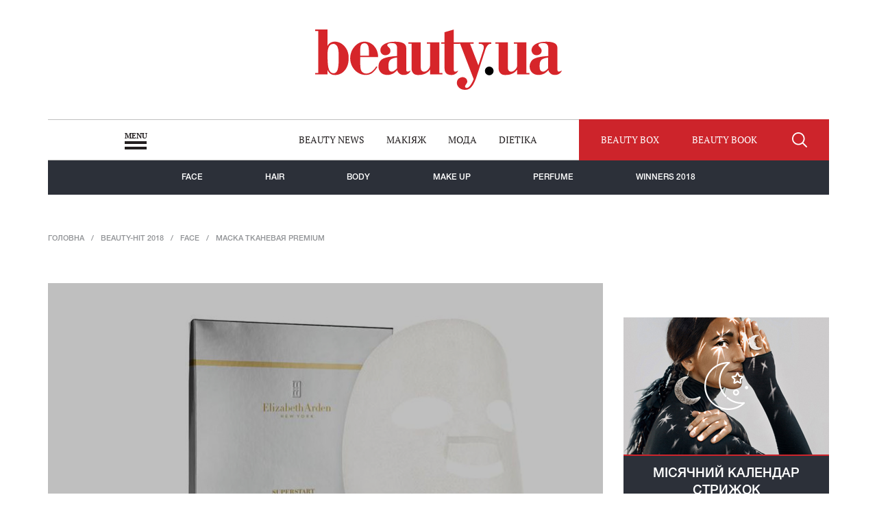

--- FILE ---
content_type: text/html; charset=UTF-8
request_url: https://beauty.ua/hit/2018/face/maska-tkanevaya-premium/907-elizabeth-arden-superstart-probiotic-boost-skin-renewal-biocellulose-mask
body_size: 41763
content:
<!DOCTYPE html>
<!--[if IE 7 ]>
<html xmlns:fb="http://ogp.me/ns/fb#" class="ie-old ie7"><![endif]-->
<!--[if lte IE 8]>
<html xmlns:fb="http://ogp.me/ns/fb#" class="ie8"><![endif]-->
<!--[if IE 9 ]>
<html xmlns:fb="http://ogp.me/ns/fb#" class="ie9"><![endif]-->
<!--[if (gt IE 9)|!(IE)]><!-->
<html xmlns:fb="http://ogp.me/ns/fb# og: http://ogp.me/ns#" lang="uk">
<!--<![endif]-->

<head itemtype="http://schema.org/WebSite" itemscope>
    <meta charset="utf-8">
    <meta http-equiv="X-UA-Compatible" content="IE=edge,chrome=1">
    <meta name="viewport"
          content="width=device-width, initial-scale=1, maximum-scale=1, minimum-scale=1, user-scalable=no">
    <meta name="format-detection" content="telephone=no">
    <meta name="csrf-token" content="8dJKYCkZ2NaYw0LGKfg3WvzhBJj7EudRfjtIAOU1">
    <meta name="verify-admitad" content="fcb7e8d2c0"/>

    <meta http-equiv="x-dns-prefetch-control" content="on">
    <link rel="dns-prefetch" href="//www.google-analytics.com"/>
    <link rel="dns-prefetch" href="//googletagmanager.com"/>
    <link rel="dns-prefetch" href="//ajax.googleapis.com"/>
    <link rel="dns-prefetch" href="//youtube.com"/>
    <link rel="dns-prefetch" href="//img.youtube.com"/>
    <link rel="dns-prefetch" href="//google.com"/>
    <link rel="dns-prefetch" href="//facebook.com"/>
    <link rel="dns-prefetch" href="//connect.facebook.net"/>

    <title>Elizabeth Arden Superstart Probiotic Boost Skin Renewal Biocellulose Mask </title>
    <meta name="description" content="Elizabeth Arden Superstart Probiotic Boost Skin Renewal Biocellulose Mask ">
    <meta name="keywords" content="Elizabeth Arden Superstart Probiotic Boost Skin Renewal Biocellulose Mask ">

    <link rel="apple-touch-icon" sizes="57x57" href="/apple-touch-icon-57x57.png">
    <link rel="apple-touch-icon" sizes="60x60" href="/apple-touch-icon-60x60.png">
    <link rel="apple-touch-icon" sizes="72x72" href="/apple-touch-icon-72x72.png">
    <link rel="apple-touch-icon" sizes="76x76" href="/apple-touch-icon-76x76.png">
    <link rel="apple-touch-icon" sizes="114x114" href="/apple-touch-icon-114x114.png">
    <link rel="apple-touch-icon" sizes="120x120" href="/apple-touch-icon-120x120.png">
    <link rel="apple-touch-icon" sizes="144x144" href="/apple-touch-icon-144x144.png">
    <link rel="apple-touch-icon" sizes="152x152" href="/apple-touch-icon-152x152.png">
    <link rel="apple-touch-icon" sizes="180x180" href="/apple-touch-icon-180x180.png">
    <link rel="android-touch-icon" href="/apple-touch-icon-144x144.png"/>

    <link rel="shortcut icon" href="">
    <meta name="theme-color" content="#cd242b">
    
    

            <meta property="og:url" content="https://beauty.ua/hit/2018/face/maska-tkanevaya-premium/907-elizabeth-arden-superstart-probiotic-boost-skin-renewal-biocellulose-mask">
    <meta property="og:type" content="product">
    <meta property="og:title" content="Elizabeth Arden Superstart Probiotic Boost Skin Renewal Biocellulose Mask ">
    <meta property="og:description" content="Роскошная биоцеллюлозная маска насыщает кожу концентрированной формулой, включающей гиалуроновую кислоту и пробиотический комплекс, которые помогают оптимизировать естественный процесс восстановления сияющей, гладкой, здоровой кожи уже после первой процедуры">
    <meta property="og:image:type" content="image/jpg" />
    <meta property="og:image" content="https://beauty.ua/uploads/images/group_hit/product/907_max.jpg?1756306227">
    <meta property="og:image:width" content="365" />
    <meta property="og:image:height" content="365" />

        <link rel="canonical" href="https://beauty.ua/hit/2018/face/maska-tkanevaya-premium/907-elizabeth-arden-superstart-probiotic-boost-skin-renewal-biocellulose-mask" />
    
    <script src="https://beauty.ua/js/core/core.js?202508271736"></script>

    <style>
        body:after {
            display: block;
            content: '';
            position: fixed;
            top: 0;
            left: 0;
            right: 0;
            bottom: 0;
            background-color: #fff;
            z-index: 1000;
        }
    </style>

<!--[if lte IE 8]>
    <script src="https://beauty.ua/js/ie/html5.js?202508271736"></script>
    <![endif]-->
<!--[if lt IE 9]>
    <script src="https://beauty.ua/js/ie/css3-mediaqueries.js?202508271736"></script>
    <![endif]-->
    <link rel="preload" as="style" href="https://beauty.ua/bumain.css?202508271736" disabled>
    <script type="text/javascript">!function(){function Et(){for(var t=arguments,r={},e=0;e<t.length;e+=2)r[t[e]]=t[e+1];return r}var Ct="",t="Descriptor",Ot="location",It="import",r="S",e="ready",Mt="href",n="Listener",a="d1e",o="append",Bt="id",c="timeout",Dt="cdn",i="Style",u="2",f="Computed",l="natural",Rt="IFRAME",kt="c",d="font",Ft="cookie",A="(",m="Own",v="index",Nt="script",h="State",s="no",p="YXJnb24",jt="random",Qt="prototype",g="Uza",Tt="String",y="=",b=";",S="/",Zt="head",xt="match",Ht="Image",Lt="link",w="content",E=".",C="GODlh",O="create",I="Int",Ut="h",M="al",B='"',qt="replace",zt="FRAME",D="AAA",R="parse",Gt="length",k="from",F="bold",N="Loaded",j="Name",Q="Item",T="By",Z="ttt",Jt="grid",Pt="data",x="image",Vt="opener",H="QBADs",L="com",U="local",Wt="debug",Xt="bind",q="color",Yt="call",z="-",G="weight",_t="style",J="R0l",P="NO",V="Element",W="background",X="'",Kt="write",$t="java",Y="Property",tr="Node",rr="complete",er="Document",_="ZZZ2m",K="?",$="https",tt="<",nr="Object",rt="Content",ar="loader",or="l",cr="console",ir="src",ur="type",et="AAAQABAAACAk",nt="Selector",at="Window",ot="STC",ct="*",it="try",ut="Child",ft="add",fr="floor",lr="loading",lt="HM",dr=":",dt="r",Ar="MSStream",mr="Math",At="AQABA",mt="base",vr="disabled",hr="close",sr="Em",vt="IAAAAUEBAAAACw",pr="ver",gr="atob",ht="R1cj",st="DOMContent",yr="&",pt="Tag",gt="set",yt="has",bt="Timeout",St="Elements",wt="query",br="get",Sr="warn",wr="Event",Er="_",Cr="remove",Or="text",Ir="Height",Mr="1",Br=" ",Dr="document",Rr="cache",kr="Storage",Fr="Of",Nr="parent",jr="m",Qr="code",Tr="Attribute",Zr=")",xr=",",Hr="name",Lr=">",Ur="All",qr="substr",zr="%",Gr="preload",Jr="gif",Pr="a",Vr="@",Wr="f4FFv",Xr="green",Yr=Er+jr,_r=yt+Tr,Kr=Br+X,$r=X+b,te=tt+_t+Lr,re=S+ct,ee=ct+S,ne=tt+S+_t+Lr,ae=br+St+T+pt+j,oe=l+Ir,ce=Cr+ut,ie=Nr+tr,ue=s+Br+Gr+Br+_t,fe=st+N,le=lr+Br+k+Br+Rr,de=it+Br+ot,Ae=W+Ht,me=B+Zr,ve=lr+Br+k+Br+ot,he=ot+Br+c,se=s+Br+ot,pe=Or+rt,ge=(dr=dr,A+Zr+b),ye=Z+_,be=Pt+dr+x+S+Jr+b+mt,Se=(xr=xr,vt+D),we=J+C+At,Ee=et+H+y,Ce=M+ht+g+lt+y,Oe=(Er=Er,tt+P),Ie=r+Lr,Me=O+V,Be=o+ut,De=w+at,Re=br+m+Y+t,ke=e+h,Fe=ft+wr+n,Ne=wt+nt+Ur,je=gt+bt,Qe=R+I,Te=br+f+i,Ze=p+y,xe=u+y+Mr,He=zr+kt,Le=q+dr+Xr+b+d+z+G+dr+F,Ue=U+kr,qe=br+Q,ze=v+Fr,Ge=a+y,Je=Cr+Q,Pe=$+dr+S+S,Ve=E+L+S+K+dt+y;yr=yr,function(t){try{function o(){return Yr+Z(x()*M*M)}function r(t){u(),L||(G=n(b),q=e(b),t())}function e(t){var r=i(Lt,vr);return r&&r[_r](Mt)?(z=r[Mt],a(Vr+B+Kr+z+$r,t)):r}function n(t){var r=i(Nt,ur,_t);if(r)return a(r[Or],t)}function a(t,r){if(H(te+t+re+o()+ee+ne),r)return i(_t)}function c(t){return ft(t[qr](0,w),C)+Ct==t[qr](w)}function i(t,r,e){for(var n=d[ae](t),a=n[Gt];-1<--a;)if(!r||n[a][_r](r)&&(!e||n[a][r]==e))return n[a]}function u(){nt[rr]?nt[oe]||(L=b,q&&q[ie][ce](q),G&&G[ie][ce](G)):0<U--&&ut(u,b)}function f(){if(!G&&!q)return J(ue);if(Y()==lr)return at[Yt](d,fe,f);if(et)return J(le),n(et);J(de);var t=_(_t);t[Bt]=P,ct[Yt](W,t);var r=lt(t)[Ae];if(it[Yt](W,t),r[Gt]>O){var e=ht(mt[Yt](vt[Yt](mt[Yt](r,D),me,Ct),C*S));e&&(J(ve),n(e))}else Y()!=rr?(J(he),ut(f,I)):J(se);function n(t){var r=dt(),e=o(),n=o(),a=Et(Ut,W,kt,_,Pr,ct,or,z);l[or+n]=a,r[h+Jt]=n,tt[e]=ct[Xt](W,r),r[pe]=t,tt[Ot]=s+dr+e+ge}}var l=window,d=l[Dr],A=zt,m=Wt,v=$t,h=Pt,s=v+Nt,p=Qr,g=sr+p,y=0,b=1,S=2,w=3,E=10,C=8*S,O=E*E,I=C*C,M=I*I,B=It,D=I*w+w*(C+b),R=ye,k=Wr,F=ar,N=F+Dt,j=be+C*S*S+xr,Q=Se,T=j+we+Q+Ee,Z=l[mr][fr],x=l[mr][jt],H=function(t){d[Kt](t)},L=y,U=C,q=y,z=Ct,G=y,J=function(){},P=Ce;try{if(l[Vt][Er+R]==k)return l[Vt][Er+R]=Ct,H(Oe+A+Ie),d[hr]()}catch(t){}var V=d[Me](Rt),W=d[ae](Zt)[0],X=o();V[Hr]=X,W[Be](V);var Y,_,K,$,tt=X?l[X]:V[De],rt=y;try{K=tt[Dr]}catch(t){return}try{Y=tt[nr][Re](tt[er][Qt],ke)[br][Xt](d),_=K[Me][Xt](d),$=tt[gr],P=$(P),rt=!!tt[Ar]}catch(t){rt=b}if(rt)return n(),e();var et,nt=new tt[Ht],at=K[Fe],ot=(K[Ne][Xt](d),tt[tr][Qt]),ct=ot[Be],it=ot[ce],ut=(K[ae][Xt](d),tt[je][Xt](l)),ft=tt[Qe],lt=tt[Te][Xt](l),dt=_[Xt](d,Nt),At=tt[Tt][Qt],mt=At[qr],vt=At[qt],ht=function(t){try{return $(t)}catch(t){return Ct}};H=K[Kt][Xt](d),Z=tt[mr][fr],x=tt[mr][jt];var st=ht(Ze);K[Ft][xt](st+Er+m+xe)&&(J=tt[cr][Sr][Xt](tt[cr],He+g,Le)),J(pr,t),nt[ir]=T;var pt=y,gt=tt[Ue]||Et();for(var yt in gt)if(c(yt)){var bt=gt[qe](yt);bt[Gt]<O&&bt[ze](Ge)==y?(gt[Je](yt),pt=Pe+N+Ve+l[Ot]+yr+bt):bt[Gt]>O*O&&c(bt[qr](D-w*S,C-E))&&(et=bt[qr](D))}if(pt)return l[Ot]=pt;var St=o(),wt=dt();l[St]=r[Xt](l,f),wt[pe]=St+ge,ct[Yt](W,wt)}catch(t){}}("24adcba3fa154935530a1f5b02bed63a1dbd249f")}();</script>
    <script>
        
        head.load("https://beauty.ua/css/styles-main.css?202508271736");
        head.load("https://beauty.ua/css/styles-sidebar.css?202508271736");
        head.load("https://beauty.ua/dev-css/develop.css?202508271736");
            head.load(
        "https://beauty.ua/js/plugins/jquery.plugins.js?202508271736",
        "https://beauty.ua/js/plugins/slick.min.js?202508271736",
        "https://beauty.ua/js/scripts.js?202508271736");
    head.load("https://beauty.ua/js/plugins/jquery.barrating.min.js?202508271736");
    head.load("https://beauty.ua/js/plugins/adriver.core.2.min.ua.js?202508271736",
        "https://beauty.ua/js/ad.js?202508271736"
    );

    </script>
    <!-- Google Analytics Start -->
<script>
  (function(i,s,o,g,r,a,m){i['GoogleAnalyticsObject']=r;i[r]=i[r]||function(){
  (i[r].q=i[r].q||[]).push(arguments)},i[r].l=1*new Date();a=s.createElement(o),
  m=s.getElementsByTagName(o)[0];a.async=1;a.src=g;m.parentNode.insertBefore(a,m)
  })(window,document,'script','https://www.google-analytics.com/analytics.js','ga');

  ga('create', 'UA-27951225-1', 'auto');
  ga('send', 'pageview');
</script>
<!-- Google Analytics End -->        
    <script>
    $(document).ready(function(){
        function counter() {
            $.post("https://beauty.ua/api/api/counter", {
                table: "hit_products",
                column: "views_number",
                id: "907"
            });
        }
        counter();
    });
</script>
    

    <script data-ad-client="ca-pub-2166578495922071" async
            src="https://pagead2.googlesyndication.com/pagead/js/adsbygoogle.js"></script>
    

</head>

<body class="no-transition no-branding" id="body">
<div id="adpartner_branding" class="">
            <style>
            .statistic-itm:before {
                display: none;
            }
        </style>
    
    <!-- start float banner for beauty.ua -->
    <script async type="text/javascript" src="//a4p.adpartner.pro/media?site_id=1299&unit_id=6642"></script>
    <!-- end float banner for beauty.ua -->

    <!-- start float banner mobile for beauty.ua_float -->
    <div id="adex-jsunit-7297">
        <script type="text/javascript">
            var head = document.getElementsByTagName('head')[0];
            var script = document.createElement('script');
            script.type = 'text/javascript';
            script.async = true;
            script.src = "//bidder.smartytouch.co/jsunit?id=7297&ref=" + encodeURIComponent(document.referrer) + "&" + Math.random();
            head.appendChild(script);
        </script>
    </div>
    <!-- end float banner mobile for beauty.ua_float -->
                                    
    <!-- TSG Start -->
<script type="text/javascript">
<!--//--><![CDATA[//><!--
var pp_gemius_identifier = 'Afg1Laex3VIFFD5DxjqG52XFrmD1dcNG.9hkfm2P7GX.w7';
// lines below shouldn't be edited
function gemius_pending(i) { window[i] = window[i] || function() {var x = window[i+'_pdata'] = window[i+'_pdata'] || []; x[x.length]=arguments;};};gemius_pending('gemius_hit'); gemius_pending('gemius_event'); gemius_pending('pp_gemius_hit'); gemius_pending('pp_gemius_event');(function(d,t) {try {var gt=d.createElement(t),s=d.getElementsByTagName(t)[0],l='http'+((location.protocol=='https:')?'s':''); gt.setAttribute('async','async');gt.setAttribute('defer','defer'); gt.src=l+'://gaua.hit.gemius.pl/xgemius.js'; s.parentNode.insertBefore(gt,s);} catch (e) {}})(document,'script');
//--><!]]>
</script>
<!-- TSG End -->    <!-- Google Tag Manager Start -->
<noscript>
    <iframe src="https://www.googletagmanager.com/ns.html?id=GTM-W7R2XB"
            height="0" width="0" style="display:none;visibility:hidden"></iframe>
</noscript>
<script>(function (w, d, s, l, i) {
        w[l] = w[l] || [];
        w[l].push({
            'gtm.start':
                new Date().getTime(), event: 'gtm.js'
        });
        var f = d.getElementsByTagName(s)[0],
            j = d.createElement(s), dl = l != 'dataLayer' ? '&l=' + l : '';
        j.async = true;
        j.src =
            'https://www.googletagmanager.com/gtm.js?id=' + i + dl;
        f.parentNode.insertBefore(j, f);
    })(window, document, 'script', 'dataLayer', 'GTM-W7R2XB');</script>
<!-- Google Tag Manager End -->

<script async src="https://www.googletagmanager.com/gtag/js?id=UA-162918099-4"></script>
<script>
    window.dataLayer = window.dataLayer || [];
    function gtag(){dataLayer.push(arguments);}
    gtag('js', new Date());


    gtag('config', 'UA-162918099-4');
</script>

<!-- Global site tag (gtag.js) - Google Analytics -->
<script async src="https://www.googletagmanager.com/gtag/js?id=UA-177529650-5"></script>
<script>
    window.dataLayer = window.dataLayer || [];
    function gtag(){dataLayer.push(arguments);}
    gtag('js', new Date());

    gtag('config', 'UA-177529650-5');
</script>
    <!-- Facebook Pixel Code -->
<noscript><img height="1" width="1" style="display:none" src="https://www.facebook.com/tr?id=761317224001366&ev=PageView&noscript=1" /></noscript>
<!-- End Facebook Pixel Code -->

        
        

        
        
        

        
        


    <nav class="nav-main" role="navigation" itemscope itemtype="http://schema.org/SiteNavigationElement">
    <div class="nav-main-content clearfix">

        <div class="nav-main-close">
            <svg viewBox="0 0 60 60" xmlns="http://www.w3.org/2000/svg">
                <use xlink:href="#close"></use>
            </svg>
        </div>

        <ul class="main-menu">
                        <li class="main-menu-itm">
                <a itemprop="url" class="main-menu-lnk main-sm-init font-add" href="https://beauty.ua/news"><span itemprop="name">Beauty news</span></a>
                                    <ul class="main-submenu">
                                                    <li class="main-submenu-itm">
                                <a itemprop="url" class="main-submenu-lnk" href="https://beauty.ua/news/stars"><span itemprop="name">Зірки</span></a>
                            </li>
                                                    <li class="main-submenu-itm">
                                <a itemprop="url" class="main-submenu-lnk" href="https://beauty.ua/news/new"><span itemprop="name">Новинки</span></a>
                            </li>
                                                    <li class="main-submenu-itm">
                                <a itemprop="url" class="main-submenu-lnk" href="https://beauty.ua/news/event"><span itemprop="name">Події</span></a>
                            </li>
                                            </ul>
                            </li>
                        <li class="main-menu-itm">
                <a itemprop="url" class="main-menu-lnk main-sm-init font-add" href="https://beauty.ua/age-management"><span itemprop="name">Age Management</span></a>
                            </li>
                        <li class="main-menu-itm">
                <a itemprop="url" class="main-menu-lnk main-sm-init font-add" href="https://beauty.ua/makeup"><span itemprop="name">Макіяж</span></a>
                                    <ul class="main-submenu">
                                                    <li class="main-submenu-itm">
                                <a itemprop="url" class="main-submenu-lnk" href="https://beauty.ua/makeup/trend"><span itemprop="name">Тренди</span></a>
                            </li>
                                                    <li class="main-submenu-itm">
                                <a itemprop="url" class="main-submenu-lnk" href="https://beauty.ua/makeup/eye"><span itemprop="name">Очі</span></a>
                            </li>
                                                    <li class="main-submenu-itm">
                                <a itemprop="url" class="main-submenu-lnk" href="https://beauty.ua/makeup/lips"><span itemprop="name">Губи</span></a>
                            </li>
                                                    <li class="main-submenu-itm">
                                <a itemprop="url" class="main-submenu-lnk" href="https://beauty.ua/makeup/face"><span itemprop="name">Обличчя</span></a>
                            </li>
                                                    <li class="main-submenu-itm">
                                <a itemprop="url" class="main-submenu-lnk" href="https://beauty.ua/makeup/nails"><span itemprop="name">Нігті</span></a>
                            </li>
                                            </ul>
                            </li>
                        <li class="main-menu-itm">
                <a itemprop="url" class="main-menu-lnk main-sm-init font-add" href="https://beauty.ua/hair"><span itemprop="name">Волосся</span></a>
                                    <ul class="main-submenu">
                                                    <li class="main-submenu-itm">
                                <a itemprop="url" class="main-submenu-lnk" href="https://beauty.ua/hair/style"><span itemprop="name">Стиль</span></a>
                            </li>
                                                    <li class="main-submenu-itm">
                                <a itemprop="url" class="main-submenu-lnk" href="https://beauty.ua/hair/coloration"><span itemprop="name">Фарбування</span></a>
                            </li>
                                                    <li class="main-submenu-itm">
                                <a itemprop="url" class="main-submenu-lnk" href="https://beauty.ua/hair/hairstyles"><span itemprop="name">Стрижки та зачіски</span></a>
                            </li>
                                                    <li class="main-submenu-itm">
                                <a itemprop="url" class="main-submenu-lnk" href="https://beauty.ua/hair/care"><span itemprop="name">Догляд за волоссям</span></a>
                            </li>
                                            </ul>
                            </li>
                        <li class="main-menu-itm">
                <a itemprop="url" class="main-menu-lnk main-sm-init font-add" href="https://beauty.ua/fashion"><span itemprop="name">Мода</span></a>
                                    <ul class="main-submenu">
                                                    <li class="main-submenu-itm">
                                <a itemprop="url" class="main-submenu-lnk" href="https://beauty.ua/fashion/trend"><span itemprop="name">Тренди</span></a>
                            </li>
                                                    <li class="main-submenu-itm">
                                <a itemprop="url" class="main-submenu-lnk" href="https://beauty.ua/fashion/collection"><span itemprop="name">Колекції</span></a>
                            </li>
                                                    <li class="main-submenu-itm">
                                <a itemprop="url" class="main-submenu-lnk" href="https://beauty.ua/fashion/how-to-wear"><span itemprop="name">Як носити</span></a>
                            </li>
                                            </ul>
                            </li>
                        <li class="main-menu-itm">
                <a itemprop="url" class="main-menu-lnk main-sm-init font-add" href="https://beauty.ua/dietika"><span itemprop="name">Dietika</span></a>
                                    <ul class="main-submenu">
                                                    <li class="main-submenu-itm">
                                <a itemprop="url" class="main-submenu-lnk" href="https://beauty.ua/dietika/nutrition"><span itemprop="name">Здорове харчування</span></a>
                            </li>
                                                    <li class="main-submenu-itm">
                                <a itemprop="url" class="main-submenu-lnk" href="https://beauty.ua/dietika/fitnes-diets"><span itemprop="name">Фітнес та дієти</span></a>
                            </li>
                                            </ul>
                            </li>
                        <li class="main-menu-itm">
                <a itemprop="url" class="main-menu-lnk main-sm-init font-add" href="https://beauty.ua/lifestyle"><span itemprop="name">LifeStyle</span></a>
                                    <ul class="main-submenu">
                                                    <li class="main-submenu-itm">
                                <a itemprop="url" class="main-submenu-lnk" href="https://beauty.ua/lifestyle/person"><span itemprop="name">Персони</span></a>
                            </li>
                                                    <li class="main-submenu-itm">
                                <a itemprop="url" class="main-submenu-lnk" href="https://beauty.ua/lifestyle/wellness"><span itemprop="name">Wellnes&amp;travel</span></a>
                            </li>
                                                    <li class="main-submenu-itm">
                                <a itemprop="url" class="main-submenu-lnk" href="https://beauty.ua/lifestyle/gadgets"><span itemprop="name">Гаджети</span></a>
                            </li>
                                            </ul>
                            </li>
                        <li class="main-menu-itm">
                <a itemprop="url" class="main-menu-lnk main-sm-init font-add" href="https://beauty.ua/skincare"><span itemprop="name">Догляд</span></a>
                                    <ul class="main-submenu">
                                                    <li class="main-submenu-itm">
                                <a itemprop="url" class="main-submenu-lnk" href="https://beauty.ua/skincare/face"><span itemprop="name">Обличчя</span></a>
                            </li>
                                                    <li class="main-submenu-itm">
                                <a itemprop="url" class="main-submenu-lnk" href="https://beauty.ua/skincare/body"><span itemprop="name">Тіло</span></a>
                            </li>
                                                    <li class="main-submenu-itm">
                                <a itemprop="url" class="main-submenu-lnk" href="https://beauty.ua/skincare/anti-age"><span itemprop="name">Anti-age</span></a>
                            </li>
                                                    <li class="main-submenu-itm">
                                <a itemprop="url" class="main-submenu-lnk" href="https://beauty.ua/skincare/fragrance"><span itemprop="name">Аромат</span></a>
                            </li>
                                            </ul>
                            </li>
                        <li class="main-menu-itm">
                <a class="main-menu-lnk font-add" href="https://beauty.ua/cards"><span itemprop="name">Beauty Cards</span></a>
            </li>
            <li class="main-menu-itm">
                <a class="main-menu-lnk font-add" href="https://beauty.ua/lunnyy-kalendar-strizhek"><span itemprop="name">Календар стрижок</span></a>
            </li>
        </ul>

        <div class="nav-main-block">
            <div class="nav-main-title">
                <a class="nav-main-title-lnk font-add" href="https://beauty.ua/special">Спецтеми</a>
            </div>
                        <ul class="nav-specmenu">
                                                    <li class="nav-specmenu-itm">
                    <a class="nav-specmenu-lnk" href="https://beauty.ua/special/love-is-all-around-gotovimsya-ko-dnyu-svyatogo-valentina">Love Is All Around: готуємось до Дня святого Валентина</a>
                </li>
                                                    <li class="nav-specmenu-itm">
                    <a class="nav-specmenu-lnk" href="https://beauty.ua/special/preobrazhenie-s-herbalife">Перетворення з HERBALIFE Nutrition</a>
                </li>
                                                    <li class="nav-specmenu-itm">
                    <a class="nav-specmenu-lnk" href="https://beauty.ua/special/party-queen-gotovsya-k-novomu-godu-s-nami">Party Queen: готуйся до Нового року з нами!</a>
                </li>
                                                    <li class="nav-specmenu-itm">
                    <a class="nav-specmenu-lnk" href="https://beauty.ua/special/woman-power-7-istoriy-biznesa-s-zhenskoy-dushoy">Women Power: 7 історій бізнесу з жіночою душею</a>
                </li>
                                                            <li class="nav-specmenu-itm">
                            <a class="nav-specmenu-lnk" href="https://beauty.ua/news/event/2705-krasota-po-zvezdam-byuti-goroskop-na-2018-god-dlya-kazhdogo-znaka-zodiaka">Гороскоп на 2018 рік</a>
                        </li>
                                    <li class="nav-specmenu-itm">
                    <a class="nav-specmenu-lnk" href="https://beauty.ua/special/enjoy-yourself-samorazvitie-seks-otnosheniya">Enjoy Yourself: саморозвиток, секс, відносини</a>
                </li>
                
            </ul>
                    </div>

        <div class="nav-main-block">
            <div class="main-menu-itm">
                <a itemprop="url" class="main-menu-lnk font-add" href="https://beauty.ua/hit/2026">
                    <span itemprop="name">Beauty Hit</span>
                </a>
            </div>



            <div class="main-menu-itm">
                <a itemprop="url" class="main-menu-lnk font-add" href="https://beauty.ua/tag/beauty-test">
                    <span itemprop="name">Beauty-test</span>
                </a>
            </div>

            <div class="main-menu-itm">
                <a itemprop="url" class="main-menu-lnk font-add" href="https://beauty.ua/beauty-book">
                    <span itemprop="name">Beauty Book</span>
                </a>
            </div>

        </div>


        <div class="nav-main-block">
            <ul class="nav-social">
                <li class="nav-social-itm">
                    <a class="nav-social-lnk fb" href="https://www.facebook.com/www.beauty.ua" target="_blank">
                        <i class="nav-social-ico">
                            <svg viewBox="0 0 305 305" xmlns="http://www.w3.org/2000/svg">
                                <use xlink:href="#fb"></use>
                            </svg>
                        </i>
                    </a>
                </li>
                <li class="nav-social-itm">
                    <a class="nav-social-lnk ig" href="https://www.instagram.com/beauty.ua_/" target="_blank">
                        <i class="nav-social-ico">
                            <svg viewBox="0 0 100 100" xmlns="http://www.w3.org/2000/svg">
                                <use xlink:href="#instagram"></use>
                            </svg>
                        </i>
                    </a>
                </li>
            </ul>
        </div>
    </div>
</nav>    <div class="site">
        <header class="header" role="banner" itemtype="http://schema.org/WPHeader" itemscope>
            <div class="header-main">
                <div class="wrap">
                    <div class="header-logo">
                        <h1 class="logo">
                            <a class="logo-lnk" href="https://beauty.ua/">beauty.ua</a>
                        </h1>
                    </div>
                </div>
            </div>
            <div class="nav-horizont">
    <div class="wrap">
        <div class="nav-horizont-container">
            <div class="menu-btn font-add">Menu</div>
            <ul class="nav-top clearfix font-add">
                                    <li class="nav-top-itm valign-middle ">
                        <a class="nav-top-lnk" href="https://beauty.ua/news">Beauty news</a>
                    </li>
                                    <li class="nav-top-itm valign-middle ">
                        <a class="nav-top-lnk" href="https://beauty.ua/makeup">Макіяж</a>
                    </li>
                                    <li class="nav-top-itm valign-middle ">
                        <a class="nav-top-lnk" href="https://beauty.ua/fashion">Мода</a>
                    </li>
                                
                    
                
                    <li class="nav-top-itm valign-middle">
                        <a class="nav-top-lnk" href="https://beauty.ua/dietika">Dietika</a>
                    </li>
            </ul>
            <div class="nav-buttons font-add">
                <a href="https://beautybox.beauty.ua" class="nav-buttons-itm btn-subscr valign-middle" target="_blank">
                    <span>Beauty Box</span>
                </a>
                <div class="nav-buttons-itm valign-middle">
                    <a href="https://beauty.ua/beauty-book" target="_blank" class="nav-buttons-itm btn-subscr valign-middle">
                        <span>Beauty Book</span>
                    </a>

                </div>
                <div class="nav-buttons-itm btn-search valign-middle">
                    <div class="nav-buttons-ico">
                        <svg viewBox="0 0 60 60" xmlns="http://www.w3.org/2000/svg">
                            <use xlink:href="#search"></use>
                        </svg>
                    </div>
                </div>
                <div class="nav-buttons-itm btn-close valign-middle">
                    <div class="nav-buttons-ico">
                        <svg viewBox="0 0 60 60" xmlns="http://www.w3.org/2000/svg">
                            <use xlink:href="#close"></use>
                        </svg>
                    </div>
                </div>
            </div>
            <ul class="header-social valign-middle">
                <li class="header-social-itm">
                    <a class="header-social-lnk fb" href="https://www.facebook.com/www.beauty.ua" target="_blank">
                        <i class="header-social-ico">
                            <svg viewBox="0 0 305 305" xmlns="http://www.w3.org/2000/svg">
                                <use xlink:href="#fb"></use>
                            </svg>
                        </i>
                    </a>
                </li>
                <li class="header-social-itm">
                    <a class="header-social-lnk instagram" href="https://www.instagram.com/beauty.ua_/" target="_blank">
                        <i class="header-social-ico">
                            <svg viewBox="0 0 100 100" xmlns="http://www.w3.org/2000/svg">
                                <use xlink:href="#instagram"></use>
                            </svg>
                        </i>
                    </a>
                </li>
                            </ul>
            <div class="header-search">
                <div class="header-search-block valign-middle">
                    <div class="header-search-widget">
                        <!--Google Search (start) -->
                            <script>
                                (function() {
                                    var cx = '012310467873818292337:7kwb55hqyla';
                                    var gcse = document.createElement('script');
                                    gcse.type = 'text/javascript';
                                    gcse.async = true;
                                    gcse.src = 'https://cse.google.com/cse.js?cx=' + cx;
                                    var s = document.getElementsByTagName('script')[0];
                                    s.parentNode.insertBefore(gcse, s);
                                })();
                            </script>
                        <gcse:searchbox-only resultsUrl="https://beauty.ua/search-results"></gcse:searchbox-only>
                        <!--Google Search (end) -->
                    </div>
                </div>
            </div>
        </div>
    </div>
</div>        </header>

        <nav class="content-menu">
    <div class="wrap">
        <ul class="content-menu-list">
                        <li class="content-menu-itm">
                <a class="content-menu-lnk" href="">Face</a>
            </li>
                        <li class="content-menu-itm">
                <a class="content-menu-lnk" href="">Hair</a>
            </li>
                        <li class="content-menu-itm">
                <a class="content-menu-lnk" href="">Body</a>
            </li>
                        <li class="content-menu-itm">
                <a class="content-menu-lnk" href="">Make Up</a>
            </li>
                        <li class="content-menu-itm">
                <a class="content-menu-lnk" href="">Perfume</a>
            </li>
                        <li class="content-menu-itm">
                <a class="content-menu-lnk" href="">Winners  2018</a>
            </li>
                    </ul>
    </div>
</nav>

        <div class="site-content">

            
            
            
            
            
            

            <div class="wrap">
                                    <section class="content clearfix">
                        <div id="bn-1"></div>
                            <ul class="breadcrumbs" vocab="http://schema.org/" typeof="BreadcrumbList">
        <li class="breadcrumbs-itm">
            <a class="breadcrumbs-lnk" href="/">
                <span>Головна</span>
            </a>
        </li>
        <li class="breadcrumbs-itm" property="itemListElement" typeof="ListItem">
            <a property="item" typeof="WebPage" class="breadcrumbs-lnk" href="/hit/2018">
                <span property="name">Beauty-hit 2018</span>
            </a>
            <meta property="position" content="1">
        </li>
        <li class="breadcrumbs-itm" property="itemListElement" typeof="ListItem">
            <a property="item" typeof="WebPage" class="breadcrumbs-lnk" href="/hit/2018/face">
                <span property="name">Face</span>
            </a>
            <meta property="position" content="2">
        </li>
        <li class="breadcrumbs-itm" property="itemListElement" typeof="ListItem">
            <a property="item" typeof="WebPage" class="breadcrumbs-lnk" href="/hit/2018/face/maska-tkanevaya-premium">
                <span property="name">Маска тканевая Premium</span>
            </a>
            <meta property="position" content="3">
        </li>
    </ul>
                                                                        <main class="main" role="main">

                            <div class="main-content">

                                <div class="adv-banner">
                                    <div class="adv-banner-itm">
                                                                            </div>
                                    <div class="mobile-banner">

                                    </div>
                                </div>

                                <div class="main-block">
                                        <div class="article-header" data-bg="https://beauty.ua/uploads/images/group_hit/product_avatar/907_norm.jpg?1756306228">
        <div style="display:none;" itemtype="https://schema.org/ImageObject" itemscope="" itemprop="image">
            <meta content="https://beauty.ua/uploads/images/group_hit/product_avatar/907_norm.jpg?1756306228" itemprop="url">
            <meta content="1140" itemprop="width">
            <meta content="640" itemprop="height">
        </div>
        <div class="article-header-block">
            <h1 class="article-header-title font-add" itemprop="headline">Elizabeth Arden Superstart Probiotic Boost Skin Renewal Biocellulose Mask </h1>
            <div class="statistic stat-white">
                <time itemprop="datePublished" pubdate="2018-08-17T16:03:36+03:00"></time>
                <meta content="2018-08-17T16:03:36+03:00" itemprop="dateModified">
                            </div>
        </div>
    </div>

    <div class="bhit-article-stat">
        <dl class="bhit-article-stat-itm">
            <dt>Бренд:</dt>
            <dd><a href="https://beauty.ua/hit/brands/elizabeth-arden">Elizabeth Arden </a></dd>
        </dl>
        <dl class="bhit-article-stat-itm">
            
            
        </dl>
        <dl class="bhit-article-stat-itm">
            
            
        </dl>
    </div>

    <div class="article-body">
        <p>Роскошная биоцеллюлозная маска насыщает кожу концентрированной формулой, включающей гиалуроновую кислоту и пробиотический комплекс, которые помогают оптимизировать естественный процесс восстановления сияющей, гладкой, здоровой кожи уже после первой процедуры. Она изготовлена из натурального волокна, полученного из 100% ферментированной кокосовой воды. Супертонкие волокна (примерно в 1000 раз тоньше человеческого волоса) позволяют маске плотно прилегать к контурам лица, подобно второй коже.</p>

    </div>

    <div class="bhit-product">
        <section class="bhit-product-about">
            <div class="bhit-product-img">
                <img src="https://beauty.ua/uploads/images/group_hit/product/907_norm.jpg?1756306228" alt="" width="270" height="270">
            </div>
            <div class="bhit-product-brand">Elizabeth Arden </div>
            <h3 class="bhit-product-title font-add">Elizabeth Arden Superstart Probiotic Boost Skin Renewal Biocellulose Mask </h3>
            
            
                
                    
                        
                    
                
                
                    
                        
                    
                
            
            
        </section>
    </div>

    
    
    
    <script>
head.ready(function() {
    var hitComments = {
        "offset": 1,
        "product_id": "907",
        doOffset: function() {
            this.offset++;
        }
    }

    var commentBlocks = {};
    commentBlocks.buildList = function(items) {
        var newItems = '';
        $.each(items, function(key, comment) {
            newItems += '<div class="bhit-reviews-itm">'
            + '<div class="bhit-reviews-autor">'
                + '<div class="bhit-reviews-avatar">'
                    + '<div class="bhit-reviews-img">'
                        + '<img src="' + comment.author_photo_url + '">'
                    + '</div>'
                + '</div>'
                + '<div class="bhit-reviews-about">'
                    + '<div class="bhit-reviews-name">' + comment.author_name + '</div>'
                    + '<dl class="bhit-reviews-summ">'
                        + '<dt>Баллы:</dt>'
                        + '<dd>' + comment.avg_ball + '</dd>'
                    + '</dl>'
                + '</div>'
                + '</div>'
                + '<div class="bhit-reviews-content font-add">' + comment.message + '</div>'
            + '</div>';
        });

        $("#comment-box").append(newItems);
    }

    $('#show-more').on('click', function() {
        var data = {
            offset: hitComments.offset,
            product_id: hitComments.product_id
        }

        $.ajax({
            type: "GET",
            url: "https://beauty.ua/api/v1/hit-comments",
            data: data,
            success: function(items) {
                var hasResult = items.length;   
                if (hasResult) {
                    commentBlocks.buildList(items);
                } else {
                    $('#show-more').hide()
                }

                hitComments.doOffset();
            }
        });
        return false;
    });
});
</script>
    
    <div class="main-section category-corousel">
                <section class="category-corousel-itm">
            <div class="category-corousel-block">
                <a class="category-corousel-lnk" href="/hit/2018/face">
                    <div class="category-corousel-title">
                        <h2 class="category-corousel-lbl">
                            <div class="category-corousel-name">Face</div>
                        </h2>
                    </div>
                    <img class="category-corousel-img" data-lazy="https://beauty.ua/uploads/images/group_hit/category/1_norm.jpg?1756306227"
                        alt="Face">
                </a>
            </div>
        </section>
                <section class="category-corousel-itm">
            <div class="category-corousel-block">
                <a class="category-corousel-lnk" href="/hit/2018/hair">
                    <div class="category-corousel-title">
                        <h2 class="category-corousel-lbl">
                            <div class="category-corousel-name">Hair</div>
                        </h2>
                    </div>
                    <img class="category-corousel-img" data-lazy="https://beauty.ua/uploads/images/group_hit/category/4_norm.jpg?1756306227"
                        alt="Hair">
                </a>
            </div>
        </section>
                <section class="category-corousel-itm">
            <div class="category-corousel-block">
                <a class="category-corousel-lnk" href="/hit/2018/body">
                    <div class="category-corousel-title">
                        <h2 class="category-corousel-lbl">
                            <div class="category-corousel-name">Body</div>
                        </h2>
                    </div>
                    <img class="category-corousel-img" data-lazy="https://beauty.ua/uploads/images/group_hit/category/7_norm.jpg?1756306227"
                        alt="Body">
                </a>
            </div>
        </section>
                <section class="category-corousel-itm">
            <div class="category-corousel-block">
                <a class="category-corousel-lnk" href="/hit/2018/make-up">
                    <div class="category-corousel-title">
                        <h2 class="category-corousel-lbl">
                            <div class="category-corousel-name">Make Up</div>
                        </h2>
                    </div>
                    <img class="category-corousel-img" data-lazy="https://beauty.ua/uploads/images/group_hit/category/10_norm.jpg?1756306227"
                        alt="Make Up">
                </a>
            </div>
        </section>
                <section class="category-corousel-itm">
            <div class="category-corousel-block">
                <a class="category-corousel-lnk" href="/hit/2018/perfume">
                    <div class="category-corousel-title">
                        <h2 class="category-corousel-lbl">
                            <div class="category-corousel-name">Perfume</div>
                        </h2>
                    </div>
                    <img class="category-corousel-img" data-lazy="https://beauty.ua/uploads/images/group_hit/category/13_norm.jpg?1756306227"
                        alt="Perfume">
                </a>
            </div>
        </section>
                <section class="category-corousel-itm">
            <div class="category-corousel-block">
                <a class="category-corousel-lnk" href="/hit/2018/winners">
                    <div class="category-corousel-title">
                        <h2 class="category-corousel-lbl">
                            <div class="category-corousel-name">Winners  2018</div>
                        </h2>
                    </div>
                    <img class="category-corousel-img" data-lazy="https://beauty.ua/uploads/images/group_hit/category/109_norm.jpg?1756306227"
                        alt="Winners  2018">
                </a>
            </div>
        </section>
            </div>

    <script>
head.ready(function () {
 // Social Auth : start
    var app = {
        "route": {}
    };
    app.route['auth-social-user'] = "/social-user/create";

    var customToken = "8dJKYCkZ2NaYw0LGKfg3WvzhBJj7EudRfjtIAOU1";

    // JS SDK - this will be loaded asynchronously
    (function(d, s, id) {
        var js, fjs = d.getElementsByTagName(s)[0];
        if (d.getElementById(id)) {return;}
        js = d.createElement(s); js.id = id;
        js.src = "//connect.facebook.net/en_US/all.js";
        fjs.parentNode.insertBefore(js, fjs);
    }(document, 'script', 'facebook-jssdk'));

    window.fbAsyncInit = (function() {
        FB.init({
            appId: '787970368036570',
            cookie: true,       // enable cookies to allow the server to access the session
            xfbml: true,        // parse social plugins on this page
            version: 'v2.2'     // use version 2.2
        });

        FB.getLoginStatus(function (response) {
            if (response.status === 'connected') {
                console.log('FB response: ', response.status)
            }
        });
    });

    $('.registration-social-itm.fb').click(function() {
        console.log('make facebook auth!');

        FB.login(function (response) {
            if (response.status === 'connected') {
                FB.api('/me', {fields: 'id,name,link,gender,locale,picture,email'}, function (response) {
                    var user = {
                        'sn': 'fb',
                        'sn_id': response.id,
                        'name': response.name,
                        'email': response.email,
                        'sn_photo': response.picture.data.url,
                        'user_agent': navigator.userAgent,
                        "_token": customToken
                    };

                    $.ajax({
                        type: "POST",
                        url: app.route['auth-social-user'],
                        data: user,
                    }).done(function (data) {
                        console.log('url: ', window.location.href + 'form-voting');
                        
                        window.scrollTo(0, 2100);
                        setTimeout(function() {
                            location.reload();
                        }, 300);
                    });
                });
            }
        }, {scope: 'public_profile,email'});
    });

    function fb_logout() {
        FB.logout();
    }
    // Social Auth : end
});
</script>
    
                                </div>

                            </div>
                        </main>
                        <aside class="sidebar" role="complementary">

    <div class="sb-banner">
            </div>

    <div class="sb-banner">
        <!-- start right column banner first for beauty.ua -->
<div id="adex-jsunit-6778">
    <script type="text/javascript">
        var head = document.getElementsByTagName('head')[0];
        var script = document.createElement('script');
        script.type = 'text/javascript';
        script.async = true;
        script.src = "//bidder.smartytouch.co/jsunit?id=6778&ref=" + encodeURIComponent(document.referrer) + "&" + Math.random();
        head.appendChild(script);
    </script>
</div>
<!-- end right column banner first for beauty.ua -->
                                        </div>
        <div style="margin-top: 20px;"></div>

        
    <!-- start specproekt 300x170 for beauty.ua -->
    <div id="adex-htmlunit-8901">
        <script>
            var head = document.getElementsByTagName('head')[0];
            var script = document.createElement('script');
            script.type = 'text/javascript';
            script.async = true;
            script.src = "//bidder.smartytouch.co/htmlunit?id=8901&" + Math.random();
            head.appendChild(script);
        </script>
    </div>
    <!-- end specproekt 300x170 for beauty.ua -->
    
    <div style="margin-top:20px;"></div>
    
    <!-- start specproekt 2 300x170 for beauty.ua -->
    <div id="adex-htmlunit-9066">
        <script>
            var head = document.getElementsByTagName('head')[0];
            var script = document.createElement('script');
            script.type = 'text/javascript';
            script.async = true;
            script.src = "//bidder.smartytouch.co/htmlunit?id=9066&" + Math.random();
            head.appendChild(script);
        </script>
    </div>
    <!-- end specproekt 2 300x170 for beauty.ua -->
                                                                

            <div class="sb-slider1">
            <div class="sb-slider1-block">
                <div class="sb-slider1-list">
                                    </div>
            </div>
        </div>
    
    <div class="sb-banner">
        <!-- start right column banner second for beauty.ua -->
<div id="adex-jsunit-6779">
    <script type="text/javascript">
        var head = document.getElementsByTagName('head')[0];
        var script = document.createElement('script');
        script.type = 'text/javascript';
        script.async = true;
        script.src = "//bidder.smartytouch.co/jsunit?id=6779&ref=" + encodeURIComponent(document.referrer) + "&" + Math.random();
        head.appendChild(script);
    </script>
</div>
<!-- end right column banner second for beauty.ua -->
                                    
    </div>    
    
    
    
    
    
    
    
    
    
    
    
    
    
    
    
    
    
    
    
    
    
    
    
    
    
    
    
    
    
    
    
    
    



    <section class="sb-haircut">
        <a class="sb-haircut--link" href="https://beauty.ua/lunnyy-kalendar-strizhek">
            <div class="sb-haircut--media">
                <img src="https://beauty.ua/pictures/haircut.jpg">
                <div class="sb-haircut--ico">
                    <svg xmlns="http://www.w3.org/2000/svg" viewBox="0 0 512 512">
                        <path d="M472.699 256.002c-9.561 0-17.313 7.75-17.313 17.314 0 9.563 7.751 17.315 17.313 17.315 9.565 0 17.315-7.752 17.315-17.315 0-9.565-7.75-17.314-17.315-17.314zM327.465 325.24c0 18.137 14.757 32.893 32.895 32.893 18.137 0 32.893-14.756 32.893-32.893 0-18.138-14.756-32.894-32.893-32.894-18.138 0-32.895 14.756-32.895 32.894zm49.588 0c0 9.205-7.489 16.693-16.693 16.693-9.206 0-16.695-7.489-16.695-16.693s7.49-16.694 16.695-16.694 16.693 7.488 16.693 16.694zm68.84 104.253a231.26 231.26 0 0 1-24.864 1.355c-54.194 0-106.705-19.349-147.862-54.483a8.1 8.1 0 0 0-10.517 12.322c44.087 37.636 100.334 58.363 158.379 58.363.631 0 1.264-.003 1.896-.008-41.552 31.591-92.19 48.759-144.94 48.759-132.226 0-239.8-107.575-239.8-239.801 0-127.344 99.772-231.821 225.252-239.364-54.546 46.16-86.47 114.161-86.47 186.354 0 62.645 23.698 122.196 66.728 167.687a8.1 8.1 0 0 0 11.769-11.133c-40.173-42.469-62.297-98.068-62.297-156.554 0-75.138 37.048-145.42 99.105-188.005a8.102 8.102 0 0 0-4.27-14.773A259.211 259.211 0 0 0 277.986 0c-68.382 0-132.669 26.629-181.02 74.98-48.352 48.352-74.98 112.639-74.98 181.019 0 68.38 26.628 132.668 74.98 181.019C145.317 485.371 209.605 512 277.986 512c64.888 0 126.787-24.335 174.296-68.523a8.097 8.097 0 0 0 1.851-9.297 8.095 8.095 0 0 0-8.24-4.687zM337.556 189.252l-5.023 29.292c-.774 4.498 1.039 8.957 4.723 11.628a11.805 11.805 0 0 0 6.99 2.273c1.922 0 3.836-.474 5.532-1.366l26.311-13.831 26.297 13.826a11.93 11.93 0 0 0 5.544 1.372 11.84 11.84 0 0 0 6.988-2.269c3.69-2.682 5.503-7.139 4.729-11.627l-5.024-29.297 21.284-20.748c3.267-3.185 4.419-7.858 3.008-12.181a11.809 11.809 0 0 0-9.597-8.094l-29.416-4.275-13.156-26.66a11.815 11.815 0 0 0-10.656-6.62c-4.561 0-8.646 2.54-10.659 6.626l-13.157 26.655-29.415 4.275c-4.506.654-8.182 3.752-9.598 8.092-1.406 4.33-.255 8.996 3.009 12.185l21.286 20.744zm21.26-29.879a8.101 8.101 0 0 0 6.1-4.431l11.173-22.637 11.171 22.636a8.094 8.094 0 0 0 6.099 4.431l24.984 3.631-18.077 17.621a8.104 8.104 0 0 0-2.33 7.169l4.267 24.881-22.345-11.748a8.098 8.098 0 0 0-7.54.002l-22.344 11.746 4.266-24.88a8.1 8.1 0 0 0-2.329-7.17l-18.079-17.62 24.984-3.631z"/>
                    </svg>
                </div>
            </div>
            <h3 class="sb-haircut--title">Місячний календар стрижок</h3>
        </a>
    </section>
    
    

    <div class="sb-tabs">
        <ul class="sb-tabs-nav clearfix">
            <li id="sb-tab-1" class="sb-tabs-itm valign-middle active">
                <div class="sb-tabs-title">Новe</div>
            </li>
            <li id="sb-tab-2" class="sb-tabs-itm valign-middle">
                <div class="sb-tabs-title">Популярнe</div>
            </li>
        </ul>
        <div class="sb-tabs-panel sb-tab-1 active">
                            <div class="sb-post-list">
                                            <section class="sb-post-itm">
                            <a class="sb-post-lnk"
                               href="https://beauty.ua/skincare/face/9365-komedoni-chomu-voni-zyavlyayutsya-i-yak-ih-likuvati-pravilno-instruktsiya-dlya-doglyadu">
                                <div class="sb-post-img">
                                    <img src=" https://beauty.ua/uploads/images/article/7686_square_min.jpg?1768475107 "
                                         alt="" width="160" height="140">
                                </div>
                                <h2 class="sb-post-title font-add">Комедони: чому вони з’являються і як їх лікувати правильно – інструкція для догляду</h2>
                            </a>
                        </section>
                                            <section class="sb-post-itm">
                            <a class="sb-post-lnk"
                               href="https://beauty.ua/beauty-book/9364-patchi">
                                <div class="sb-post-img">
                                    <img src=" https://beauty.ua/uploads/images/article/7685_square_min.jpg?1768414076 "
                                         alt="" width="160" height="140">
                                </div>
                                <h2 class="sb-post-title font-add">Патчі</h2>
                            </a>
                        </section>
                                            <section class="sb-post-itm">
                            <a class="sb-post-lnk"
                               href="https://beauty.ua/skincare/body/9363-depilyatsiya-v-domashnih-umovah-yak-zrobiti-vse-pravilno-bezpechno-i-bez-bolyu">
                                <div class="sb-post-img">
                                    <img src=" https://beauty.ua/uploads/images/article/7684_square_min.jpg?1768333942 "
                                         alt="" width="160" height="140">
                                </div>
                                <h2 class="sb-post-title font-add">Депіляція в домашніх умовах: як зробити все правильно, безпечно і без болю</h2>
                            </a>
                        </section>
                                            <section class="sb-post-itm">
                            <a class="sb-post-lnk"
                               href="https://beauty.ua/skincare/body/9362-vitamini-vid-akne-shto-realno-pratsyuye-pri-visipannyah-na-shkiri">
                                <div class="sb-post-img">
                                    <img src=" https://beauty.ua/uploads/images/article/7683_square_min.jpg?1768302904 "
                                         alt="" width="160" height="140">
                                </div>
                                <h2 class="sb-post-title font-add">Вітаміни від акне: що реально працює при висипаннях на шкірі</h2>
                            </a>
                        </section>
                                    </div>
                    </div>
        <div class="sb-tabs-panel sb-tab-2">
                            <div class="sb-post-list">
                                            <section class="sb-post-itm">
                            <a class="sb-post-lnk"
                               href="https://beauty.ua/dietika/fitnes-diets/7884-modnaya-dieta-816-ili-hudeem-po-grafiku-rukovodstvo-dlya-nachinayushtih">
                                <div class="sb-post-img">
                                    <img src="https://beauty.ua/uploads/images/article/6247_square_min.jpg?1756306228"
                                         alt="" width="160" height="140">
                                </div>
                                <h2 class="sb-post-title font-add">Модная диета 8/16 или как худеть по графику: руководство для начинающих</h2>
                            </a>
                        </section>
                                            <section class="sb-post-itm">
                            <a class="sb-post-lnk"
                               href="https://beauty.ua/dietika/fitnes-diets/2658-dieta-nomer-5-osobennosti-i-menyu-na-nedelyu">
                                <div class="sb-post-img">
                                    <img src="https://beauty.ua/uploads/images/article/6679_square_min.jpg?1756306238"
                                         alt="" width="160" height="140">
                                </div>
                                <h2 class="sb-post-title font-add">Диета номер 5: особенности и меню на неделю</h2>
                            </a>
                        </section>
                                            <section class="sb-post-itm">
                            <a class="sb-post-lnk"
                               href="https://beauty.ua/lifestyle/gadgets/5068-iz-kati-pushkarevoy-v-korolevu-krasoty-luchshie-prilozheniya-dlya-obrabotki-foto">
                                <div class="sb-post-img">
                                    <img src="https://beauty.ua/uploads/images/article/6822_square_min.jpg?1756306231"
                                         alt="" width="160" height="140">
                                </div>
                                <h2 class="sb-post-title font-add">Из Кати Пушкаревой в королеву красоты: лучшие приложения для обработки фото</h2>
                            </a>
                        </section>
                                            <section class="sb-post-itm">
                            <a class="sb-post-lnk"
                               href="https://beauty.ua/hair/care/3865-botoks-dlya-volos-vse-chto-nuzhno-znat-o-chudo-protsedure">
                                <div class="sb-post-img">
                                    <img src="https://beauty.ua/uploads/images/article/3129_square_min.jpg?1756306239"
                                         alt="" width="160" height="140">
                                </div>
                                <h2 class="sb-post-title font-add">Ботокс для волос: все, что нужно знать о чудо-процедуре</h2>
                            </a>
                        </section>
                                    </div>
                    </div>
    </div>

    

    
    
    
    
    
    
    

<!-- <a class="special-movies" href="https://beauty.ua/special/holostyak-8-beauty-sekrety-uchastnits-proekta">
        <div class="special-movies--wrp">
            <img src="https://beauty.ua/pictures/special-holostyak.jpg" alt="Холостяк 8: beauty-секреты участниц проекта">
        </div>
    </a> -->

    
            <a  class="special-valentine"
           href="http://connecting-women.com.ua/" style="margin: 20px">
            <div class="special-valentine--wrp">
                <img src="https://beauty.ua/original/January2021/bd7b696e558e6ea9b660209c4a9b9e5901c7a3f1.jpeg">
            </div>
        </a>
    
    <section class="sb-tags">
        <h2 class="sb-title">Теги</h2>
        <ul class="sb-tags-list">
                            <li class="sb-tags-itm">
                    <a class="sb-tags-lnk" href="https://beauty.ua/tag/ukreplenie-volos">Зміцнення волосся</a>
                </li>
                            <li class="sb-tags-itm">
                    <a class="sb-tags-lnk" href="https://beauty.ua/tag/novinki-parfyumerii">Новинки парфумерії</a>
                </li>
                            <li class="sb-tags-itm">
                    <a class="sb-tags-lnk" href="https://beauty.ua/tag/ukhod-za-gubami">Догляд за губами</a>
                </li>
                            <li class="sb-tags-itm">
                    <a class="sb-tags-lnk" href="https://beauty.ua/tag/samorazvitie">Саморозвиток</a>
                </li>
                            <li class="sb-tags-itm">
                    <a class="sb-tags-lnk" href="https://beauty.ua/tag/modnye-strizhki">Модні стрижки</a>
                </li>
                            <li class="sb-tags-itm">
                    <a class="sb-tags-lnk" href="https://beauty.ua/tag/sisley">Sisley</a>
                </li>
                            <li class="sb-tags-itm">
                    <a class="sb-tags-lnk" href="https://beauty.ua/tag/yoga">Йога</a>
                </li>
                            <li class="sb-tags-itm">
                    <a class="sb-tags-lnk" href="https://beauty.ua/tag/maski-dlya-volos">Маски для волосся</a>
                </li>
                            <li class="sb-tags-itm">
                    <a class="sb-tags-lnk" href="https://beauty.ua/tag/ukhod-za-kozhey-vokrug-glaz">Догляд за шкірою навколо очей</a>
                </li>
                            <li class="sb-tags-itm">
                    <a class="sb-tags-lnk" href="https://beauty.ua/tag/idei-manikyura">Ідеї ​​манікюру</a>
                </li>
                            <li class="sb-tags-itm">
                    <a class="sb-tags-lnk" href="https://beauty.ua/tag/poleznye-zavtraki">Корисні сніданки</a>
                </li>
                            <li class="sb-tags-itm">
                    <a class="sb-tags-lnk" href="https://beauty.ua/tag/uprazhneniya-dlya-pohudeniya">Вправи для схуднення</a>
                </li>
                    </ul>
    </section>

    
    
    
    
    

    
    
    
    
    

    <div class="sb-tabs">

        <ul class="sb-tabs-nav clearfix">
                        <li id="sb-tab-2" class="sb-tabs-itm valign-middle active">
                <div class="sb-tabs-title">Facebook</div>
            </li>
        </ul>
                <div class="sb-tabs-panel sb-tab-2 active">
            <div class="social-widget">
                <!-- Facebook Widget -->
                <iframe src="https://www.facebook.com/plugins/page.php?href=https%3A%2F%2Fwww.facebook.com%2Fwww.beauty.ua%2F&tabs&width=300&height=205&small_header=true&adapt_container_width=false&hide_cover=true&show_facepile=true&appId"
                        width="300" height="205" style="border:none;overflow:hidden" scrolling="no" frameborder="0"
                        allowTransparency="true"></iframe>
            </div>
        </div>
    </div>

    <section class="sb-special">
        <div class="sb-special-wrp">
            <a class="sb-special-media" href="https://beauty.ua/special/knigi-kotorye-stoit-prochitat">
                <div class="sb-special-img">
                    <img src="https://beauty.ua/pictures/special-book.jpg" alt="">
                </div>
            </a>
            <div class="sb-special-content">
                <a class="sb-special-category" href="https://beauty.ua/special">Спецтема</a>
                <h2 class="sb-special-title font-add">
                    <a class="sb-special-lnk" href="https://beauty.ua/special/knigi-kotorye-stoit-prochitat">Книги, які
                        варто прочитати</a>
                </h2>
            </div>
        </div>
    </section>

        
</aside>                    </section>
                            </div>
        </div>

        
<div class="bhit-popup">
    <div class="bhit-popup-wrp">
        <div class="bhit-popup-cell">
            <div class="bhit-popup-body bhit-reg-1">
                <div class="bhit-popup-close">
                    <svg viewBox="0 0 60 60" xmlns="http://www.w3.org/2000/svg">
                        <use xlink:href="#close"></use>
                    </svg>
                </div>
                <div class="bhit-popup-content">
                    <div class="bhit-registration">
                        <img src="https://beauty.ua/images/beautyhit/beautyhit-logo-2017.svg?202508271736" alt="">
                        <p class="font-add">Хочешь дізнатися всю інформацію про голосування і відгуки?</p>
                        <p class="font-add">Авторизируйся<br> через социальні мережі</p>
                        <div class="registration-social">
                            <a class="registration-social-itm fb valign-middle" href="#">
                                <div class="registration-social-lbl">Вхід через</div>
                                <div class="registration-social-ico">
                                    <svg viewBox="0 0 305 305" xmlns="http://www.w3.org/2000/svg">
                                        <use xlink:href="#fb"></use>
                                    </svg>
                                </div>
                            </a>
                        </div>
                    </div>
                </div>
            </div>
        </div>
    </div>
</div>

<div class="bhit-popup">
    <div class="bhit-popup-wrp">
        <div class="bhit-popup-cell">
            <div class="bhit-popup-body bhit-reg-2">
                <div class="bhit-popup-close">
                    <svg viewBox="0 0 60 60" xmlns="http://www.w3.org/2000/svg">
                        <use xlink:href="#close"></use>
                    </svg>
                </div>
                <div class="bhit-popup-content">
                    <div class="bhit-registration">
                        <img src="https://beauty.ua/images/beautyhit/beautyhit-logo-2017.svg?202508271736" alt="">
                        <p class="font-add">Щоб проголосувати і залишити відгук, авторизуйся через соціальні мережі</p>
                        <div class="registration-social">
                            <a class="registration-social-itm fb valign-middle" href="#">
                                <div class="registration-social-lbl">Вхід через</div>
                                <div class="registration-social-ico">
                                    <svg viewBox="0 0 305 305" xmlns="http://www.w3.org/2000/svg">
                                        <use xlink:href="#fb"></use>
                                    </svg>
                                </div>
                            </a>
                        </div>
                    </div>
                </div>
            </div>
        </div>
    </div>
</div>


        <footer class="footer" role="contentinfo">
            <div class="wrap clearfix">
                <div class="footer-l">
                    <div class="footer-logo">
                        <svg xmlns="http://www.w3.org/2000/svg" viewBox="0 0 356.541 87">
                            <path fill="#d6252a"
                                  d="M205.885 18.4v2.128h3.642l19.557 51.052c-1.216 2.978-2.43 5.212-4.045 7.764-1.09 1.595-3.24 4.892-6.07 4.892-.54 0-2.43-.105-2.43-1.914 0-1.17.81-2.34 1.89-3.935.81-1.17 1.35-2.02 1.35-3.51 0-3.51-3.11-6.17-6.61-6.17-3.1 0-8.37 2.128-8.37 8.19 0 1.49.27 4.254 2.97 6.807 1.49 1.49 4.32 3.296 8.77 3.296 4.18 0 6.88-1.38 9.57-4.68 2.56-3.19 4.85-7.55 7.68-16.165l11.87-36.693c.4-1.278 1.62-4.574 3.5-6.702.81-.957 2.29-2.232 4.45-2.232h.8V18.4h-18.07v2.128h1.35c1.08 0 2.7.106 4.04 1.063 1.62 1.07 1.89 2.34 1.89 4.05 0 1.49-.27 2.66-.675 4.04l-7.14 22.12-12.14-31.27h5.125V18.4h-22.93zm-26.445-.01c-1.447 0-3.506.01-7.957.01H161.5v2.13h4.72v30.84c0 2.126-.537 4.04-2.56 6.276-1.348 1.487-3.506 3.296-5.934 3.296-1.754 0-4.99-.744-4.99-5.956v-36.6c-3.726 0-5.665.013-7.96.013h-9.98v2.13h4.723v36.05c0 1.8.53 4.14 1.75 5.74 2.29 3.08 5.53 3.4 7.96 3.4 7.41 0 13.62-2.66 16.99-7.98v7.13h17.8v-2.13h-4.59V18.39zm125.886 0c-1.446 0-3.505.01-7.956.01h-9.982v2.13h4.72v30.84c0 2.126-.537 4.04-2.56 6.276-1.35 1.487-3.507 3.296-5.936 3.296-1.754 0-4.99-.744-4.99-5.956v-36.6c-3.725 0-5.664.013-7.96.013h-9.98v2.13h4.724v36.05c0 1.8.538 4.14 1.752 5.74 2.295 3.08 5.53 3.4 7.96 3.4 7.417 0 13.62-2.66 16.99-7.98v7.13h17.804v-2.13h-4.585V18.39zM118.372 55.944c-1.89 2.02-4.857 4.892-7.553 4.892-4.73 0-4.86-4.466-4.86-8.614 0-2.766.27-6.487 2.96-8.72 1.89-1.49 5.93-2.766 9.44-2.98v15.422zm15.24 4.892c-2.157 0-2.023-2.23-2.023-5.21V26.483c0-3.51-1.89-5.955-5.26-7.338-3.51-1.49-8.91-1.595-11.33-1.595-8.1 0-14.44 2.446-17.4 5.21-2.16 1.916-3.38 4.788-3.38 6.914 0 3.51 2.43 7.445 7.28 7.445 3.5 0 7.28-2.24 7.28-6.28 0-1.92-.68-3.41-1.89-4.58-1.22-1.28-2.7-2.13-2.7-3.73 0-.85.81-2.87 6.61-2.87 1.48 0 3.24.21 4.58.85 1.89.95 2.97 2.98 2.97 5.85v12.02c-4.72.21-16.86 1.17-21.85 4.68-2.97 2.12-5.13 5.95-5.13 10.53 0 3.19 1.08 6.27 3.37 8.61 2.43 2.44 5.53 3.51 9.44 3.51 3.51 0 6.47-.96 8.5-2.13 1.88-1.06 4.31-3.19 5.93-5 .13 1.27.81 3.08 2.69 4.78 1.89 1.7 3.78 2.34 6.88 2.34 3.103 0 4.72-.85 6.61-2.237 1.75-1.275 2.6-2.71 3.2-4.226 0 0-2.747 1.57-4.416 1.57zm203.274-4.892c-1.89 2.02-4.857 4.892-7.552 4.892-4.722 0-4.856-4.466-4.856-8.614 0-2.766.27-6.487 2.967-8.72 1.89-1.49 5.935-2.766 9.44-2.98v15.422zm15.24 4.892c-2.157 0-2.022-2.23-2.022-5.21V26.483c0-3.51-1.888-5.955-5.26-7.338-3.507-1.49-8.904-1.595-11.33-1.595-8.093 0-14.433 2.446-17.398 5.21-2.16 1.916-3.373 4.788-3.373 6.914 0 3.51 2.43 7.445 7.284 7.445 3.505 0 7.282-2.24 7.282-6.28 0-1.92-.68-3.41-1.89-4.58-1.22-1.28-2.7-2.13-2.7-3.73 0-.85.81-2.87 6.61-2.87 1.48 0 3.23.21 4.58.85 1.89.95 2.97 2.98 2.97 5.85v12.02c-4.72.21-16.86 1.17-21.85 4.68-2.97 2.12-5.13 5.95-5.13 10.53 0 3.19 1.08 6.27 3.37 8.61 2.43 2.44 5.53 3.51 9.44 3.51 3.51 0 6.47-.96 8.5-2.13 1.89-1.06 4.31-3.19 5.93-5 .13 1.27.81 3.08 2.69 4.78 1.89 1.7 3.78 2.34 6.88 2.34s4.72-.85 6.6-2.237c1.75-1.275 2.6-2.71 3.2-4.226 0 0-2.75 1.57-4.42 1.57z"/>
                            <path fill="#d6252a"
                                  d="M200.27 55.567v-35.04h7.955V18.4h-7.954V0l-13.22 3.936V18.4h-4.85v2.128h4.86v35.098c0 2.98.41 6.063 2.97 8.083 2.07 1.63 4.76 1.98 6.88 2.01.04 0 .07-.01.1-.01h.18v-.01c2.92-.06 4.51-.89 6.34-2.23 1.75-1.28 2.6-2.72 3.2-4.23 0 0-2.74 1.56-4.41 1.56-2.15 0-2.02-2.29-2.02-5.26l.006-.014zM65.185 37.757V28.61c0-4.574.81-8.934 6.07-8.934 2.292 0 4.854 1.276 5.798 5.53.404 1.916.674 6.17.674 7.658v4.893H65.185zm23.063 15.53c-1.482 2.657-3.507 5.103-5.8 6.912-1.347 1.06-4.585 3.4-8.63 3.4-3.778 0-6.07-2.13-7.15-4.15-.403-.75-1.482-2.98-1.482-9.89v-9.68h25.76c0-3.83-.945-9.58-4.586-14.47-4.045-5.43-9.845-7.87-14.97-7.87-3.912 0-9.17 1.38-13.892 6.48-4.18 4.47-6.88 10.42-6.88 17.55 0 5.63 2.025 12.33 6.88 17.33 4.586 4.78 10.25 6.8 15.376 6.8 5.933 0 9.44-2.45 11.732-4.68C86.63 59 88.79 56.02 90 54l-1.752-.743zM33.852 46.69c0 1.597-.268 9.572-2.157 13.083-1.35 2.552-3.506 3.403-4.99 3.403-6.878 0-7.958-9.146-8.362-13.72-.27-3.19-.54-10.21-.54-13.294 0-13.616 5.125-15.424 8.767-15.424 1.483 0 4.183.852 5.665 4.362.404 1.063 1.617 4.042 1.617 9.89v11.7zM17.802.036H-.134v2.127h4.72v60.59H0v2.127h17.803v-6.49c.81 2.234 2.16 3.725 3.102 4.574 2.292 2.233 4.45 2.766 7.958 2.766 2.023 0 11.06-.318 16.725-10.956 2.292-4.36 2.832-9.358 2.832-13.188 0-5.53-.944-11.488-5.934-17.23-4.856-5.53-10.115-6.806-14.162-6.806-5.395 0-9.306 3.085-10.52 6.594V.034z"/>
                            <path fill="#fff"
                                  d="M257.815 59.814a6.252 6.252 0 0 1-6.252 6.252 6.252 6.252 0 0 1-6.252-6.252 6.252 6.252 0 0 1 6.26-6.252 6.252 6.252 0 0 1 6.25 6.252z"/>
                        </svg>
                    </div>
                    <ul class="footer-nav">
        <li class="footer-nav-itm valign-middle">
        <a class="footer-nav-lnk" href="https://beauty.ua/about">Про нас</a>
    </li>
        <li class="footer-nav-itm valign-middle">
        <a class="footer-nav-lnk" href="https://beauty.ua/contacts">Контакти</a>
    </li>
        <li class="footer-nav-itm valign-middle">
        <a class="footer-nav-lnk" href="https://beauty.ua/advertising">Реклама</a>
    </li>
    </ul>                    <ul class="footer-social">
                        <li class="footer-social-itm">
                            <a class="footer-social-lnk valign-middle" href="https://www.facebook.com/www.beauty.ua"
                               target="_blank">
                                <i class="footer-social-ico fb">
                                    <svg viewBox="0 0 305 305" xmlns="http://www.w3.org/2000/svg">
                                        <use xlink:href="#fb"></use>
                                    </svg>
                                </i>
                            </a>
                        </li>
                        <li class="footer-social-itm">
                            <a class="footer-social-lnk valign-middle" href="https://www.instagram.com/beauty.ua_/"
                               target="_blank">
                                <i class="footer-social-ico ig">
                                    <svg viewBox="0 0 100 100" xmlns="http://www.w3.org/2000/svg">
                                        <use xlink:href="#instagram"></use>
                                    </svg>
                                </i>
                            </a>
                        </li>
                    </ul>
                </div>
                <div class="footer-r">
                    <div class="footer-r-block">
                        <div class="footer-copyright">
                            <p style="text-transform: uppercase;">© ТОВ «ЕДІМЕДІА-УКРАЇНА», 2008 - 2026</p><br>
                            <p>Усі права на матеріали, розміщені на сайті beauty.ua, охороняються відповідно до
                                законодавства України.
                            </p>
                            <p>Використання матеріалів Сайту beauty.ua в оригінальному розмірі (в повному обсязі)
                                без письмового дозволу редакції забороняється.</p>
                            <p>Дозволяється републікація та цитування статей обсягом не більше 250 знаків для одного
                                інформаційного матеріалу, з обов'язковим зазначенням посилання на джерело, а для
                                Інтернет-ресурсів – пряме для пошукових систем гіперпосилання, не закрите від індексації
                                пошуковими системами. Гіперпосилання має бути розміщене в підзаголовку або першому абзаці
                                матеріалу.</p>
                            <p>Передрук, копіювання, відтворення або інше використання матеріалів, які містять посилання на
                                rexfeatures.com або depositphotos.com, суворо заборонені.</p><br>
                            <p>Матеріали із позначками <span class="adv-icon">!</span> и <span class="adv-icon">P</span>
                                розміщені на правах реклами. Редакція не несе відповідальності за достовірність цієї
                                інформації.</p>

                            
                            
                            
                            
                            
                            
                            
                            
                            
                            
                            
                            
                            
                            
                            
                            
                            
                        </div>
                        <div class="footer-resources clearfix">
                            <h3 class="footer-resources-title">РЕСУРСИ ЕДІМЕДІА-УКРАЇНА:</h3>
                            <ul class="footer-resources-list">
                                <li class="footer-resources-itm">
                                    <a class="footer-resources-lnk viva" href="https://viva.ua" 
                                       target="_blank">
                                        <img src="/images/projects/viva-grey.svg" alt="Viva.ua">
                                    </a>
                                </li>
                                <li class="footer-resources-itm">
                                    <a class="footer-resources-lnk edinstvennaya" href="https://edyna.media"
                                        target="_blank">
                                       <img src="/images/projects/edyna-uk-grey.svg" alt="edyna.media">
                                    </a>
                                </li>
                                
                                <li class="footer-resources-itm">
                                    <a class="footer-resources-lnk tvoymalysh" href="https://tvoymalysh.com.ua"
                                        target="_blank">
                                       <img src="/images/projects/tvoymalysh-uk-grey.svg" alt="Tvoymalysh.com.ua">
                                    </a>
                                </li>
                                <li class="footer-resources-itm">
                                    <a class="footer-resources-lnk formama" href="https://4mama.ua" 
                                       target="_blank">
                                       <img src="/images/projects/4mama-grey.svg" alt="4mama.ua">
                                    </a>
                                </li>
                                <li class="footer-resources-itm">
                                    <a class="footer-resources-lnk destinations" href="https://destinations.ua/"
                                        target="_blank">
                                       <img src="/images/projects/destinations-grey.svg" alt="Destinations.com.ua">
                                    </a>
                                </li>
                            </ul>
                        </div>
                        <div class="footer-resources clearfix">
                            <h3 class="footer-resources-title">Стокові фото від:</h3>
                            <ul class="footer-resources-list">
                                <li class="footer-resources-itm">
                                    <a class="footer-resources-lnk" href="https://depositphotos.com/ua/"
                                       rel="nofollow" target="_blank">
                                       <img src="/images/projects/depositphotos-grey.svg" alt="depositphotos.com.ua">
                                    </a>
                                </li>
                            </ul>
                        </div>

                    </div>
                </div>
            </div>
        </footer>
    </div>

        
    <svg xmlns="http://www.w3.org/2000/svg" xmlns:xlink="http://www.w3.org/1999/xlink" style="display:none">

        <path id="viva"
              d="M116.928 35.36c0 1.15.05 2.28.2 2.956h-3.433l-.227-1.227h-.074c-.803.976-2.057 1.503-3.51 1.503-2.482 0-3.96-1.807-3.96-3.76 0-3.184 2.858-4.688 7.192-4.688v-.15c0-.676-.35-1.605-2.23-1.605-1.252 0-2.582.426-3.383.93l-.7-2.46c.85-.474 2.53-1.1 4.76-1.1 4.085 0 5.364 2.405 5.364 5.312v4.287zm-3.684-2.83c-2.005 0-3.56.472-3.56 1.927 0 .98.65 1.455 1.503 1.455.928 0 1.73-.627 1.98-1.406.05-.2.076-.428.076-.648v-1.33zm-9.577 1.854c0 1.6.05 2.904.102 3.932h-3.31l-.177-1.73h-.073c-.48.75-1.63 2.007-3.837 2.007-2.507 0-4.31-1.555-4.31-5.338v-7.197h3.81v6.594c0 1.777.576 2.857 1.928 2.857 1.054 0 1.682-.73 1.907-1.33.1-.226.15-.5.15-.827v-7.295h3.81v8.326zm-18.348 1.9c0-1.374.928-2.33 2.257-2.33 1.302 0 2.205.93 2.23 2.33 0 1.33-.903 2.31-2.28 2.31-1.28 0-2.208-.98-2.208-2.31zM74.005 7.438l-6.854.014-8.355 30.827h8.44l.76-4.018 5.21-.015.785 4.045 8.5.014-8.486-30.867zM69.13 27.13l1.312-6.827 1.265 6.838-2.576-.01zM48.204 38.262l6.978-.01L63.515 7.42l-8.442-.013-3.376 16.605L48.144 7.42l-8.4-.013zM30.767 7.423h8.268v30.793h-8.268zM11.06.03l4.63 24.423L20.17 0l11.15.03L20.23 45h-8.91L0 .03z"
        />

        <path id="edinstvennaya"
              d="M126.73 40.558c0 .53.028 1.074.095 1.52h-1.59l-.092-.65h-.042c-.35.503-.88.76-1.46.76-1 0-1.75-.84-1.75-2.01 0-1.75 1.54-2.456 3.04-2.472v-.148c0-.53-.29-.912-.93-.912-.53 0-.95.15-1.36.395l-.32-1.2c.38-.2 1.14-.5 2.08-.5 2.03 0 2.35 1.42 2.35 2.77v2.46zm-1.75-1.71c-.584.015-1.414.216-1.414 1.14 0 .652.367.898.638.898.3 0 .612-.178.735-.572.02-.096.04-.19.04-.31V38.85zm-4.007 1.208c0 .705.026 1.4.056 2.023h-1.54l-.1-.71h-.03c-.32.45-.86.81-1.55.81-1.27 0-1.77-.94-1.77-2.73v-4.02h1.78v3.83c0 .87.17 1.42.66 1.42.31 0 .5-.23.58-.45.06-.14.11-.34.11-.57v-4.23h1.77v4.61zm-8 .95c0-.68.49-1.18 1.047-1.18.57 0 1.034.448 1.034 1.18 0 .72-.422 1.183-1.06 1.183-.544 0-1.02-.47-1.02-1.19zm-1.276-.448c0 .53.028 1.074.096 1.52h-1.59l-.093-.65h-.042c-.353.503-.883.76-1.47.76-1.003 0-1.75-.84-1.75-2.01 0-1.75 1.535-2.456 3.044-2.472v-.148c0-.53-.3-.912-.94-.912-.53 0-.95.15-1.357.395l-.326-1.2c.38-.2 1.14-.5 2.07-.5 2.02 0 2.35 1.42 2.35 2.77v2.46zm-1.75-1.71c-.584.015-1.414.216-1.414 1.14 0 .652.368.898.64.898.298 0 .61-.178.732-.572.028-.096.042-.19.042-.31V38.85zm-6.56-3.41l.65 3.464c.082.395.138.748.19 1.115h.03c.053-.342.107-.72.16-1.088l.544-3.49h1.76l-1.36 5.13c-.32 1.25-.76 2.54-1.48 3.38-.57.66-1.23.98-1.5 1.04l-.54-1.54c.3-.11.61-.3.88-.55.25-.23.44-.52.56-.8.06-.11.1-.19.1-.29 0-.08-.03-.16-.05-.24l-1.83-6.16h1.92zm-2.403 5.12c0 .53.026 1.074.096 1.52h-1.59l-.096-.65h-.042c-.353.503-.882.76-1.466.76-1.004 0-1.752-.84-1.752-2.01 0-1.75 1.536-2.456 3.04-2.472v-.148c0-.53-.297-.912-.935-.912-.53 0-.96.15-1.36.395l-.33-1.2c.38-.2 1.14-.5 2.08-.5 2.02 0 2.35 1.42 2.35 2.77v2.46zm-1.752-1.71c-.586.015-1.414.216-1.414 1.14 0 .652.368.898.64.898.298 0 .61-.178.734-.572.024-.096.04-.19.04-.31V38.85zm-8.95-1.41c0-.724-.027-1.36-.053-2h1.53l.09.76h.03c.34-.515.91-.868 1.6-.868 1.26 0 1.76 1.006 1.76 2.488v4.262h-1.78v-4.154c0-.56-.14-1.102-.65-1.102-.3 0-.55.205-.67.596-.06.14-.1.355-.1.61v4.05h-1.78v-4.643zm-6.22 0c0-.724-.027-1.36-.053-2h1.53l.09.76h.03c.34-.515.91-.868 1.6-.868 1.26 0 1.76 1.006 1.76 2.488v4.262h-1.78v-4.154c0-.56-.14-1.102-.65-1.102-.3 0-.55.205-.67.596-.06.14-.1.355-.1.61v4.05h-1.78v-4.643zm-4.195 1.954c.013 1.03.625 1.412 1.4 1.412.502 0 .938-.11 1.263-.22l.23 1.278c-.448.178-1.14.297-1.806.297-1.822 0-2.81-1.2-2.81-3.28 0-2.24 1.166-3.57 2.66-3.57 1.426 0 2.255 1.12 2.255 3.15 0 .47-.03.73-.06.92h-3.14zm1.574-1.252c0-.852-.21-1.52-.74-1.52-.57 0-.81.854-.83 1.52h1.58zm-6.91-2.7l.5 2.974c.1.582.2 1.182.29 1.848h.03c.08-.68.17-1.236.26-1.848l.52-2.975h1.75l-1.78 6.64h-1.63l-1.82-6.64h1.89zm-3.5-1.726v1.725h1.31v1.26h-1.31v3.03c0 .77.33.96.67.96.18 0 .32-.02.48-.04l.02 1.38c-.24.06-.62.12-1.09.12-.51 0-.96-.12-1.29-.42-.35-.36-.55-.86-.55-1.9V36.7h-.78v-1.26h.79v-1.17l1.78-.556zm-6.54 6.764c.26.162.75.354 1.2.354.46 0 .72-.2.72-.6 0-.338-.19-.557-.77-.895-1.07-.613-1.34-1.307-1.34-1.918 0-1.2.86-2.11 2.19-2.11.56 0 1 .13 1.35.31l-.31 1.31c-.26-.15-.57-.27-.92-.27-.46 0-.66.27-.66.56 0 .28.15.46.78.83.98.55 1.35 1.25 1.35 2.01 0 1.36-.98 2.09-2.35 2.09-.552 0-1.202-.15-1.5-.38l.31-1.31zm-6.16-3.04c0-.724-.03-1.36-.05-2h1.53l.1.76h.03c.34-.515.91-.868 1.6-.868 1.27 0 1.77 1.006 1.77 2.488v4.262h-1.78v-4.154c0-.56-.13-1.102-.65-1.102-.3 0-.54.205-.66.596-.05.14-.09.355-.09.61v4.05h-1.78v-4.643zm-1.25-3.75c.02.57-.39.966-.94.966-.48 0-.89-.396-.88-.965-.01-.6.42-.98.91-.98.52 0 .91.38.91.98zm-1.78 8.39v-6.64h1.78v6.64H55.3zm-1.25-9.397v7.43c0 .63.03 1.36.06 1.97h-1.54l-.09-.74h-.04c-.24.46-.77.86-1.37.86-1.41 0-2.06-1.56-2.06-3.42 0-2.31 1.02-3.45 2.14-3.45.59 0 .94.3 1.12.68h.03v-3.32h1.78zM52.26 38c0-.125 0-.273-.024-.398-.056-.405-.273-.774-.626-.774-.625 0-.856.912-.856 1.984 0 1.263.34 1.927.828 1.927.232 0 .49-.13.626-.59.04-.1.055-.25.055-.42v-1.74zm-7.236 1.397c.013 1.03.624 1.412 1.398 1.412.503 0 .94-.11 1.265-.22l.23 1.27c-.447.18-1.14.29-1.805.29-1.823 0-2.814-1.19-2.814-3.27 0-2.25 1.168-3.58 2.662-3.58 1.426 0 2.256 1.12 2.256 3.15 0 .47-.028.73-.055.92h-3.14zm1.575-1.252c0-.85-.22-1.52-.75-1.52-.57 0-.82.855-.83 1.52h1.58zM57.9 4.36c.387 0 .947-.08 1.165.244.147.22.187 4.835.057 5.245-.133.43-.84.23-1.22.3-.25.04-.465.1-.675.21-.544.28-.968.82-1.233 1.35-.665 1.32-.828 2.8-.906 4.44-.12 2.57-.047 5.38 1.28 7.3.297.43.738.71 1.218.83.38.09 1.273.03 1.482.37.15.24.187 5.01.05 5.39-.08.22-.293.27-.527.27-3.7 0-5.23-3.29-5.89-6.34-1.03-4.75-.99-10.27.43-14.77.44-1.39 1.08-2.89 2.28-3.87.49-.4 1.04-.7 1.65-.84.29-.06.57-.11.85-.16zm-15.41-.1h2.16c.28 0 .446.235.446.515.008.648.02 1.258.025 1.91v7.465c0 .09-.03.262.26.262.33 0 1.83.01 2.42.01.13 0 .27 0 .27-.23 0-.344.03-1.123.03-1.367v-6.14c0-.532.03-1.487.03-1.93 0-.37.4-.495.56-.495h2.1c.48 0 .59.303.59.477 0 .488-.03 1.11-.03 1.63V28.18c0 .543-.01.984-.02 1.53 0 .32-.25.536-.56.536H48.8c-.455 0-.707-.197-.707-.572 0-.254-.007-.32-.007-.594v-9.795H45.44c-.084 0-.32-.025-.32.05v8.105c0 .58.01 2.035.01 2.27 0 .28-.14.54-.508.54-.403 0-1.704-.017-1.985-.017-.395 0-.66-.184-.66-.53 0-.48-.03-3.92-.03-5.177 0-5.027.038-19.355.038-19.762-.002-.18.14-.503.504-.503zm43.9 0h2.155c.282 0 .448.235.448.515.007.648.02 1.258.025 1.91v7.465c0 .09-.03.262.255.262.334 0 1.828.01 2.418.01.13 0 .27 0 .27-.23 0-.344.03-1.123.03-1.367v-6.14c0-.532.03-1.487.03-1.93 0-.37.4-.495.56-.495h2.09c.48 0 .59.303.59.477 0 .488-.03 1.11-.03 1.63V28.18c-.01.543-.02.984-.02 1.53 0 .32-.25.536-.56.536H92.7c-.46 0-.71-.197-.71-.572 0-.254-.004-.32-.004-.594v-9.795h-2.65c-.082 0-.317-.025-.317.05V29.71c0 .28-.14.54-.51.54-.4 0-1.71-.017-1.99-.017-.4 0-.67-.184-.67-.53 0-.48-.03-3.92-.03-5.177 0-5.027.03-19.355.03-19.762 0-.18.14-.503.5-.503zm10.368 0h2.16c.28 0 .448.235.448.515.007.648.017 1.258.024 1.91v7.465c0 .09-.03.262.254.262.334 0 1.83.01 2.418.01.126 0 .265 0 .265-.23 0-.344.03-1.123.03-1.367v-6.14c0-.532.022-1.487.022-1.93 0-.37.39-.495.56-.495h2.09c.48 0 .58.303.58.477 0 .488-.03 1.11-.03 1.63V28.18l-.03 1.53c0 .32-.25.536-.57.536h-1.92c-.46 0-.71-.197-.71-.572 0-.254-.01-.32-.01-.594v-9.795H99.7c-.084 0-.32-.025-.32.05v8.105c0 .58.006 2.035.006 2.27 0 .28-.138.54-.506.54-.4 0-1.705-.017-1.982-.017-.396 0-.663-.184-.663-.53 0-.48-.03-3.92-.03-5.177 0-5.027.04-19.355.04-19.762-.005-.18.14-.503.5-.503zm-12.167.144c.13.078.2.182.22.324l.03 1.744c0 1.023-.01 2.047-.01 3.07-.01.12-.03.213-.1.305-.2.262-.6.223-.94.223h-1.7c-.27 0-.6-.025-.83.05-.8.26-.83 1.948-.75 2.755.19 1.857.99 1.59 2.69 1.59.33 0 .72-.047.98.09.13.07.21.203.25.346.13.48.14 3.34.01 3.95-.03.14-.12.31-.26.37-.2.09-.47.06-.71.06-.69 0-2.04-.08-2.51.25-.5.35-.68.96-.75 1.56-.11.97-.08 2.74.84 3.1.65.26 2.04.13 2.85.13.29 0 .68-.04.85.19.17.25.11.7.11 1.03v2.91c0 .48.06 1.03-.03 1.48-.03.14-.12.24-.24.31-.29.17-1.86.07-2.32.07-.44 0-.86 0-1.26-.09-3.02-.71-3.71-4.36-3.71-7.27 0-.82 0-1.63.14-2.39.5-2.7 1.36-3.63 1.61-3.85-.37-.75-.65-1.51-.87-2.33-.66-2.52-.5-7.74 1.37-9.44.91-.82 4.8-.69 5.09-.5zm-24.74-.102h5.51c.44 0 1.37-.107 1.67.14.12.1.19.24.22.394l.03 2.115c-.01.87-.01 1.73-.02 2.59-.02.16-.09.3-.21.39-.35.27-1.61.15-2.14.15v18.47c0 .44-.02.84-.02 1.16 0 .31-.09.55-.6.54-.59 0-1.5.02-1.84 0-.29-.01-.57-.25-.56-.54.01-.38.02-.76.02-1.21V10.07c-.55 0-1.85.138-2.19-.188-.09-.092-.14-.22-.16-.346-.01-.932-.012-1.863-.02-2.8 0-.622-.09-1.37.03-1.952.04-.205.178-.35.34-.484zM27.06 4.26c.346 0 .817 0 1.128.08.132.03.258.13.33.26.168.295.103.797.103 1.182v3.654c0 4.074-.1 14.342.09 14.686.28.514 1.23-.076 1.46.477.12.27.06.71.06 1.03v8.02c0 .2 0 .4-.38.4h-2.2c-.43 0-.6-.15-.6-.44 0-.61.03-2.54-.06-2.97-.06-.29-.33-.41-.56-.42h-4.85c-.16 0-.38.2-.45.34-.2.37-.21 1.83-.22 2.68-.01.36-.01.24-.01.42 0 .27-.15.37-.34.37-.59 0-1.77 0-2.32-.01-.19 0-.37-.08-.37-.32 0-.04-.02-6.46-.02-8.74 0-.25.03-.42.21-.57.01-.01.02-.02.03-.02.27-.19 5.04-.09 6.75-.09.17-.06.3-.15.37-.34.11-.31.05-.74.05-1.09v-12.8c-.46 0-.93-.04-1.27.21-1.66 1.22-1.21 9.8-1.21 11.05 0 .43.08 1.42-.09 1.67-.08.11-.21.18-.34.21-.41.09-2.08.1-2.46-.01-.14-.04-.29-.14-.34-.29-.15-.45-.05-1.12-.05-1.62v-3.81c0-2.84.1-5.51.73-8 .4-1.58.97-3.19 2.298-4.28.52-.43 1.204-.86 1.936-.86.16-.03 1.896-.09 2.636-.09zm95.16-.04c.397.01.99 0 1.694 0 .5 0 1.66-.063 1.976.24.387.372.23 3.487.23 4.29v18.686c0 .53-.02 1.988-.03 2.268 0 .318-.116.54-.577.54h-2.073c-.462 0-.613-.25-.613-.548 0-.455-.04-11.104-.04-14.758V11.92l-.03-1.48c-.025-.136-.076-.265-.21-.315-.218-.084-.513-.055-.768-.055-1.42 0-1.76 1.355-1.74 2.592.01.826.34 1.633 1.11 1.92.2.074.51.047.68.19.16.138.17.43.19.642 0 .742.01 1.484.01 2.22 0 .546.05 1.16-.09 1.634-.08.254-.39.37-.58.557l-.34.453c-.72 1.06-.85 2.59-.89 3.98 0 1.343 0 2.683-.01 4.022 0 .51-.01.94-.01 1.424 0 .29-.2.537-.53.537h-2.04c-.5 0-.7-.23-.7-.54 0-.3-.02-1.27-.02-1.68 0-2.73-.2-5.68.41-8.1.21-.85.6-1.52 1.26-2.13.08-.08.21-.21.33-.25-.05-.07-.5-.73-.72-1.07-.36-.57-.665-1.19-.865-1.84-.867-2.78-.484-7.82 1.81-9.6.684-.53 1.333-.79 3.12-.79zm-11.342-.29c.66-.082 1.222.018 1.75.25.903.406 1.645 1.313 2.058 2.186.836 1.777 1.306 3.768 1.374 5.928 0 1.146-.012 15.066-.016 17.41 0 .256-.158.56-.612.56-.543 0-1.447-.015-2.075-.015-.386 0-.614-.31-.614-.55 0-.41-.016-9.05-.016-9.89 0-.09-.018-.27-.11-.27 0-.02-1.584.06-1.867-.2-.098-.09-.167-.21-.167-.34 0-.55-.026-3.75.12-4.09.145-.35 1.348-.19 1.814-.19.27 0 .195-.23.21-.23.053-1.28.12-3.79-1.01-4.37-.148-.08-.406-.07-.57-.03-.936.19-1.06 1.77-1.11 2.61l-.015 16.99c0 .24-.09.53-.592.53-.415 0-1.864.01-2.23.01-.184 0-.493-.23-.493-.58 0-.54-.013-11.44-.013-13.79 0-3.18-.01-6.01.98-8.64.387-1.05.99-2.1 1.95-2.77.392-.28.77-.49 1.253-.56zm-37.913.244C75.9 5.38 76.52 10.2 76.04 13.244c-.114.7-.28 1.396-.557 2.02-.103.23-.49.88-.47 1.1.02.195.56.768.69.977.264.42.476.89.636 1.37 1.03 3.12.82 8.71-1.63 10.88-.67.59-1.49.72-2.48.71-.28-.01-.58.02-.75-.2-.07-.09-.12-.21-.14-.33 0-1.64 0-3.27-.01-4.92 0-.14.03-.3.11-.4.17-.2 1.08.05 1.64-.78.64-.96.68-3.12-.25-3.92-.59-.5-1.5-.1-1.51-1.13l-.01-2.75c0-.39-.07-.88.1-1.19.12-.21.35-.2.57-.28.56-.21.8-.88.89-1.44.12-.81-.1-3.37-1.34-2.91-1.1.41-.97 3.52-.97 4.72V26.2c0 .71-.05 3.03-.05 3.54 0 .276-.24.536-.57.536-.49 0-1.43-.017-2.04-.017-.17 0-.62-.15-.62-.53 0-.59-.02-1.26-.02-1.9V15.47c0-3.556-.11-7.18 1.67-9.81.31-.46.75-1.01 1.25-1.3.35-.2 2.24-.392 2.73-.19zm-34.07-.244c2.03-.103 2.115 2.776 2.115 4.503v21.273c0 .238-.225.54-.616.54h-2.19c-.15 0-.523-.15-.523-.54V16c-.02 0-.05.037-.05.053-.1.235-.16.5-.22.74-.17.706-1.99 8.054-2.72 11.02-.27 1.147-.98 3.65-2.71 2.63-1.32-.775-1.28-3.777-1.28-5.336 0-4.867.03-20.004.04-20.33.01-.256.22-.516.48-.516h2.21c.5 0 .64.26.64.52.01 3.16-.02 6.38-.02 9.53l.01 3.92c0 .11-.02.38.11.38.14-.58 3.03-12.01 3.39-12.98.57-1.48.87-1.62 1.38-1.68zM14.122.018c2.29-.094 5.45.14 5.5 3.016.01.773-.172 1.62-.652 2.148-.683.75-2.11.84-3.04 1.157-2.78.95-5.397 3.42-5.448 6.64-.024 1.55.93 3.26 2.33 3.84.443.18.952.25 1.417.39 1.43.44 2.03 1.31 1.74 2.91-.19 1.04-1.23 1.78-2 2.45l-.88.86c-1.15 1.15-2.23 2.39-2.9 3.83-1.16 2.46-2.17 6.99.95 8.51.69.34 1.46.53 2.33.53l.47-.06c.1-.02.21-.03.32-.05l.62-.19.74-.26c1.01-.42 2.88-1.79 3.58-.13.18.43.13 1-.07 1.4-.51.99-2.07 2.06-2.96 2.69-.54.38-1.12.65-1.7.95-.96.47-2.01.91-3.09 1.12-4.44.9-8.41-1.05-10.24-4.81-1.36-2.79-1.28-7.16-.1-10.03.49-1.19 1.38-2.39 2.16-3.438.44-.59.97-1.13 1.52-1.646.34-.328 1.8-1.42 1.87-1.78.06-.35-.39-.51-.62-.62-1.79-.88-3.07-2.39-3.59-4.297-.25-.9-.458-2.108-.37-3.12.13-1.63.71-2.94 1.37-4.29.67-1.35 1.5-2.69 2.67-3.786C7.25 2.844 8.6 2 10 1.28 10.93.827 12.39.18 14.095 0z"
        />

        <path id="superdom"
              d="M166.063 33.262h-4.085v-1.33h-.058c-.888 1.154-2.427 1.805-3.938 1.805-4.263 0-6.685-3.88-6.685-7.813 0-3.846 2.455-7.668 6.628-7.668 1.506 0 3.046.654 4.052 1.838v-1.36h4.085V33.26zm-3.67-7.28c0-1.952-1.333-4.054-3.462-4.054-2.132 0-3.433 2.102-3.433 4.055 0 1.953 1.3 4.086 3.434 4.086 2.13 0 3.463-2.134 3.463-4.087zm-21.842-7.25v7.872c0 1.658.268 3.643 2.368 3.643 2.1 0 2.367-1.984 2.367-3.643v-7.87h4.145v8.55c0 4.234-2.19 6.453-6.512 6.453-4.317 0-6.512-2.22-6.512-6.453v-8.55h4.145zm-7.16 12.46c0 1.45-1.184 2.665-2.634 2.665s-2.635-1.215-2.635-2.666c0-1.448 1.186-2.6 2.636-2.6 1.45 0 2.634 1.152 2.634 2.6zm-25.04-11.16h.06c.797-1.153 2.22-1.776 3.554-1.776 1.806 0 3.223.742 4.172 2.28.884-1.42 2.544-2.28 4.23-2.28 3.7 0 4.616 2.785 4.616 5.95v9.056h-4.14v-7.635c0-1.422.088-4.055-1.955-4.055-2.25 0-2.22 3.05-2.22 4.56v7.13h-4.144v-7.367c0-1.422.18-4.322-1.983-4.322-2.308 0-2.19 3.018-2.19 4.56v7.13h-4.144v-14.53h4.145v1.3zm-6.094 5.98c0 4.5-3.078 7.725-7.64 7.725-4.555 0-7.634-3.225-7.634-7.725 0-4.53 3.106-7.756 7.634-7.756 4.528 0 7.64 3.227 7.64 7.756zm-11.074 0c0 1.955 1.306 4.057 3.434 4.057 2.134 0 3.434-2.103 3.434-4.058 0-2.012-1.3-4.084-3.434-4.084-2.128 0-3.434 2.072-3.434 4.084zM80.886 31.9h-.06c-.857 1.186-2.396 1.836-3.907 1.836-4.263 0-6.69-3.88-6.69-7.813 0-3.846 2.456-7.668 6.63-7.668 1.51 0 3.048.654 3.966 1.81h.06v-11.9h4.146v25.097h-4.145V31.9zm.412-5.917c0-1.953-1.3-4.055-3.43-4.055-2.133 0-3.433 2.102-3.433 4.055 0 1.953 1.3 4.086 3.433 4.086 2.13 0 3.43-2.134 3.43-4.087zm-16.75-5.74h.058c.828-1.276 2.072-1.987 3.61-1.987.596 0 1.185.148 1.718.355l-.503 3.85c-.502-.354-1.096-.532-1.715-.532-2.87 0-3.167 2.545-3.167 4.795v6.54h-4.144v-14.53h4.144v1.51zm-15.628 6.42c0 1.837.712 3.905 2.873 3.905 1.36 0 2.218-.826 2.783-1.98l3.817.62c-1.005 2.902-3.55 4.527-6.6 4.527-4.5 0-7.252-3.197-7.252-7.604 0-4.41 2.34-7.876 7.047-7.876 4.76 0 6.896 3.523 6.896 7.906v.502H48.92zm5.656-2.573c-.21-1.48-1.155-2.934-2.755-2.934-1.655 0-2.572 1.422-2.778 2.934h5.534zM33 20.065c.946-1.127 2.484-1.81 4.024-1.81 4.112 0 6.628 3.85 6.628 7.67 0 3.966-2.428 7.812-6.718 7.812-1.478 0-3.05-.65-3.877-1.836H33v9.116h-4.144V18.733H33v1.332zm6.452 5.918c0-1.953-1.305-4.055-3.435-4.055-2.133 0-3.434 2.102-3.434 4.055 0 1.953 1.3 4.086 3.434 4.086 2.13 0 3.435-2.134 3.435-4.087zm-22.375-7.25v7.87c0 1.66.266 3.644 2.366 3.644s2.367-1.984 2.367-3.643v-7.87h4.146v8.55c0 4.234-2.19 6.453-6.513 6.453-4.322 0-6.512-2.22-6.512-6.453v-8.55h4.147zm-8.73 3.433c-.594-.564-1.362-1.01-2.193-1.01-.678 0-1.36.533-1.36 1.244 0 1.066 1.51 1.363 2.988 2.012 1.51.654 2.99 1.66 2.99 4.178 0 3.223-2.6 5.146-5.652 5.146-1.955 0-3.847-.89-5.12-2.424l1.892-2.46c.8.89 1.867 1.687 3.08 1.687.917 0 1.66-.622 1.66-1.567 0-1.27-1.45-1.57-2.9-2.193-1.45-.617-2.9-1.48-2.9-3.814 0-2.723 1.894-4.71 4.616-4.71 1.538 0 3.49.478 4.673 1.513l-1.773 2.396zM70.28 39.51l38.494 5.488 17.062-5.705v-2.846l-16.695 5.008-38.86-5.008zM106.476 0l19.36 11.076V13.7L106.588 3.2 70.28 13.7v-2.624z"
        />

        <path id="tvoymalysh"
              d="M0 35.053V50h128.724V35.053H0zm9.83 11.4H7.767V39.03H5.292v-1.74h7.04v1.74h-2.5v7.423zm6.61 0h-2.065l-2.42-6.646H14.2l.896 3.086c.164.57.273 1.086.38 1.617h.042c.11-.543.217-1.047.367-1.617l.857-3.086h2.175l-2.474 6.646zm6.284.15c-1.943 0-3.438-1.277-3.438-3.426 0-2.16 1.412-3.535 3.56-3.535 2.026 0 3.386 1.4 3.386 3.412 0 2.434-1.727 3.55-3.508 3.55zm9.356-2.42c-.953 2.65-1.59 3.697-2.34 4.363-.705.625-1.467.855-1.983.91l-.45-1.74c.26-.055.586-.178.898-.352.312-.164.666-.504.856-.83.07-.11.11-.217.11-.3 0-.08-.01-.175-.08-.34l-2.44-6.09h2.3l.99 3.276c.11.38.25.885.33 1.238h.06c.08-.37.19-.857.29-1.252l.83-3.262h2.2l-1.54 4.38zm12.482 2.27H42.55v-3.615c0-.965-.313-1.523-.98-1.523-.488 0-.815.326-.964.72-.042.15-.07.355-.07.532v3.887h-2.01v-3.738c0-.828-.298-1.4-.965-1.4-.53 0-.84.408-.96.734-.06.162-.08.354-.08.53v3.874H34.5v-4.527c0-.828-.026-1.52-.053-2.12H36.2l.082.897h.042c.285-.436.882-1.06 2.01-1.06.87 0 1.536.448 1.82 1.142h.028c.26-.354.545-.625.87-.814.367-.205.775-.328 1.265-.328 1.278 0 2.243.898 2.243 2.896v3.913zm5.417 0l-.13-.666h-.04c-.44.53-1.12.816-1.91.816-1.35 0-2.15-.98-2.15-2.04 0-1.726 1.55-2.542 3.9-2.542v-.08c0-.36-.19-.87-1.21-.87-.68 0-1.4.24-1.84.51l-.38-1.33c.46-.25 1.37-.59 2.58-.59 2.21 0 2.9 1.31 2.9 2.88v2.33c0 .63.03 1.24.11 1.61h-1.86zm5.46 0h-2.06v-9.65h2.06v9.65zm6.36-2.27c-.95 2.65-1.59 3.697-2.34 4.363-.71.625-1.47.855-1.99.91l-.45-1.74c.26-.055.58-.178.89-.352.31-.164.66-.504.85-.83.06-.11.11-.217.11-.3 0-.08-.02-.175-.08-.34l-2.45-6.09h2.29l.99 3.276c.11.38.24.885.33 1.238H60c.08-.37.19-.857.28-1.252l.83-3.262h2.2l-1.546 4.38zm3.97 2.42c-.87 0-1.65-.205-2.15-.477L64 44.66c.382.23 1.17.487 1.78.487.626 0 .885-.203.885-.543 0-.354-.205-.518-.967-.777-1.385-.46-1.916-1.21-1.902-1.998 0-1.25 1.06-2.19 2.706-2.19.774 0 1.453.19 1.86.39l-.352 1.43c-.3-.16-.885-.38-1.44-.38-.503 0-.79.2-.79.53s.26.49 1.074.77c1.265.43 1.78 1.09 1.795 2.05 0 1.25-.97 2.16-2.87 2.16zm10.44-.15h-2.06v-3.656c0-.87-.3-1.467-1.08-1.467-.54 0-.88.354-1.03.732-.06.123-.07.3-.07.45v3.94H69.9v-9.65h2.064v3.807H72c.22-.31.49-.54.817-.7.31-.16.69-.26 1.072-.26 1.32 0 2.32.91 2.32 2.92v3.87zm2.7.15c-.69 0-1.19-.53-1.19-1.252 0-.74.5-1.26 1.22-1.26.71 0 1.2.5 1.21 1.27 0 .72-.49 1.26-1.24 1.26zm6.05-1.632c.49 0 .87-.08 1.18-.21l.24 1.53c-.37.18-1.07.31-1.85.31-2.15 0-3.52-1.31-3.52-3.39 0-1.94 1.33-3.53 3.8-3.53.54 0 1.14.1 1.57.26l-.33 1.54c-.25-.11-.61-.2-1.16-.2-1.09 0-1.8.77-1.78 1.86 0 1.21.81 1.86 1.82 1.86zm5.48 1.64c-1.94 0-3.44-1.27-3.44-3.42 0-2.16 1.41-3.53 3.56-3.53 2.02 0 3.38 1.4 3.38 3.41 0 2.44-1.73 3.55-3.51 3.55zm14.85-.15h-2.01v-3.62c0-.96-.31-1.52-.98-1.52-.49 0-.82.33-.97.72-.04.15-.07.36-.07.53v3.89h-2.01v-3.74c0-.83-.3-1.4-.97-1.4-.53 0-.84.41-.97.74-.07.17-.08.36-.08.53v3.88h-2.01v-4.53c0-.83-.03-1.52-.06-2.12h1.75l.09.9h.04c.29-.43.89-1.06 2.01-1.06.87 0 1.54.45 1.83 1.14h.03c.26-.35.54-.62.87-.81.36-.2.77-.33 1.26-.33 1.28 0 2.24.9 2.24 2.9v3.92zm2.68.15c-.69 0-1.2-.53-1.2-1.25 0-.74.5-1.26 1.22-1.26.71 0 1.2.5 1.21 1.27 0 .72-.49 1.26-1.24 1.26zm7.02-.15l-.1-.94h-.04c-.26.41-.89 1.09-2.08 1.09-1.36 0-2.34-.84-2.34-2.89v-3.9h2.06v3.58c0 .97.31 1.55 1.05 1.55.57 0 .91-.39 1.03-.72.05-.12.08-.27.08-.45v-3.96h2.06v4.52c0 .87.02 1.58.05 2.14H115zm7.18 0l-.12-.66h-.04c-.44.53-1.12.82-1.9.82-1.35 0-2.15-.98-2.15-2.04 0-1.72 1.55-2.54 3.9-2.54v-.08c0-.36-.19-.87-1.21-.87-.68 0-1.4.24-1.84.51l-.38-1.33c.46-.26 1.37-.6 2.58-.6 2.22 0 2.91 1.31 2.91 2.88v2.33c0 .63.03 1.24.11 1.61h-1.86zM120 44.37c0 .53.355.79.817.79.503 0 .937-.34 1.073-.76.028-.104.04-.23.04-.35v-.72c-1.086 0-1.93.257-1.93 1.046zm-72.213 0c0 .53.353.79.814.79.51 0 .94-.34 1.08-.76.03-.104.04-.23.04-.35v-.72c-1.08 0-1.93.257-1.93 1.046zm42.715-3.23c-.98 0-1.36 1.02-1.36 2 0 1.14.476 2 1.36 2 .812 0 1.316-.8 1.316-2.01 0-.98-.38-1.985-1.32-1.985zm-67.74 0c-.98 0-1.36 1.02-1.36 2 0 1.14.48 2 1.36 2 .813 0 1.32-.8 1.32-2.01 0-.98-.38-1.985-1.32-1.985zM127.99 7.26c-.397 1.168-.497 1.61-.497 1.88 0 .085 0 .282.19.282.396 0 .994-.654 1.223-.953l.316-.4c.07-.1.167-.23.27-.23.08 0 .155.04.155.15 0 .14-.1.27-.21.41-.4.51-1.624 2.07-3.026 2.07-.37 0-.59-.23-.59-.64 0-.27.07-.93.72-2.66l.27-.74h-.04c-1.53 2.62-3.71 4.04-4.87 4.04-.35 0-.92-.15-.92-.97 0-.56.26-1.28.54-1.96l1.02-2.51c.31-.71.35-.95.35-1.08 0-.23-.11-.23-.18-.23-.24 0-.65.25-1.45 1.3-.06.07-.12.16-.24.16s-.15-.09-.15-.19.09-.25.34-.59c.86-1.09 1.89-1.69 2.62-1.69.73 0 .7.67.7.84 0 .35-.14.68-.39 1.37l-1.23 3.26c-.23.58-.21.81-.21.87 0 .24.1.35.34.35.24 0 .6-.13 1.42-.8 1.24-.99 2.66-2.97 3.218-4.79l.156-.51c.07-.24.185-.32.44-.32h.97c.27 0 .185.18.155.28L128 7.25zm-1.97-4.893c-1.06 0-1.515-.666-1.515-1.02 0-.526.984-1.308 1.3-1.308.153 0 .138.15.138.2 0 .16-.053.28-.053.43 0 .65.29.95.826.95.344 0 1.154-.14 2.318-1.45.284-.32.44-.14.44-.05 0 .1-.053.18-.127.27-.237.28-1.618 1.96-3.32 1.96zm-9.275.81c1.406 0 1.506 1.235 1.506 1.823 0 1.604-1.11 5.063-3.32 5.063-1.41 0-1.43-1.564-1.43-1.936 0-2.073 1.32-4.95 3.25-4.95zm-.072-.423c-2.5 0-4.82 2.176-4.82 4.637 0 1.64 1.158 3.1 3.15 3.1 2.8 0 4.905-2.29 4.905-4.51 0-1.79-1.306-3.22-3.23-3.22zm-10.78 3.61c.59-2.32 1.728-3.187 2.78-3.187.924 0 .94.67.94.885 0 1.475-2.106 2.303-3.715 2.303zm2.08-.042c1.735-.412 3.245-.982 3.245-2.303 0-1.17-1.35-1.27-1.99-1.27-3.882 0-5.317 3.3-5.317 5.28 0 2.44 2.11 2.44 2.61 2.44 2.99 0 3.95-1.6 3.95-2.69 0-1.7-1.83-1.54-2.47-1.42l-.02-.06zm-2.173.482c.297-.04 1.11-.156 1.605-.156.328 0 1.41.06 1.41 1.383 0 1.04-.652 2.04-2.01 2.04-.68 0-1.25-.21-1.25-1.53 0-.71.117-1.28.244-1.72zm-14.41.146c.326-.98.838-2.304.838-2.946 0-.172-.04-.21-.158-.21-.27 0-.81.48-1.377 1.218-.07.088-.168.23-.285.23-.074 0-.172-.056-.172-.198 0-.057.043-.186.344-.54.693-.84 1.89-1.75 2.6-1.75.584 0 .654.425.654.698 0 .314-.086.87-.553 2.316l-.23.695.03.016c.64-1.23 1.48-2.27 2.25-2.93.41-.38 1.04-.8 1.72-.8.43 0 1.04.22 1.04 1.21 0 .55-.24 1.46-.45 2.1l-.16.52h.03c1.98-3.47 3.53-3.84 4.27-3.84.43 0 1.1.21 1.1 1.16 0 .54-.23 1.16-.55 1.9l-1.04 2.49c-.08.21-.26.71-.26.95 0 .1.03.26.2.26.31 0 1.02-.69 1.51-1.36.08-.12.17-.24.31-.24.17 0 .16.11.16.14 0 .21-.15.4-.3.58-.58.69-1.59 1.85-2.79 1.85-.46 0-.78-.27-.78-.8 0-.52.18-.98.44-1.61l1.12-2.86c.24-.63.33-.94.33-1.16 0-.3-.14-.46-.4-.46-.45 0-1.05.55-1.42.98-1.01 1.14-2.13 3.1-2.73 4.65l-.25.66c-.07.19-.08.28-.41.28h-.92c-.1 0-.24.01-.24-.14 0-.07.03-.16.07-.3l.69-2.03c.34-1 1-2.86 1-3.63 0-.48-.254-.5-.36-.5-.44 0-1.035.62-1.275.89-1.67 1.863-2.43 3.87-2.82 4.92l-.2.53c-.11.31-.26.25-.37.25h-.94c-.14 0-.33 0-.21-.395l.97-2.86zm16.117 4.765v13.88h3.525v-13.88h7.123v13.88h3.527v-13.88h7.127v18.807h-28.44V11.715h7.13zM78.745 21.85h1.473c.44 0 1.1.073 1.613.48.56.438.67 1.027.67 1.58 0 .33-.03 1.102-.66 1.613-.4.367-1.03.516-1.69.516h-1.4v-4.19zm-7.27-10.135v18.807h11.42c1.18 0 3.308 0 4.962-1.508 1.28-1.137 2.053-3.23 2.053-5.068 0-1.908-.842-3.38-1.797-4.223-1.578-1.393-3.746-1.543-5.252-1.543h-4.11v-6.465h-7.27zm19.505 0v18.807h7.27V11.715h-7.27zm-21.338 0v18.807H62.37V16.637h-2.425c-.146 2.828-.223 4.518-.405 5.95-.44 3.49-1.175 5.29-2.718 6.687-1.21 1.063-2.462 1.47-4.186 1.47-.738 0-1.47-.044-2.207-.222v-4.926h.55c.59-.033 1.51-.18 2.17-1.283.55-.88.91-2.314 1.14-5.877.1-1.576.14-3.342.14-4.887v-1.84h15.21zm-27.336 9.99v1.063c0 1.36-.182 3.64-2.938 3.64-1.322 0-2.02-.698-2.02-1.657 0-.58.258-1.35 1.03-1.9.254-.18 1.026-.66 2.79-.95l1.138-.18zm-5.07-3.856c.15-.96.81-2.02 2.83-2.02.99 0 1.545.25 1.8.54.44.48.44 1.25.44 1.61v.29l-1.36.11c-2.752.22-6.72.77-8.884 2.5-1.436 1.13-2.134 2.86-2.134 4.51 0 2.46 1.73 5.47 6.612 5.47 3.746 0 5.398-1.84 6.133-2.98 0 1.32.146 2.13.26 2.61h6.9c-.55-1.87-.55-3.05-.55-4.12v-7.34c0-1.51 0-3.05-.73-4.44-1.546-2.9-5.033-3.27-8.156-3.27-2.092 0-4.7.14-6.76 1.51-1.022.65-2.496 1.98-3.082 4.37l6.682.62zm-22.104.84h.074l3.708-13.37h10.25v25.2h-7.347v-18h-.073l-4.778 18h-4.92l-4.922-18H7.05v18H1.1V5.32h10.25l3.782 13.373z"
        />
        

        <path id="beauty"
              d="M131.585 31.862c0 1.23-.997 2.223-2.225 2.223-1.227 0-2.22-.994-2.22-2.223 0-1.23.993-2.22 2.22-2.22 1.228 0 2.225.99 2.225 2.22zm21.52-.473c-.464.49-1.196 1.19-1.86 1.19-1.158 0-1.193-1.1-1.193-2.12 0-.68.067-1.6.732-2.14.46-.37 1.458-.69 2.32-.74v3.79zm3.75 1.19c-.53 0-.5-.55-.5-1.28v-7.17c0-.87-.462-1.47-1.294-1.81-.86-.37-2.19-.4-2.78-.4-1.99 0-3.55.6-4.28 1.28-.53.46-.83 1.17-.83 1.69 0 .86.6 1.83 1.8 1.83.87 0 1.8-.55 1.8-1.548 0-.47-.17-.833-.46-1.12-.29-.31-.66-.52-.66-.914 0-.207.2-.71 1.63-.71.37 0 .8.06 1.13.21.46.234.73.734.73 1.44v2.96c-1.16.05-4.15.286-5.38 1.15-.73.52-1.26 1.46-1.26 2.585 0 .79.27 1.55.83 2.12.6.605 1.36.866 2.33.866.867 0 1.59-.237 2.09-.526.468-.26 1.067-.784 1.46-1.23.038.32.2.764.66 1.18.47.416.937.574 1.7.574s1.16-.207 1.627-.545c.436-.32.64-.68.79-1.048 0 0-.675.38-1.083.38zM144.87 22.14h-4.41v.523h1.16v7.585c0 .527-.13.996-.63 1.545-.33.368-.86.814-1.46.814-.43 0-1.22-.184-1.22-1.467v-9h-4.42v.524h1.166v8.87c0 .444.135 1.02.43 1.413.566.756 1.363.834 1.96.834 1.824 0 3.35-.65 4.18-1.96v1.76h4.384v-.52h-1.133V22.14zm-127.29 2c0 .83-.14 4.955-1.11 6.768-.7 1.32-1.81 1.762-2.58 1.762-3.56 0-4.116-4.73-4.324-7.096-.14-1.648-.28-5.28-.28-6.877 0-7.045 2.65-7.977 4.535-7.977.77 0 2.16.44 2.93 2.254.21.553.84 2.094.84 5.12v6.05zM9.28.02H0v1.096h2.442v31.342H.07v1.1h9.21V30.2c.416 1.157 1.113 1.927 1.602 2.366 1.186 1.154 2.304 1.432 4.12 1.432 1.044 0 5.72-.164 8.648-5.666 1.186-2.258 1.466-4.838 1.466-6.824 0-2.855-.49-5.938-3.072-8.91-2.512-2.86-5.232-3.518-7.324-3.518-2.79 0-4.81 1.594-5.44 3.41V.02zm24.506 19.512v-4.734c0-2.367.42-4.62 3.14-4.62 1.187 0 2.513.66 3 2.858.21.99.35 3.19.35 3.963v2.53h-6.49zm11.93 8.027c-.77 1.37-1.815 2.64-3.002 3.58-.695.54-2.37 1.75-4.462 1.75-1.956 0-3.14-1.1-3.698-2.15-.21-.39-.77-1.54-.77-5.12v-5H47.11c0-1.98-.49-4.95-2.373-7.48-2.09-2.81-5.09-4.07-7.743-4.07-2.024 0-4.744.71-7.183 3.35-2.16 2.31-3.56 5.39-3.56 9.07 0 2.92 1.05 6.38 3.56 8.97 2.38 2.47 5.3 3.52 7.96 3.52 3.07 0 4.89-1.27 6.07-2.42 1.05-1.05 2.16-2.59 2.79-3.64l-.9-.39zm57.94 1.18V10.61h4.118v-1.1h-4.117V-.01L96.82 2.03v7.48h-2.51v1.098h2.51v18.16c0 1.54.21 3.136 1.54 4.18 1.07.847 2.46 1.028 3.56 1.042h.14v-.01c1.508-.025 2.328-.457 3.275-1.15.91-.656 1.348-1.404 1.654-2.186 0 0-1.42.81-2.29.81-1.11 0-1.05-1.18-1.05-2.718v-.01zm-42.36.19c-.98 1.04-2.514 2.52-3.906 2.52-2.44 0-2.513-2.31-2.513-4.46 0-1.43.14-3.36 1.534-4.51.98-.77 3.08-1.44 4.89-1.54v7.97zm7.883 2.52c-1.12 0-1.05-1.16-1.05-2.7V13.69c0-1.81-.98-3.08-2.73-3.797-1.82-.77-4.61-.82-5.86-.82-4.19 0-7.47 1.26-9 2.69-1.12.99-1.75 2.475-1.75 3.572 0 1.817 1.25 3.85 3.77 3.85 1.81 0 3.76-1.153 3.76-3.243 0-.987-.35-1.76-.98-2.366-.63-.658-1.4-1.098-1.4-1.928 0-.44.41-1.484 3.42-1.484.77 0 1.67.11 2.37.44.97.494 1.53 1.54 1.53 3.027v6.22c-2.44.11-8.72.61-11.3 2.42-1.54 1.1-2.65 3.08-2.65 5.45 0 1.66.56 3.25 1.74 4.46 1.254 1.26 2.86 1.81 4.882 1.81 1.815 0 3.35-.49 4.396-1.1.976-.55 2.23-1.65 3.067-2.58.07.66.42 1.6 1.394 2.48.98.88 1.96 1.21 3.56 1.21 1.61 0 2.445-.44 3.42-1.15.91-.65 1.347-1.4 1.66-2.18 0 0-1.424.81-2.286.81zM92.88 9.5c-.75 0-1.82.01-4.12.01H83.6v1.098h2.442v15.96c0 1.1-.28 2.093-1.324 3.25-.7.767-1.815 1.7-3.07 1.7-.905 0-2.58-.38-2.58-3.08V9.516c-1.925 0-2.933.01-4.118.01h-5.16v1.098h2.44v18.65c0 .934.28 2.146.908 2.97 1.188 1.597 2.86 1.76 4.116 1.76 3.838 0 7.046-1.372 8.788-4.124v3.69h9.208v-1.1h-2.37V9.52zm13.67.01v1.098h1.88l10.116 26.41c-.628 1.534-1.255 2.692-2.09 4.013-.56.83-1.674 2.53-3.14 2.53-.28 0-1.256-.05-1.256-.98 0-.6.416-1.21.976-2.03.42-.6.7-1.04.7-1.82 0-1.81-1.608-3.19-3.42-3.19-1.605 0-4.325 1.1-4.325 4.24 0 .77.15 2.2 1.54 3.52.77.77 2.23 1.71 4.54 1.71 2.17 0 3.56-.71 4.96-2.42 1.33-1.65 2.51-3.9 3.98-8.36l6.14-18.98c.21-.66.84-2.37 1.82-3.47.42-.49 1.19-1.15 2.3-1.15h.42v-1.1h-9.35v1.1h.7c.56 0 1.396.06 2.09.558.84.55.98 1.207.98 2.088 0 .77-.135 1.38-.343 2.09l-3.69 11.45-6.28-16.173h2.65v-1.1h-11.86z"
        />

        <path id="4mama"
              d="M.6 66l-.6-.8 21.7-42.1c1 .1 2.1.4 3.2.8s2.2 1 3.2 1.7l-17.2 34h14.9V45.7c.6-.1 1.2-.2 1.8-.2.6 0 1.2-.1 1.7-.1.6 0 1.3 0 1.9.1.6 0 1.2.1 1.8.2v13.9h6.8c.1.5.2 1.1.2 1.6s.1 1.1.1 1.6 0 1.1-.1 1.7c0 .6-.1 1.1-.2 1.6H33v10.1c-.6.1-1.2.2-1.8.2h-3.5c-.6 0-1.2-.1-1.8-.2V66H.6zm181.7-17.5v3.1c-2.3-2.5-5.2-3.9-8.5-3.9-8.6 0-13.2 7.4-13.2 14.4 0 7.4 4.6 14.9 13.4 14.9 3.2 0 6.1-1.4 8.4-3.8v2.9h6.5V48.4h-6.6zm.3 13.8c0 4.4-2.4 8.8-7.8 8.8-5 0-7.6-4.4-7.6-8.8 0-4.3 2.6-8.7 7.6-8.7 5.4 0 7.8 4.4 7.8 8.7zm-34.8-14.6c-3.2 0-6.2 1.6-8.1 4-1.9-2.7-4.5-4-7.6-4-2.3 0-4.7 1.1-6.4 2.9v-2.1h-6.5v27.7h6.5V62.6c0-4.4.6-8.9 5.1-8.9 3.4 0 4.1 3.2 4.1 7.9v14.6h6.5V62.6c0-4.6.6-8.9 5.1-8.9 2.9 0 4.2 2.1 4.2 7v15.6h6.5V59.9c.1-8.2-3.1-12.2-9.4-12.2zm-40.1 3.9c-2.3-2.5-5.2-3.9-8.5-3.9-8.6 0-13.2 7.4-13.2 14.4C86 69.5 90.6 77 99.4 77c3.2 0 6.1-1.4 8.4-3.8v2.9h6.5V48.4h-6.5v3.2zm.2 10.7c0 4.4-2.4 8.8-7.9 8.8-5 0-7.6-4.4-7.6-8.8 0-4.3 2.6-8.7 7.6-8.7 5.5 0 7.9 4.4 7.9 8.7zM73.2 47.7c-3.1 0-6.2 1.6-8.1 4-1.9-2.7-4.5-4-7.6-4-2.3 0-4.6 1.1-6.4 2.9v-2.1h-6.5v27.7h6.5V62.6c0-4.4.6-8.9 5.1-8.9 3.4 0 4.1 3.2 4.1 7.9v14.6h6.5V62.6c0-4.6.6-8.9 5.1-8.9 2.9 0 4.2 2.1 4.2 7v15.6h6.5V59.9c0-8.2-3.1-12.2-9.4-12.2zM211.7 3.1l-3.7-.2-2.4-2s-1 6.6-3.7 12.7c-2.3 5.1-5.6 9.4-5.2 8.7 1.2-1.9-3.2-6.5-3.2-6.5s-3.1 7.9-6.6 8.1c-3.5.2-8.8-2.8-8.8-2.8-11.5-4.4-11.2 6.6-11.2 6.6l-1.1 2.2 3.9.2s11.3 10.6 17.6 11.7l-2.7 7.8h1.3l2.7-7.7h1.3l-2.7 7.7h1.3l2.8-7.8c11.1-1.4 11-17 11-17 .7-12.8 9.4-21.7 9.4-21.7zm-39.1 23.5c-.9 0-1.7-.8-1.7-1.7 0-.9.8-1.7 1.7-1.7.9 0 1.7.8 1.7 1.7 0 .9-.7 1.7-1.7 1.7zm13.7 8.5c-5.8-1.3-4-6.8 1-9.5 6-3.2 6.1-6.2 6.1-6.2 6 8-.1 17.3-7.1 15.7zm-14.5-.4s-3.1-4.6-6.6.5c0 0-1.9 4-4.4 5-2.9 1.2-6.7-.7-7.6-1.2-2.9-1.7-5.3-4.2-5.3-4.2l-.4 1.5-1.5 1.2s6.2 1.2 10.4 6.2c0 0 3.1 4.5 7.1 4.5l.9 3.8.6.1-.9-3.9c.2 0 .4-.1.6-.1l1 4.1.6.1-1.1-4.4c.7-.3 1.4-.7 2.1-1.3 2.3-2.1 4-10.1 4-10.1l1.5-1.2-1-.6zM160 43.6s1.2-.3 2.9-2.3c1.5-1.7 3.8-1.5 3.8.9.1 2.7-4.1 4.3-6.7 1.4zm8.9-7.8c-.4.3-.9.2-1.2-.2-.3-.4-.2-.9.2-1.2.4-.3.9-.2 1.2.2.2.4.1.9-.2 1.2z"/>

        <path id="destinations"
              d="M315.756 60.072v-.331c.55-.124.983-.604 1.303-1.44l3.897-10.035h.266l4.036 10.415c.269.685.651 1.038 1.147 1.06v.331a25.762 25.762 0 0 0-1.778-.049c-.944 0-1.65.017-2.119.05v-.332c.42-.017.721-.068.902-.154.18-.085.271-.24.271-.46 0-.189-.065-.448-.194-.777l-1.019-2.717h-3.995l-.68 1.754c-.22.561-.33 1.013-.33 1.359 0 .35.117.601.35.752.236.15.598.231 1.089.243v.331a36.945 36.945 0 0 0-1.909-.049c-.495 0-.909.017-1.237.05zm2.84-4.77h3.751l-1.851-4.942-1.9 4.942zm-13.125-6.623v-.332c.47.033 1.177.049 2.122.049.892 0 1.597-.016 2.115-.049v.332a4.209 4.209 0 0 0-.696.068.755.755 0 0 0-.61.631 4.5 4.5 0 0 0-.045.724v5.483c0 .426.01.793.032 1.104.022.31.062.635.122.975.059.34.15.623.271.853.121.229.276.44.462.635.185.193.425.338.716.432.291.095.629.141 1.011.141.61 0 1.127-.105 1.551-.315.424-.21.752-.515.984-.913.232-.4.398-.846.497-1.339.1-.493.15-1.066.15-1.719v-5.167c0-.598-.108-1.007-.325-1.225-.216-.218-.612-.341-1.187-.368v-.332c.4.033.965.049 1.695.049.665 0 1.178-.016 1.54-.049v.332c-.552.021-.914.137-1.085.348-.172.21-.257.625-.257 1.245v4.981c0 1.57-.226 2.738-.679 3.51-.28.475-.687.85-1.223 1.128-.537.278-1.138.416-1.806.416-1.211 0-2.138-.299-2.78-.897-.483-.453-.81-.966-.976-1.538-.167-.571-.25-1.428-.25-2.57v-5.2c0-.313-.016-.554-.046-.724a.747.747 0 0 0-.207-.416.813.813 0 0 0-.403-.215 4.165 4.165 0 0 0-.693-.068zm-294.034 28.2h7.808c13.173 0 19.879-11.777 19.879-27.09 0-14.842-7.494-27.406-19.956-27.406h-7.73v54.496zm8.44-54.732c16.485 0 26.424 11.072 26.424 27.17 0 16.254-11.438 27.798-26.424 27.798H0v-.236h4.97V22.383H0v-.236h19.877zm388.64 21.355h.203V29.48h-.203c0 1.477-.875 2.482-2.358 2.482-3.301 0-5.324-2.482-11.12-2.482-9.03 0-14.824 5.1-14.824 13.016 0 16.035 25.27 10.4 25.27 25.16 0 5.57-3.504 9.864-10.245 9.864-.44 0-.87-.028-1.296-.063v.29c.412.025.843.04 1.296.04 8.156 0 14.76-5.567 14.76-13.418 0-15.967-25.338-10.266-25.338-25.092 0-5.167 3.639-9.527 10.378-9.527 8.356 0 11.794 5.77 13.477 13.752m-29.472-13.148c-2.425 0-4.246 2.414-4.246 8.386v38.376h-4.718l-27.495-46.293v37.705c0 6.239 2.358 8.386 4.92 8.386v.202h-9.436v-.202c2.427 0 4.246-2.416 4.246-8.386V30.354h-4.246v-.202h10.38l26.079 44.481V38.74c0-6.239-2.357-8.386-4.918-8.386v-.202h9.434v.202zM299.684 53.5c0 12.681 4.923 24.087 15.569 24.087 11.256 0 15.568-10.734 15.568-23.818 0-12.68-4.921-24.02-15.568-24.02-11.256 0-15.57 10.669-15.57 23.751m37.27-.134c0 13.889-8.896 24.488-21.7 24.488-14.085 0-21.7-10.197-21.7-23.95 0-13.888 8.895-24.423 21.7-24.423 14.085 0 21.7 10.132 21.7 23.885m-49.602-23.01v46.559h4.178v.202h-13.95v-.202h4.248v-46.56h-4.247v-.201h13.95v.201zm-13.827 11.337c-.673-8.252-4.108-11.338-12.467-11.338h-2.559v46.56h4.178v.202h-13.95v-.202h4.244v-46.56h-2.56c-8.356 0-11.793 3.086-12.466 11.338h-.204V27.669h.204c0 1.477.875 2.484 2.356 2.484h30.866c1.482 0 2.358-1.007 2.358-2.484h.205v14.023h-.205zm-44.286 15.095h-16.51l8.02-21.805 8.49 21.805zm17.59 20.33v-.203h-3.775l-18.329-46.761h-2.496L212.408 57h.249l.003-.011h16.646l7.817 19.924h-4.448v.202h14.153zm-34.42-46.763c-2.427 0-4.245 2.414-4.245 8.386v38.376h-4.718L175.95 30.823v37.705c0 6.239 2.357 8.386 4.919 8.386v.202h-9.435v-.202c2.424 0 4.245-2.416 4.245-8.386V30.354h-4.245v-.202h10.378l26.08 44.481V38.74c0-6.239-2.358-8.386-4.919-8.386v-.202h9.434v.202zm-47.247 0v46.56h4.178v.202h-13.95v-.202h4.245v-46.56h-4.245v-.201h13.95v.201zm-12.338 11.338c-.673-8.252-4.11-11.338-12.468-11.338h-2.56v46.56h4.179v.202h-13.95v-.202h4.245v-46.56h-2.56c-8.357 0-11.795 3.086-12.469 11.338h-.202V27.669h.202c0 1.477.878 2.484 2.36 2.484h30.867c1.481 0 2.357-1.007 2.357-2.484h.202v14.023h-.203zm-41.118 1.81h.202V29.48h-.202c0 1.477-.876 2.482-2.359 2.482-3.303 0-5.325-2.482-11.119-2.482-9.031 0-14.826 5.1-14.826 13.016 0 16.035 25.271 10.4 25.271 25.16 0 5.57-3.505 9.864-10.244 9.864-.365 0-.718-.028-1.073-.052v.285c.347.017.696.033 1.073.033 8.155 0 14.76-5.566 14.76-13.417 0-15.967-25.339-10.266-25.339-25.092 0-5.167 3.638-9.527 10.377-9.527 8.358 0 11.795 5.77 13.479 13.752m-32.682-1.676c-1.416-8.186-3.91-11.473-11.86-11.473H56.984V53.5h6.469c6.134 0 8.426-2.616 9.032-7.245h.2v14.694h-.2c-.606-4.63-2.897-7.246-9.032-7.246h-6.47v23.212h10.852c7.952 0 10.444-3.287 11.86-11.47h.135v11.672H47.212v-.202h4.248v-46.56h-4.248v-.201h31.944v11.673h-.133z"/>

        <path id="fb"
              d="M112.097 59.07v41.99H81.332v51.35h30.765V305h63.198V152.414h42.41s3.97-24.62 5.896-51.542h-48.066v-35.11c0-5.247 6.89-12.305 13.7-12.305h34.434V0H176.85c-66.315-.004-64.753 51.396-64.753 59.07z"
        />

        <path id="vk"
              d="M261.635 176.303c10.084 9.844 20.728 19.105 29.772 29.94 3.995 4.816 7.778 9.785 10.67 15.373 4.1 7.944.388 16.686-6.737 17.16l-44.287-.02c-11.423.948-20.535-3.65-28.197-11.458-6.132-6.244-11.81-12.89-17.706-19.345-2.417-2.638-4.947-5.12-7.97-7.083-6.045-3.923-11.293-2.722-14.748 3.582-3.52 6.412-4.317 13.512-4.662 20.658-.475 10.427-3.627 13.168-14.103 13.645-22.387 1.056-43.634-2.33-63.372-13.622-17.4-9.954-30.895-24.006-42.64-39.915-22.868-30.978-40.38-65.017-56.12-100.01-3.543-7.885-.952-12.117 7.75-12.266 14.447-.28 28.893-.26 43.358-.02 5.872.085 9.76 3.453 12.026 9 7.816 19.215 17.38 37.498 29.387 54.444 3.197 4.512 6.457 9.024 11.1 12.2 5.135 3.515 9.046 2.35 11.462-3.37 1.532-3.627 2.203-7.534 2.55-11.418 1.144-13.365 1.294-26.706-.713-40.023-1.233-8.312-5.915-13.692-14.21-15.265-4.233-.802-3.603-2.377-1.554-4.792 3.56-4.167 6.908-6.76 13.582-6.76h50.052c7.88 1.555 9.63 5.094 10.708 13.02l.043 55.586c-.086 3.07 1.534 12.175 7.062 14.206 4.425 1.446 7.34-2.093 9.996-4.898 11.984-12.716 20.537-27.744 28.178-43.305 3.39-6.843 6.306-13.95 9.132-21.05 2.093-5.268 5.38-7.86 11.315-7.745l48.173.043c1.428 0 2.873.02 4.256.257 8.117 1.383 10.34 4.875 7.834 12.8-3.95 12.433-11.636 22.795-19.15 33.204-8.035 11.114-16.626 21.847-24.593 33.026-7.318 10.21-6.737 15.355 2.355 24.22zm0 0"
        />

        <path id="twitter"
              d="M60 11.422c-2.36 1.015-4.722 1.65-7.08 1.904 2.664-1.6 4.467-3.858 5.406-6.776-2.438 1.446-5.04 2.436-7.805 2.97-2.43-2.59-5.43-3.885-8.98-3.885-3.4 0-6.3 1.2-8.7 3.598-2.39 2.398-3.59 5.298-3.59 8.7 0 .912.1 1.852.305 2.816-5.025-.26-9.74-1.52-14.144-3.79-4.41-2.27-8.143-5.3-11.22-9.08-1.12 1.9-1.68 3.97-1.68 6.2 0 2.106.498 4.06 1.488 5.863.99 1.8 2.323 3.26 3.998 4.376-1.98-.07-3.833-.59-5.558-1.56v.15c0 2.97.933 5.58 2.798 7.83s4.22 3.66 7.062 4.245c-1.066.28-2.145.42-3.236.42-.71 0-1.48-.064-2.32-.19.79 2.46 2.24 4.485 4.34 6.07 2.11 1.588 4.498 2.406 7.16 2.458-4.47 3.5-9.56 5.25-15.27 5.25-1.09 0-2.08-.05-2.97-.15 5.71 3.68 12.01 5.52 18.888 5.52 4.366 0 8.465-.69 12.296-2.075 3.83-1.385 7.1-3.238 9.82-5.56 2.71-2.32 5.054-4.995 7.02-8.015 1.968-3.02 3.433-6.172 4.398-9.46.966-3.286 1.448-6.58 1.448-9.88 0-.71-.014-1.242-.04-1.6 2.413-1.75 4.468-3.87 6.17-6.354z"
        />

        <path id="instagram"
              d="M82.69 23.31a6 6 0 0 1-6 6 6 6 0 0 1-6-6 6 6 0 0 1 6-6 6 6 0 0 1 6 6zM50 24.324C35.82 24.324 24.324 35.82 24.324 50c0 14.18 11.496 25.675 25.676 25.675 14.18 0 25.675-11.495 25.675-25.675 0-14.18-11.495-25.676-25.675-25.676zm0 42.343c-9.205 0-16.667-7.462-16.667-16.667 0-9.205 7.462-16.667 16.667-16.667 9.204 0 16.667 7.462 16.667 16.667 0 9.205-7.463 16.667-16.667 16.667zM50 9.01c13.35 0 14.932.05 20.204.29 4.875.223 7.522 1.037 9.284 1.722 2.334.907 4 1.99 5.75 3.74 1.75 1.75 2.832 3.416 3.74 5.75.684 1.76 1.5 4.41 1.72 9.284.242 5.272.293 6.853.293 20.204 0 13.35-.05 14.932-.29 20.204-.22 4.875-1.03 7.522-1.72 9.284-.9 2.334-1.99 4-3.74 5.75-1.75 1.75-3.41 2.833-5.75 3.74-1.76.684-4.41 1.5-9.28 1.72-5.27.242-6.85.293-20.2.293s-14.93-.05-20.2-.29c-4.87-.22-7.52-1.03-9.28-1.72-2.33-.9-4-1.99-5.75-3.74-1.75-1.75-2.83-3.41-3.74-5.75-.682-1.76-1.5-4.41-1.72-9.28-.244-5.27-.3-6.86-.3-20.21s.05-14.93.29-20.2c.227-4.87 1.04-7.52 1.726-9.28.907-2.33 1.99-3.99 3.74-5.74 1.75-1.75 3.416-2.83 5.75-3.74 1.76-.682 4.41-1.5 9.284-1.72 5.272-.25 6.854-.3 20.204-.3M50 0C36.42 0 34.718.058 29.385.3c-5.322.244-8.957 1.09-12.137 2.325-3.288 1.278-6.076 2.987-8.856 5.767-2.78 2.78-4.49 5.568-5.767 8.856C1.39 20.428.545 24.063.3 29.385.058 34.718 0 36.42 0 50c0 13.58.058 15.282.3 20.615.244 5.322 1.09 8.956 2.325 12.137 1.278 3.287 2.987 6.076 5.767 8.856 2.78 2.78 5.568 4.49 8.856 5.767 3.18 1.236 6.815 2.08 12.137 2.324 5.333.24 7.036.3 20.615.3 13.58 0 15.282-.06 20.615-.3 5.322-.25 8.956-1.09 12.137-2.33 3.288-1.28 6.076-2.99 8.856-5.77 2.78-2.78 4.49-5.57 5.767-8.86 1.236-3.18 2.08-6.82 2.324-12.14.24-5.338.3-7.04.3-20.62 0-13.58-.06-15.284-.3-20.617-.25-5.32-1.09-8.957-2.33-12.138-1.28-3.29-2.99-6.077-5.77-8.857-2.78-2.78-5.57-4.49-8.86-5.766C79.57 1.39 75.93.547 70.61.3 65.28.058 63.58 0 50 0z"/>

        <path id="close"
              d="M0 3.43L26.57 30 0 56.572 3.43 60 30 33.43 56.572 60 60 56.572 33.43 30 60 3.43 56.572 0 30 26.57 3.43 0z"/>

        <path id="search"
              d="M59.265 55.74L44.84 41.313c3.576-4.36 5.73-9.943 5.73-16.028C50.57 11.326 39.246 0 25.287 0 11.314 0 0 11.327 0 25.286 0 39.246 11.314 50.57 25.286 50.57c6.085 0 11.657-2.14 16.016-5.717l14.425 14.412c.98.98 2.56.98 3.538 0 .98-.967.98-2.56 0-3.526zm-33.98-10.2c-11.18 0-20.265-9.087-20.265-20.254 0-11.168 9.086-20.266 20.266-20.266 11.167 0 20.265 9.098 20.265 20.266 0 11.167-9.097 20.253-20.264 20.253z"/>

        <path id="like"
              d="M51.8 33.165c2.568.118 4.747-1.906 4.86-4.52.112-2.612-1.694-4.962-4.264-5.075L35.33 21.427s3.557-5.948 3.557-14.76C38.887.79 34.69 0 32.222 0c-1.942 0-2.465 3.762-2.465 3.762h-.004c-.44 2.412-1.012 4.52-3.002 8.398-2.226 4.348-5.26 3.94-8.8 7.813-.625.682-1.465 1.808-2.283 3.193-.067.073-.13.176-.19.32-.072.172-.16.29-.237.45-.135.25-.27.498-.4.76-2.19 2.19-5.606 1.967-7.06 1.967-2.916 0-4.444 1.695-4.444 4.444v20.317c0 3.084 1.26 4.124 4.444 4.124h4.444c2.238 0 3.99 1.283 6.666 2.222 3.667 1.27 9.142 2.224 18.575 2.224 1.65 0 6.766.006 6.766.006 1.567 0 2.825-.716 3.733-1.58.346-.328.706-.805.86-1.736.026-.145.052-.75.048-.83.12-2.665-1.49-3.63-2.402-3.933.024-.007.008-.03.058-.028l2.895.13c2.572.117 5.11-1.735 5.11-4.884 0-2.61-2.118-4.453-4.68-4.578l1.536.07c2.57.114 4.743-1.91 4.862-4.522.112-2.614-1.88-4.825-4.448-4.943z"/>

        <path id="dislike"
              d="M51.8 26.835c2.568-.118 4.747 1.906 4.86 4.52.112 2.612-1.694 4.962-4.264 5.075L35.33 38.573s3.557 5.948 3.557 14.76c0 5.876-4.197 6.667-6.665 6.667-1.942 0-2.465-3.762-2.465-3.762h-.004c-.44-2.412-1.012-4.52-3.002-8.398-2.226-4.348-5.26-3.94-8.8-7.813-.625-.682-1.465-1.808-2.283-3.193-.067-.073-.13-.176-.19-.32-.072-.172-.16-.29-.237-.45-.135-.25-.27-.498-.4-.76-2.19-2.19-5.606-1.967-7.06-1.967-2.916 0-4.444-1.695-4.444-4.444V8.576c0-3.084 1.26-4.124 4.444-4.124h4.444c2.238 0 3.99-1.283 6.666-2.222C22.557.96 28.032.006 37.465.006 39.115.006 44.23 0 44.23 0c1.567 0 2.825.716 3.733 1.58.346.328.706.805.86 1.736.026.145.052.75.048.83.12 2.665-1.49 3.63-2.402 3.933.024.007.008.03.058.028l2.895-.13c2.572-.117 5.11 1.735 5.11 4.884 0 2.61-2.118 4.453-4.68 4.578l1.536-.07c2.57-.114 4.743 1.91 4.862 4.522.112 2.614-1.88 4.825-4.448 4.943z"/>

        <path id="views"
              d="M41.25 30A11.25 11.4 0 0 1 30 41.4 11.25 11.4 0 0 1 18.75 30 11.25 11.4 0 0 1 30 18.6 11.25 11.4 0 0 1 41.25 30zM30 11C11.25 11 0 29.882 0 29.882S11.25 49 30 49s30-19 30-19-11.25-19-30-19zm0 34.2C13.594 45.2 4.687 30 4.687 30S13.595 14.8 30 14.8 55.313 30 55.313 30 46.406 45.2 30 45.2z"/>

        <path id="video"
              d="M30 0C13.5 0 0 13.5 0 30s13.5 30 30 30 30-13.5 30-30S46.5 0 30 0zm-6 43.5v-27L42 30 24 43.5z"/>

        <path id="cards"
              d="M476.643 5319.439h-2.716a.226.226 0 1 0 0 .453h2.716a.226.226 0 1 0 0-.453zm5.884-1.812h-8.601a.227.227 0 0 0 0 .454h8.601a.227.227 0 1 0 0-.454zm0-1.811h-8.601a.227.227 0 0 0 0 .454h8.601a.227.227 0 0 0 0-.454zm0-1.81h-8.601a.226.226 0 1 0 0 .453h8.601a.227.227 0 1 0 0-.453zm-8.567-2.975v.885c0 .018.007.035.011.052h-.928c-.618 0-1.12.514-1.12 1.146v7.672c0 .631.502 1.145 1.12 1.145h10.439c.617 0 1.12-.514 1.12-1.145v-1.346h.505c.596 0 1.08-.494 1.08-1.102v-7.307c0-.607-.484-1.102-1.08-1.102H475.04c-.595 0-1.08.495-1.08 1.102zm9.523 10.446h-10.439a.68.68 0 0 1-.667-.691v-7.672a.68.68 0 0 1 .667-.692h10.439a.68.68 0 0 1 .667.692v7.672a.68.68 0 0 1-.667.691zm1.624-11.094c.346 0 .627.291.627.648v7.307a.639.639 0 0 1-.627.648h-.505v-5.873c0-.632-.503-1.146-1.12-1.146h-9.08c.004-.017.011-.034.011-.052v-.885c0-.357.281-.648.625-.648h10.069zm0 0"
              transform="matrix(4.17134 0 0 4.19158 -1968.301 -22252.158)"/>
    </svg>

    <!--LiveInternet counter--><script type="text/javascript">
new Image().src = "//counter.yadro.ru/hit?r"+
escape(document.referrer)+((typeof(screen)=="undefined")?"":
";s"+screen.width+"*"+screen.height+"*"+(screen.colorDepth?
screen.colorDepth:screen.pixelDepth))+";u"+escape(document.URL)+
";"+Math.random();</script><!--/LiveInternet-->            <!-- start branding for beauty.ua -->
<div id="adpartner-branding-6643">
    <script>
        setTimeout(function () {
            var head = document.getElementsByTagName('head')[0];
            var script = document.createElement('script');
            script.type = 'text/javascript';
            script.async = true;
            script.src = "//a4p.adpartner.pro/branding?id=6643&" + Math.random();
            head.appendChild(script);
        }, 1000)
    </script>
</div>
<!-- end branding for beauty.ua -->


</div>
</body>

</html>

--- FILE ---
content_type: text/html; charset=utf-8
request_url: https://www.google.com/recaptcha/api2/aframe
body_size: 114
content:
<!DOCTYPE HTML><html><head><meta http-equiv="content-type" content="text/html; charset=UTF-8"></head><body><script nonce="MvHdUWasYqfaQMr-R0hUKQ">/** Anti-fraud and anti-abuse applications only. See google.com/recaptcha */ try{var clients={'sodar':'https://pagead2.googlesyndication.com/pagead/sodar?'};window.addEventListener("message",function(a){try{if(a.source===window.parent){var b=JSON.parse(a.data);var c=clients[b['id']];if(c){var d=document.createElement('img');d.src=c+b['params']+'&rc='+(localStorage.getItem("rc::a")?sessionStorage.getItem("rc::b"):"");window.document.body.appendChild(d);sessionStorage.setItem("rc::e",parseInt(sessionStorage.getItem("rc::e")||0)+1);localStorage.setItem("rc::h",'1768730108519');}}}catch(b){}});window.parent.postMessage("_grecaptcha_ready", "*");}catch(b){}</script></body></html>

--- FILE ---
content_type: image/svg+xml
request_url: https://beauty.ua/images/beautyhit/beautyhit-logo-2017.svg?202508271736
body_size: 26196
content:
<?xml version="1.0" encoding="UTF-8" standalone="no"?>
<!-- Generator: Adobe Illustrator 15.0.2, SVG Export Plug-In . SVG Version: 6.00 Build 0)  -->

<svg
   xmlns:dc="http://purl.org/dc/elements/1.1/"
   xmlns:cc="http://creativecommons.org/ns#"
   xmlns:rdf="http://www.w3.org/1999/02/22-rdf-syntax-ns#"
   xmlns:svg="http://www.w3.org/2000/svg"
   xmlns="http://www.w3.org/2000/svg"
   xmlns:sodipodi="http://sodipodi.sourceforge.net/DTD/sodipodi-0.dtd"
   xmlns:inkscape="http://www.inkscape.org/namespaces/inkscape"
   version="1.1"
   id="BeautyHit_Logo_2013_x5F_last_xA0_Image_1_"
   x="0px"
   y="0px"
   width="350"
   height="350"
   viewBox="0 0 350 350"
   enable-background="new 0 0 347.28 347.28"
   xml:space="preserve"
   inkscape:version="0.91 r13725"
   sodipodi:docname="beautyhit-logo-2017.svg"><metadata
   id="metadata271"><rdf:RDF><cc:Work
       rdf:about=""><dc:format>image/svg+xml</dc:format><dc:type
         rdf:resource="http://purl.org/dc/dcmitype/StillImage" /><dc:title></dc:title></cc:Work></rdf:RDF></metadata><defs
   id="defs269" /><sodipodi:namedview
   pagecolor="#ffffff"
   bordercolor="#666666"
   borderopacity="1"
   objecttolerance="10"
   gridtolerance="10"
   guidetolerance="10"
   inkscape:pageopacity="0"
   inkscape:pageshadow="2"
   inkscape:window-width="1366"
   inkscape:window-height="745"
   id="namedview267"
   showgrid="false"
   inkscape:zoom="0.67956692"
   inkscape:cx="173.64"
   inkscape:cy="172.16847"
   inkscape:window-x="-8"
   inkscape:window-y="-8"
   inkscape:window-maximized="1"
   inkscape:current-layer="BeautyHit_Logo_2013_x5F_last_xA0_Image_1_" />




<g
   id="g4665"
   transform="translate(-51.614914,-85.236946)"><rect
     id="rect3"
     height="347.28"
     width="347.28"
     stroke-miterlimit="10"
     x="52.974915"
     y="86.596947"
     style="fill:none;stroke:none;stroke-miterlimit:10" /><g
     transform="translate(52.974915,86.59695)"
     id="g5">
	<path
   id="path7"
   d="m 283.56,187.48 c -0.995,6.048 -6.936,8.419 -6.72,14.88 4.521,-0.048 4.704,-6.49 8.88,-7.681 -0.081,3.606 -2.998,7.587 -5.52,9.84 -1.481,1.324 -3.735,2.754 -6.24,1.921 -2.849,-5.568 2.119,-10.771 4.08,-14.641 -6.629,3.052 -8.893,10.468 -12.72,16.32 -2.911,-0.423 -1.301,-3.956 -0.721,-5.521 3.52,-9.48 8.085,-18.337 12.96,-27.119 1.138,-2.05 4.886,-9.486 6.48,-9.12 3.041,0.698 0.084,4.593 -0.96,6.239 -4.051,6.39 -7.677,13.531 -10.561,19.92 -0.045,0.195 -0.24,0.239 -0.239,0.48 2.702,-1.807 6.77,-8.073 11.281,-5.518 z"
   inkscape:connector-curvature="0"
   style="clip-rule:evenodd;fill-rule:evenodd" />
	<path
   id="path9"
   d="m 314.04,174.52 c -0.682,2.76 -2.621,4.259 -3.84,6.48 2.11,-0.44 8.313,-2.598 6.96,1.68 -3.356,1.332 -6.697,0.745 -9.36,2.4 -2.144,1.332 -3.702,5.84 -4.8,8.4 -1.377,3.209 -2.986,6.947 -1.92,10.079 0.341,-0.021 0.68,-0.039 0.72,0.24 2.61,-0.558 4.058,-2.928 5.521,-5.04 0.843,-1.218 1.569,-3.486 3.359,-3.12 1.512,1.357 -0.818,3.704 -2.16,5.521 -1.78,2.411 -4.922,7.211 -8.88,6 -1.487,-0.455 -2.461,-2.206 -2.64,-4.08 -0.535,-5.609 3.65,-11.953 5.52,-16.08 -1.207,-0.393 -3.035,-0.165 -3.359,-1.44 0.199,-2.6 3.801,-1.799 5.76,-2.64 2.489,-3.191 4.223,-7.137 7.44,-9.6 0.825,0.134 1.22,0.7 1.679,1.2 z"
   inkscape:connector-curvature="0"
   style="clip-rule:evenodd;fill-rule:evenodd" />
	<path
   id="path11"
   d="m 302.28,174.28 c 1.087,2.932 -1.585,6.86 -5.04,6 -1.225,-2.512 1.554,-6.776 5.04,-6 z"
   inkscape:connector-curvature="0"
   style="clip-rule:evenodd;fill-rule:evenodd" />
	<path
   id="path13"
   d="m 295.8,187.24 c -0.831,3.949 -3.801,6.949 -5.52,10.56 -0.84,1.764 -1.487,3.896 -2.16,5.76 -0.601,1.662 -0.905,4.303 -3.12,4.801 -2.303,-1.222 -0.582,-3.84 0,-5.521 2.084,-6.015 5.036,-12.095 8.88,-16.08 0.916,-0.116 1.532,0.068 1.92,0.48 z"
   inkscape:connector-curvature="0"
   style="clip-rule:evenodd;fill-rule:evenodd" />
</g><g
     transform="translate(52.974915,86.59695)"
     id="g15">
	<path
   id="path17"
   d="m 186.12,159.88 c 0.076,0.814 0.466,2.56 1.2,1.92 -0.529,-0.511 -0.435,-1.645 -1.2,-1.92 z"
   inkscape:connector-curvature="0"
   style="fill:none" />
	<path
   id="path19"
   d="m 172.44,153.16 c 0.552,-0.916 -0.004,-2.467 -0.72,-2.88 0.134,1.066 -0.418,2.818 0.72,2.88 z"
   inkscape:connector-curvature="0"
   style="fill:none" />
	<path
   id="path21"
   d="m 180.36,148.6 c -0.308,-0.013 -0.333,-0.308 -0.721,-0.24 0.02,4.461 1.668,7.292 3.36,10.08 -0.068,-4.091 -2.942,-5.377 -2.639,-9.84 z"
   inkscape:connector-curvature="0"
   style="fill:none" />
	<path
   id="path23"
   d="m 188.28,166.36 c 1.031,0.647 0.349,3.011 2.16,2.88 -0.042,-1.482 -0.94,-3.374 -2.16,-2.88 z"
   inkscape:connector-curvature="0"
   style="fill:none" />
	<path
   id="path25"
   d="m 187.32,163.48 c -0.032,0.765 0.528,2.173 0.96,1.68 -0.575,-0.305 0.084,-1.844 -0.96,-1.68 z"
   inkscape:connector-curvature="0"
   style="fill:none" />
	<path
   id="path27"
   d="m 140.28,165.88 c -0.067,0.547 0.058,0.902 0.48,0.96 0.076,-0.324 0.342,-0.458 0.24,-0.96 -0.24,0 -0.48,0 -0.72,0 z"
   inkscape:connector-curvature="0"
   style="fill:none" />
	<path
   id="path29"
   d="m 121.8,160.12 c 0.272,1.571 1.551,3.404 2.88,3.12 -1.197,-0.803 -1.864,-2.136 -2.88,-3.12 z"
   inkscape:connector-curvature="0"
   style="fill:none" />
	<path
   id="path31"
   d="m 173.16,164.44 c -0.541,-1.78 -1.204,-3.437 -1.68,-5.28 -0.786,2.252 0.438,4.285 1.68,5.28 z"
   inkscape:connector-curvature="0"
   style="fill:none" />
	<path
   id="path33"
   d="m 122.28,164.2 c -0.73,-0.95 -1.57,-1.79 -2.4,-2.64 0.275,1.405 1.078,2.282 2.4,2.64 z"
   inkscape:connector-curvature="0"
   style="fill:none" />
	<path
   id="path35"
   d="m 168.12,156.04 c 0.037,0.933 0.638,2.549 1.2,2.16 -0.598,-0.522 -0.347,-1.893 -1.2,-2.16 z"
   inkscape:connector-curvature="0"
   style="fill:none" />
	<path
   id="path37"
   d="m 149.16,153.64 c 0.672,0.927 1.223,1.977 2.88,1.92 0.027,-1.53 -2.081,-4.173 -2.88,-1.92 z"
   inkscape:connector-curvature="0"
   style="fill:none" />
	<path
   id="path39"
   d="m 187.56,137.08 c 0.413,2.147 1.419,3.701 3.12,4.56 -0.521,-2.039 -1.817,-3.303 -3.12,-4.56 z"
   inkscape:connector-curvature="0"
   style="fill:none" />
	<path
   id="path41"
   d="m 211.56,137.32 c -0.156,1.839 -0.532,5.684 1.44,5.28 -1.152,-1.088 0.354,-4.833 -1.44,-5.28 z"
   inkscape:connector-curvature="0"
   style="fill:none" />
	<path
   id="path43"
   d="m 199.8,44.68 c -0.198,1.926 -1.037,5.072 0,6.72 1.695,-2.741 2.304,-8.337 0.96,-12 -0.24,0 -0.479,0 -0.72,0 -0.31,1.611 -1.7,2.141 -2.16,3.6 0.634,0.566 1.724,0.675 1.92,1.68 z"
   inkscape:connector-curvature="0"
   style="fill:none" />
	<path
   id="path45"
   d="m 206.28,46.84 c 0.297,2.538 -0.764,3.717 -1.2,5.52 2.262,-0.086 2.338,-4.137 1.2,-5.52 z"
   inkscape:connector-curvature="0"
   style="fill:none" />
	<path
   id="path47"
   d="m 205.08,43.96 c -0.689,0.03 -1.14,0.3 -0.96,1.2 0.675,-0.045 1.023,-0.417 0.96,-1.2 z"
   inkscape:connector-curvature="0"
   style="fill:none" />
	<path
   id="path49"
   d="m 206.28,59.32 c 0.806,-2.169 3.253,-5.206 2.399,-7.44 -1.305,0.696 -1.511,2.489 -3.12,2.88 -0.742,-0.249 -2.018,-0.867 -2.88,-0.24 0.641,2.16 1.334,4.268 3.601,4.8 z"
   inkscape:connector-curvature="0"
   style="fill:none" />
	<path
   id="path51"
   d="m 210.36,119.8 c -0.004,0.396 -0.666,0.134 -0.721,0.48 0.754,0.453 1.748,1.923 2.88,1.2 -0.794,-0.405 -1.524,-0.875 -2.159,-1.44 0.133,10e-4 0.273,-0.194 0,-0.24 z"
   inkscape:connector-curvature="0"
   style="fill:none" />
	<path
   id="path53"
   d="m 191.4,149.32 c 1.36,1.68 1.473,4.607 3.359,5.76 -0.66,-2.378 -1.584,-4.495 -3.359,-5.76 z"
   inkscape:connector-curvature="0"
   style="fill:none" />
	<path
   id="path55"
   d="m 190.92,159.88 c -0.04,3.48 1.517,5.364 3.36,6.96 -0.885,-2.555 -1.368,-5.512 -3.36,-6.96 z"
   inkscape:connector-curvature="0"
   style="fill:none" />
	<path
   id="path57"
   d="m 198.6,135.4 c 0.444,0.676 0.659,1.581 0.96,2.4 1.022,-0.142 1.588,0.173 2.4,0.24 0.682,1.542 0.753,6.04 2.4,5.04 -0.683,-3.398 -2.544,-5.616 -3.841,-8.4 -0.95,-0.071 -1.466,0.293 -1.919,0.72 z"
   inkscape:connector-curvature="0"
   style="fill:none" />
	<path
   id="path59"
   d="m 203.4,127.24 c -0.108,1.308 0.589,1.811 1.439,2.16 0.137,-1.336 -0.835,-1.564 -1.439,-2.16 z"
   inkscape:connector-curvature="0"
   style="fill:none" />
	<path
   id="path61"
   d="m 215.4,129.16 c -0.581,-0.299 -1.166,-0.594 -1.92,-0.72 0.079,2.801 2.31,3.45 1.92,6.72 1.194,1.045 1.99,2.489 2.159,4.56 1.729,-3.46 -2.464,-6.232 -2.159,-10.56 z"
   inkscape:connector-curvature="0"
   style="fill:none" />
	<path
   id="path63"
   d="m 179.64,46.36 c 0.15,-1.483 1.28,-0.124 2.16,-0.24 -0.112,-2.192 0.682,-3.479 1.92,-4.32 0.232,0.648 0.603,1.158 1.44,1.2 -0.38,-4.906 -3.963,1.658 -6.48,0.48 0.564,0.716 -0.064,2.624 0.96,2.88 z"
   inkscape:connector-curvature="0"
   style="fill:none" />
	<path
   id="path65"
   d="m 175.08,90.76 c 0.04,-0.763 0.563,-1.767 0,-2.4 -0.24,0 -0.48,0 -0.721,0 0.156,0.885 0.247,1.834 0.721,2.4 z"
   inkscape:connector-curvature="0"
   style="fill:none" />
	<path
   id="path67"
   d="m 184.2,48.28 c 0.472,0.107 1.484,0.891 1.92,0.24 -0.687,-0.342 0.65,-1.302 0,-1.68 -0.825,-0.105 -1.346,0.095 -1.92,0.24 0,0.4 0,0.8 0,1.2 z"
   inkscape:connector-curvature="0"
   style="fill:none" />
	<path
   id="path69"
   d="m 177.48,54.76 c -0.231,-0.969 -0.2,-2.2 -0.961,-2.64 -0.102,1.303 0.453,1.948 0.961,2.64 z"
   inkscape:connector-curvature="0"
   style="fill:none" />
	<path
   id="path71"
   d="m 177.24,65.56 c -0.221,-3.299 -0.685,-6.356 -2.881,-7.68 0.748,2.773 0.895,6.147 2.881,7.68 z"
   inkscape:connector-curvature="0"
   style="fill:none" />
	<path
   id="path73"
   d="m 182.52,50.44 c -0.003,0.477 -0.654,0.305 -0.479,0.96 0.32,0 0.64,0 0.96,0 -0.034,-0.447 -0.159,-0.802 -0.481,-0.96 z"
   inkscape:connector-curvature="0"
   style="fill:none" />
	<path
   id="path75"
   d="m 197.16,49.96 c 0.493,-0.387 0.557,-1.203 0.479,-2.16 -0.853,-0.443 -2.905,-0.916 -3.359,0.24 1.644,-0.044 1.157,2.043 2.88,1.92 z"
   inkscape:connector-curvature="0"
   style="fill:none" />
	<path
   id="path77"
   d="m 192.6,51.16 c -0.06,1.782 -1.202,3.712 -0.239,4.56 0.658,-0.786 0.683,-3.47 0.239,-4.56 z"
   inkscape:connector-curvature="0"
   style="fill:none" />
	<path
   id="path79"
   d="m 104.04,154.12 c 1.845,-0.005 1.315,2.364 2.88,2.64 0.616,-3.347 -3.077,-9.346 -2.88,-2.64 z"
   inkscape:connector-curvature="0"
   style="fill:none" />
	<path
   id="path81"
   d="m 185.16,56.68 c -0.349,1.873 -1.253,5.305 1.2,5.52 0.327,-2.423 0.821,-4.842 -1.2,-5.52 z"
   inkscape:connector-curvature="0"
   style="fill:none" />
	<path
   id="path83"
   d="m 182.52,54.28 c 1.202,0.082 1.326,-0.914 2.641,-0.72 0.143,0.497 -0.297,1.577 0.24,1.68 0.477,-1.443 1.162,-2.678 1.199,-4.56 -2.396,0.164 -3.034,2.087 -4.08,3.6 z"
   inkscape:connector-curvature="0"
   style="fill:none" />
	<path
   id="path85"
   d="m 189.48,51.88 c 0.991,-0.208 1.342,-1.058 1.68,-1.92 -3.225,-1.238 1.446,-7.687 -2.16,-8.64 -2.152,3.344 1.501,6.876 0.48,10.56 z"
   inkscape:connector-curvature="0"
   style="fill:none" />
	<path
   id="path87"
   d="m 120.84,75.64 c -0.304,-1.376 -1.119,-2.241 -2.4,-2.64 0.258,1.422 1.185,2.176 2.4,2.64 z"
   inkscape:connector-curvature="0"
   style="fill:none" />
	<path
   id="path89"
   d="m 156.84,74.92 c -1.347,-1.373 -1.234,-4.206 -3.84,-4.32 -0.309,2.87 2.184,4.213 3.84,4.32 z"
   inkscape:connector-curvature="0"
   style="fill:none" />
	<path
   id="path91"
   d="m 156.36,62.2 c 0.135,-1.183 -2.25,-1.864 -2.16,-0.24 0.398,0.402 1.409,0.191 2.16,0.24 z"
   inkscape:connector-curvature="0"
   style="fill:none" />
	<path
   id="path93"
   d="m 104.52,92.92 c 1.521,1.359 3.968,1.792 5.52,3.12 -0.991,-1.73 -3.014,-3.704 -5.52,-3.12 z"
   inkscape:connector-curvature="0"
   style="fill:none" />
	<path
   id="path95"
   d="m 106.2,158.2 c -0.359,0.041 -0.886,-0.086 -0.96,0.24 0.425,1.015 0.381,2.499 1.44,2.88 0.189,-1.388 -0.669,-1.732 -0.48,-3.12 z"
   inkscape:connector-curvature="0"
   style="fill:none" />
	<path
   id="path97"
   d="m 168.6,40.84 c 0.175,-0.558 0.607,-1.793 -0.48,-1.68 0.041,0.679 -0.206,1.647 0.48,1.68 z"
   inkscape:connector-curvature="0"
   style="fill:none" />
	<path
   id="path99"
   d="m 169.08,59.56 c 0.29,-1.456 0.729,-4.369 -0.96,-4.56 0.113,1.727 0.733,2.948 0.96,4.56 z"
   inkscape:connector-curvature="0"
   style="fill:none" />
	<path
   id="path101"
   d="m 170.04,49.96 c 3.712,-0.374 2.205,3.865 0.24,4.32 1.298,0.862 0.114,4.206 1.2,5.28 1.06,-3.456 3.723,-9.374 0.96,-12.96 -0.09,1.885 -1.058,1.466 -2.64,1.68 -0.193,0.832 0.357,0.923 0.24,1.68 z"
   inkscape:connector-curvature="0"
   style="fill:none" />
	<path
   id="path103"
   d="m 164.52,67.48 c -2.883,-0.796 -1.729,-5.631 -3.84,-7.2 -0.099,0.302 -0.31,0.491 -0.72,0.48 0.571,2.629 2.335,4.065 2.88,6.72 0.679,-0.251 1.646,0.396 1.68,0 z"
   inkscape:connector-curvature="0"
   style="fill:none" />
	<path
   id="path105"
   d="m 165.96,47.32 c -0.238,-0.722 -0.177,-1.742 -0.96,-1.92 0.071,0.889 -0.136,2.056 0.96,1.92 z"
   inkscape:connector-curvature="0"
   style="fill:none" />
	<path
   id="path107"
   d="m 173.16,45.4 c 0.131,-0.349 -0.281,-1.24 0.24,-1.2 3.239,0.122 1.249,5.471 3.36,6.72 -0.184,-3.976 -1.229,-7.09 -2.88,-9.6 -0.702,0.963 -2.499,0.093 -2.88,-0.72 0,-1.92 -0.121,-3.719 -0.96,-4.8 -0.782,3.217 0.873,7.844 3.12,9.6 z"
   inkscape:connector-curvature="0"
   style="fill:none" />
	<path
   id="path109"
   d="m 243.24,121.72 c 0.639,1.098 1.283,2.553 1.92,4.08 0.563,1.352 0.716,3.658 2.16,3.6 0.424,-3.226 -2.137,-6.82 -4.08,-7.68 z"
   inkscape:connector-curvature="0"
   style="fill:none" />
	<path
   id="path111"
   d="m 245.16,90.52 c 0.023,1.303 -2.339,0.222 -2.641,1.2 2.546,0.496 2.88,4.479 5.28,4.32 -1.373,-1.345 -0.413,-5.025 -2.639,-5.52 z"
   inkscape:connector-curvature="0"
   style="fill:none" />
	<path
   id="path113"
   d="m 246.6,114.28 c -0.085,1.213 0.331,3.18 1.2,2.64 -0.638,-0.642 -0.046,-2.514 -1.2,-2.64 z"
   inkscape:connector-curvature="0"
   style="fill:none" />
	<path
   id="path115"
   d="m 248.76,88.12 c -0.955,-0.165 -0.569,-1.67 -1.68,-1.68 -0.175,1.215 0.658,1.421 0.72,2.4 3.34,-1.815 5.019,2.163 7.681,1.68 -2.383,-0.818 -3.302,-3.099 -6,-3.6 -0.542,0.1 0.035,1.316 -0.721,1.2 z"
   inkscape:connector-curvature="0"
   style="fill:none" />
	<path
   id="path117"
   d="m 253.56,97.72 c -2.518,-0.372 -1.218,3.253 -0.479,3.84 0.167,-1.271 0.665,-2.214 0.479,-3.84 z"
   inkscape:connector-curvature="0"
   style="fill:none" />
	<path
   id="path119"
   d="m 253.32,101.8 c 0.157,1.123 0.117,2.443 1.439,2.4 0.219,-1.498 -0.772,-1.787 -1.439,-2.4 z"
   inkscape:connector-curvature="0"
   style="fill:none" />
	<path
   id="path121"
   d="m 196.92,59.08 c 1.646,-0.443 3.438,-4.59 0.48,-4.8 -0.509,1.407 -0.647,3.369 -0.48,4.8 z"
   inkscape:connector-curvature="0"
   style="fill:none" />
	<path
   id="path123"
   d="m 226.44,126.52 c -1.495,0.522 -1.958,-2.662 -3.601,-1.92 0.813,0.707 1.022,2.017 1.44,3.12 1.035,-0.086 1.744,-0.496 2.161,-1.2 z"
   inkscape:connector-curvature="0"
   style="fill:none" />
	<path
   id="path125"
   d="m 233.4,115.72 c 0.055,0.825 0.714,1.045 1.439,1.2 -0.002,-0.638 0.091,-1.371 -0.24,-1.68 -0.738,-0.179 -0.46,0.659 -1.199,0.48 z"
   inkscape:connector-curvature="0"
   style="fill:none" />
	<path
   id="path127"
   d="m 238.2,119.56 c -1.969,1.435 -4.103,4.57 -2.641,7.92 0.781,0.278 2.612,0.451 3.36,0 0.141,-2.061 -2.14,-1.7 -2.4,-3.36 0.835,-2.126 1.864,-4.056 5.04,-3.84 0.372,-1.468 1.405,-2.275 2.4,-3.12 -2.931,-0.327 -2.518,4.555 -5.759,2.4 z"
   inkscape:connector-curvature="0"
   style="fill:none" />
	<path
   id="path129"
   d="m 237.72,115.72 c -0.33,0.309 -0.237,1.042 -0.239,1.68 0.556,0.077 0.921,-0.039 1.199,-0.24 -0.088,-0.712 -0.416,-1.184 -0.96,-1.44 z"
   inkscape:connector-curvature="0"
   style="fill:none" />
	<path
   id="path131"
   d="m 226.92,117.16 c -0.009,-1.512 -0.884,-2.156 -2.4,-2.16 0.112,1.409 0.616,2.424 2.4,2.16 z"
   inkscape:connector-curvature="0"
   style="fill:none" />
	<path
   id="path133"
   d="m 237,139.24 c -1.076,-0.117 -0.274,1.645 -1.44,1.44 -1.24,0.121 -1.56,-0.68 -2.88,-0.48 -0.813,0.146 -0.385,1.535 -1.439,1.44 -2.947,0.076 -6.418,-5 -2.641,-6.48 0.737,1.184 0.445,3.395 2.641,3.12 -0.566,-2.875 0.395,-8.554 -2.16,-8.64 0.733,0.749 -0.878,1.19 -0.96,1.92 -0.001,0.801 0.78,0.819 0.72,1.68 -2.787,0.333 -2.631,3.608 -2.88,6.48 1.521,2.159 5.042,2.318 6.96,4.08 0.458,-0.102 0.435,-0.686 1.2,-0.48 1.516,0.884 1.686,3.114 3.12,4.08 3.708,-1.896 -1.55,-5.06 -0.241,-8.16 z"
   inkscape:connector-curvature="0"
   style="fill:none" />
	<path
   id="path135"
   d="m 223.8,113.8 c 2.425,-5.577 -2.828,-7.001 -3.6,-10.56 1.145,-0.185 1.065,0.854 2.16,0.72 0.074,-0.726 -0.267,-1.867 0.479,-1.92 4.065,0.925 3.318,9.452 9.12,9.12 -0.856,-1.143 -2.487,-1.513 -2.88,-3.12 0.362,-0.758 0.772,-1.468 1.2,-2.16 -1.471,-4.05 -4.179,-6.862 -6.48,-10.08 0.214,-0.586 0.56,-1.041 0.48,-1.92 -0.914,-0.376 -1.694,2.489 -3.12,0.96 0.934,-0.906 2.315,-1.364 1.92,-3.6 0.804,-0.796 2.623,-0.577 3.6,-1.2 0.233,-0.983 -0.594,-1.538 0,-2.16 2.209,1.204 0.951,4.434 1.2,7.44 0.565,0.005 0.707,-0.413 1.44,-0.24 0.768,0.592 1.392,1.328 2.16,1.92 3.794,-0.514 4.145,3.694 6.96,3.36 -1.58,-3.3 -6.014,-3.747 -7.44,-7.2 -0.016,-0.816 1.232,-0.368 1.2,-1.2 0.092,-0.892 -0.973,-0.627 -0.72,-1.68 1.602,-0.237 0.757,-2.922 2.399,-3.12 0.735,0.385 0.35,1.89 1.68,1.68 0.717,-1.014 -0.604,-1.695 -0.72,-2.64 -1.393,0.606 -4.306,-0.306 -5.04,0.96 -1.028,-3.72 -5.235,-1.134 -8.16,-0.72 -0.188,0.932 -0.672,1.568 -1.199,2.16 -0.757,0.116 -0.544,-0.737 -1.44,-0.48 -0.196,2.269 -2.962,2.921 -3.12,3.84 -4.317,-0.121 -6.573,3.582 -12,3.12 -4.513,6.771 -17.275,6.559 -21.6,12.72 -0.649,2.312 -3.198,4.801 -6.001,5.76 -0.598,-0.202 -1.285,-0.314 -2.159,-0.24 -1.263,5.084 -7.406,1.65 -12,1.92 -0.941,0.055 -1.757,0.614 -2.64,0.72 -6.003,0.721 -12.116,-1.869 -15.84,1.68 -0.082,0.744 0.556,1.146 0,1.68 -3.199,-0.159 -4.847,1.233 -6.48,2.64 -4.306,-3.042 -9.35,1.04 -14.16,1.2 -1.464,1.343 -3.345,7.203 -7.2,4.32 -0.904,0.517 -2.432,1.484 -3.84,0.72 -0.28,1.16 -0.176,2.704 -1.2,3.12 -0.768,-0.191 -1.211,-0.709 -2.16,-0.72 -2.634,4.886 -6.311,8.729 -5.52,17.04 5.961,0.841 1.975,-8.265 5.28,-10.08 1.479,2.921 0.16,8.64 1.92,11.28 3.346,-0.786 0.224,-6.647 2.16,-8.64 0.854,-0.054 1.438,0.162 1.68,0.72 0.06,2.38 -0.423,4.217 -0.24,6.72 1.924,-0.361 0.768,-2.474 0.96,-4.32 0.961,-0.159 2.089,-0.151 2.88,-0.48 1.028,-1.788 -1.204,-5.475 0.96,-6.24 0.682,0.118 0.345,1.254 1.44,0.96 0.218,-1.063 0.578,-1.982 1.44,-2.4 0.248,0.631 0.952,0.808 1.2,1.44 -1.687,2.801 -2.694,7.535 -2.16,11.76 1.334,-0.105 1.546,-1.333 3.12,-1.2 -0.091,0.891 -0.037,1.636 0.72,1.68 0.572,-1.668 0.763,-3.717 0.96,-5.76 3.228,-1.013 1.439,-7.041 4.08,-8.64 0.445,0.675 0.795,1.445 1.68,1.68 0.276,-0.524 0.047,-1.553 0.72,-1.68 2.405,2.049 -0.547,5.007 -1.44,6.72 1.282,1.358 0.362,4.918 0.96,6.96 2.909,-0.531 1.746,-5.135 4.56,-5.76 0.122,2.961 -0.914,6.354 0.72,8.16 2.553,-0.393 3.644,0.676 5.52,0.96 0.907,-2.395 -1.722,-2.771 -2.16,-4.56 1.23,-1.195 0.905,-3.427 0.72,-5.52 1.199,-3.041 2.354,-6.126 4.08,-8.64 4.817,1.776 -0.316,8.188 1.2,12.24 0.721,1.926 2.501,3.148 4.8,3.84 0.542,-0.338 0.197,-1.563 1.2,-1.44 1.018,0.342 1.454,1.266 2.64,1.44 0.287,-0.673 0.264,-1.656 0.24,-2.64 1.209,-0.071 1.36,-1.2 2.88,-0.96 0.648,0.552 1.109,1.291 0.96,2.64 2.229,-0.71 0.495,-3.612 0.72,-5.76 1.798,-1.402 1.754,-4.646 3.6,-6 3.624,1.656 2.098,8.462 7.44,8.4 1.129,-3 -1.411,-7.121 0.48,-9.36 2.881,0.719 -0.084,7.284 3.6,7.2 0.805,-6.564 -4.16,-8.64 -3.6,-14.16 2.796,0.367 1.875,3.659 2.88,5.28 0.496,0.8 1.606,1.16 2.16,1.92 1.136,1.559 1.096,3.078 1.92,4.8 2.534,-0.265 1.608,-4.728 1.44,-6.96 -0.734,-0.174 -0.706,0.414 -1.44,0.24 -0.514,-1.466 -1.938,-4.481 0,-5.04 3.579,-1.032 2.192,7.661 4.56,9.12 2.088,-0.393 0.467,-4.494 1.921,-5.52 1.017,0.906 1.193,3.922 2.88,3.36 -1.505,-2.946 -2.505,-10.119 0.239,-12.48 2.072,1.259 0.095,4.247 0.48,6.72 0.806,0.75 4.835,4.62 6,4.56 0.786,-0.041 2.659,-2.369 2.64,-3.12 -1.243,-2.224 -3.738,-6.124 -1.92,-9.12 3.751,0.301 2.161,7.048 5.76,6.72 0.771,-0.637 -0.347,-2.231 0.24,-2.64 0.769,0.352 1.418,0.822 2.641,0.72 0.53,-4.161 -4.649,-6.255 -1.681,-9.84 2.033,0.849 2.675,4.364 4.32,4.8 -0.853,-1.26 0.257,-2.659 0,-4.08 -0.375,-2.072 -2.884,-2.983 -3.36,-4.8 0.97,-0.63 1.044,-2.156 2.4,-2.4 3.564,1.477 4.365,9.167 11.04,8.64 0.209,-1.169 -0.328,-1.592 -0.48,-2.4 0.637,0.324 0.655,1.265 1.681,1.2 -0.11,-3.105 -6.676,-3.846 -7.44,-7.92 -0.297,-1.581 0.357,-2.942 0.72,-4.8 -0.306,-0.734 -1.374,-0.706 -1.68,-1.44 0.797,-0.243 0.752,-1.329 1.92,-1.2 1.688,1.272 2.207,3.713 3.601,5.28 4.749,0.369 4.723,5.516 9.359,6 z m 5.52,-23.04 c 1.065,-0.105 1.306,0.614 1.199,1.68 -0.501,0.138 -0.685,0.595 -1.439,0.48 -0.074,-0.874 0.038,-1.562 0.24,-2.16 z m -3.36,-5.04 c 0.696,0.264 1.623,0.297 1.68,1.2 -0.864,0.084 -1.156,0.367 -1.92,0 -0.076,-0.557 0.039,-0.921 0.24,-1.2 z m -1.2,1.2 c 0.161,1.361 -0.779,1.62 -0.96,2.64 -0.729,-0.392 -0.586,-1.653 -0.96,-2.4 0.847,-0.128 1.073,-0.704 1.92,-0.24 z m -3.12,9.6 c -0.499,0.521 -0.775,-0.029 -1.199,-0.24 0.054,-0.346 0.716,-0.083 0.72,-0.48 0.294,0.105 0.492,0.307 0.479,0.72 z m 0,-4.8 c 0.399,0.781 0.073,1.259 -0.479,1.68 -0.769,-0.032 -1.056,-0.544 -0.96,-1.44 0.282,-0.276 0.848,-0.272 1.439,-0.24 z m -108.96,46.32 c 0.485,-1.995 1.627,-3.333 1.68,-5.76 0.16,0 0.32,0 0.48,0 1.348,1.518 0.409,5.884 -2.16,5.76 z m 24,-15.12 c -0.896,0.096 -1.408,-0.192 -1.44,-0.96 0.896,-0.096 1.408,0.192 1.44,0.96 z m -3.36,-1.44 c 0.4,0 0.8,0 1.2,0 -0.187,0.213 -0.258,0.542 -0.24,0.96 -0.357,-0.283 -1.072,-0.208 -0.96,-0.96 z m -12,9.12 c -0.119,-1.319 0.137,-2.264 1.44,-2.16 -0.407,0.793 -0.268,2.132 -1.44,2.16 z m 1.44,3.36 c 0.089,-0.89 0.918,-2.442 1.68,-1.2 0.087,1.18 -0.704,1.749 -1.68,1.2 z m 2.64,-3.12 c -0.627,0.068 -1.032,-0.087 -0.96,-0.72 0.204,0.044 0.227,-0.094 0.24,-0.24 0.633,-0.072 0.788,0.332 0.72,0.96 z m -0.72,-3.36 c -1.66,-0.659 -0.151,-3.541 1.44,-2.4 0.146,1.425 -1.153,1.407 -1.44,2.4 z m 1.68,1.44 c -0.141,-1.476 1.974,-2.797 2.88,-1.68 -0.268,1.252 -2.027,1.013 -2.88,1.68 z m 2.16,-3.12 c -0.427,-0.293 -0.049,-1.391 -1.2,-0.96 0.246,-1.542 2.329,-1.714 3.6,-0.96 0,0.32 0,0.64 0,0.96 -1.152,-0.032 -2.058,0.182 -2.4,0.96 z m 3.36,6.48 c -0.669,0.642 -1.186,-0.225 -1.92,-0.24 0.663,-1.337 0.601,-3.399 2.64,-3.36 -0.402,0.718 -1.099,1.141 -1.68,1.68 -0.055,1.015 1.376,0.544 0.96,1.92 z m 0.72,-0.96 c -0.115,-0.755 0.342,-0.938 0.48,-1.44 0.42,0.219 0.834,0.446 0.72,1.2 -0.279,0.201 -0.643,0.316 -1.2,0.24 z m 2.16,-7.2 c 1.558,-0.24 2.796,0.443 2.16,1.68 -0.731,0.012 -1.222,-0.218 -1.44,-0.72 -0.795,0.084 -1.041,0.719 -1.44,1.2 -0.887,-0.903 1.055,-1.013 0.72,-2.16 z m -0.48,3.6 c 0.327,-0.553 0.421,-1.339 1.44,-1.2 0.074,0.954 -0.461,1.299 -1.44,1.2 z m 2.88,3.36 c -1.119,-0.125 -1.063,-0.709 -1.92,0 0.048,-1.152 0.369,-2.031 0.48,-3.12 0.578,-0.098 0.521,0.438 1.2,0.24 0.319,0.72 0.244,1.836 0.24,2.88 z m 1.44,-0.72 c 0.332,-0.708 1.108,-0.972 1.44,-1.68 0.667,0.76 -0.642,1.588 -1.44,1.68 z m 6.24,-4.8 c -0.42,-0.219 -0.833,-0.446 -0.72,-1.2 0.43,0.031 0.506,-0.293 0.96,-0.24 0.005,0.566 -0.413,0.707 -0.24,1.44 z m -1.44,-3.36 c -0.764,-1.42 1.007,-1.693 1.2,-2.88 1.237,0.767 0.059,3.034 -1.2,2.88 z m 4.08,0 c 0.111,0.751 -0.208,1.071 -0.96,0.96 0.029,-0.611 0.349,-0.931 0.96,-0.96 z m 0.24,7.44 c -0.449,-0.192 -0.879,-0.401 -1.44,-0.48 -0.254,-0.895 0.505,-0.775 0.72,-1.2 0.951,0.057 1.03,0.984 0.72,1.68 z m 2.88,-11.76 c -0.596,0.313 -0.996,-0.704 -1.2,0 -0.621,-0.407 0.372,-1.209 1.2,-0.96 0,0.32 0,0.64 0,0.96 z m 6.24,7.44 c -0.092,-0.892 0.973,-0.627 0.72,-1.68 0.957,-0.157 0.688,0.913 0.72,1.68 -0.48,0 -0.96,0 -1.44,0 z m 1.92,18.48 c -2.214,-0.183 -0.836,-3.63 -0.72,-5.04 0.678,-0.198 0.622,0.338 1.2,0.24 -0.476,1.284 -0.528,2.992 -0.48,4.8 z m 5.28,-18.48 c 0.313,-1.162 1.628,-0.553 2.16,0 -0.243,0.943 -1.747,0.328 -2.16,0 z m 4.56,-2.4 c -0.64,0 -1.28,0 -1.92,0 0.106,-1.093 0.836,-1.564 2.16,-1.44 0.174,0.734 -0.414,0.706 -0.24,1.44 z m 19.68,-16.32 c 0.187,-0.214 0.258,-0.542 0.239,-0.96 0.431,-0.031 0.507,0.293 0.961,0.24 -0.144,0.495 -0.372,0.909 -1.2,0.72 z m 5.04,-2.16 c -0.009,0.952 -0.927,0.994 -1.44,1.44 -0.665,-0.681 0.361,-1.707 1.44,-1.44 z m 1.44,28.08 c -1.647,-0.433 -1.842,-2.317 -2.16,-4.08 1.771,0.309 2.305,1.855 2.16,4.08 z m 3.36,-18.48 c -0.214,-0.187 -0.542,-0.258 -0.96,-0.24 0.155,-0.885 0.821,-1.259 1.68,-1.44 0.106,0.906 -0.473,1.127 -0.72,1.68 z M 208.2,99.16 c 0.495,-1.713 2.099,-0.838 4.08,-0.96 -0.701,0.949 -2.645,1.492 -4.08,0.96 z m 8.4,0.72 c -0.063,-0.703 0.543,-0.737 0.48,-1.44 0.512,0.223 0.328,1.745 -0.48,1.44 z m 2.4,-2.4 c -0.524,-0.035 -0.516,-0.604 -0.48,-1.2 0.24,0 0.48,0 0.721,0 0.197,0.678 -0.34,0.622 -0.241,1.2 z"
   inkscape:connector-curvature="0"
   style="fill:none" />
	<path
   id="path137"
   d="m 220.68,127.96 c -0.065,1.666 1.176,2.024 2.88,1.92 -0.027,-1.469 -1.389,-2.694 -2.88,-1.92 z"
   inkscape:connector-curvature="0"
   style="fill:none" />
	<path
   id="path139"
   d="m 101.16,155.56 c 0.733,0.173 0.875,-0.246 1.44,-0.24 -0.917,-0.844 -0.42,-3.1 -1.44,-3.84 -0.393,1.243 -0.223,2.795 0,4.08 z"
   inkscape:connector-curvature="0"
   style="fill:none" />
	<path
   id="path141"
   d="m 273.24,106.6 c -0.623,-0.417 -0.441,-1.639 -1.681,-1.44 -0.358,1.249 1.164,1.863 1.681,1.44 z"
   inkscape:connector-curvature="0"
   style="fill:none" />
	<path
   id="path143"
   d="m 217.56,55.24 c -0.239,0 -0.479,0 -0.72,0 -0.087,1.353 -0.774,2.105 -1.2,3.12 2.014,0.443 2.243,-2.006 1.92,-3.12 z"
   inkscape:connector-curvature="0"
   style="fill:none" />
	<path
   id="path145"
   d="m 231.96,56.2 c -0.392,1.053 -0.821,3.332 -0.24,4.56 0.332,-1.114 0.864,-3.289 0.24,-4.56 z"
   inkscape:connector-curvature="0"
   style="fill:none" />
	<path
   id="path147"
   d="m 239.88,86.44 c 0.388,-0.332 0.299,-1.142 1.2,-0.96 0.825,0.615 0.831,2.049 2.16,2.16 -0.524,-2.116 -2.204,-3.076 -3.84,-4.08 -0.379,0.881 -0.347,2.509 0.48,2.88 z"
   inkscape:connector-curvature="0"
   style="fill:none" />
	<path
   id="path149"
   d="m 231,145.48 c 0.328,1.671 0.492,3.508 1.44,4.56 -0.381,-1.618 -0.221,-3.779 -1.44,-4.56 z"
   inkscape:connector-curvature="0"
   style="fill:none" />
	<path
   id="path151"
   d="m 99.48,144.76 c -0.423,-0.217 -0.396,-0.883 -0.96,-0.96 -1.601,1.378 -0.975,4.298 -1.68,7.2 -0.488,2.011 -2.31,4.077 0,5.52 0.224,-0.377 -0.442,-2.964 0.72,-3.12 1.402,1.208 0.192,3.565 0.48,5.76 1.036,0.156 1.345,-0.415 1.92,-0.72 -0.819,-4.286 -1.201,-9.042 -0.48,-13.68 z"
   inkscape:connector-curvature="0"
   style="fill:none" />
	<path
   id="path153"
   d="m 230.76,84.04 c -0.746,-0.36 -1.673,-0.281 -1.68,0.72 0.716,-0.085 1.461,-0.139 1.68,-0.72 z"
   inkscape:connector-curvature="0"
   style="fill:none" />
	<path
   id="path155"
   d="m 214.92,49 c -0.355,-0.204 -0.516,-0.604 -0.479,-1.2 -2.771,0.189 -3.048,2.873 -3.841,5.04 0.598,-0.037 0.743,0.377 1.2,0.48 -0.371,-2.851 0.9,-4.06 3.12,-4.32 z"
   inkscape:connector-curvature="0"
   style="fill:none" />
	<path
   id="path157"
   d="m 221.4,158.68 c -0.627,-1.024 -1.792,-2.346 -1.92,-3.12 -1.228,0.256 0.602,3.918 1.92,3.12 z"
   inkscape:connector-curvature="0"
   style="fill:none" />
	<path
   id="path159"
   d="m 227.64,86.92 c -0.057,-0.903 -0.983,-0.936 -1.68,-1.2 -0.201,0.278 -0.316,0.643 -0.24,1.2 0.763,0.367 1.055,0.084 1.92,0 z"
   inkscape:connector-curvature="0"
   style="fill:#ed1c24" />
	<path
   id="path161"
   d="m 223.8,89.56 c 0.181,-1.02 1.121,-1.279 0.96,-2.64 -0.847,-0.464 -1.073,0.112 -1.92,0.24 0.374,0.747 0.231,2.008 0.96,2.4 z"
   inkscape:connector-curvature="0"
   style="fill:#ed1c24" />
	<path
   id="path163"
   d="m 230.52,92.44 c 0.106,-1.066 -0.134,-1.786 -1.199,-1.68 -0.202,0.599 -0.314,1.286 -0.24,2.16 0.754,0.115 0.938,-0.342 1.439,-0.48 z"
   inkscape:connector-curvature="0"
   style="fill:#ed1c24" />
	<path
   id="path165"
   d="m 221.16,93.4 c 0.553,-0.421 0.879,-0.898 0.479,-1.68 -0.591,-0.032 -1.156,-0.037 -1.439,0.24 -0.096,0.896 0.192,1.408 0.96,1.44 z"
   inkscape:connector-curvature="0"
   style="fill:#ed1c24" />
	<path
   id="path167"
   d="m 220.44,96.28 c 0.424,0.211 0.7,0.761 1.199,0.24 0.014,-0.413 -0.185,-0.615 -0.479,-0.72 -0.004,0.396 -0.666,0.134 -0.72,0.48 z"
   inkscape:connector-curvature="0"
   style="fill:#ed1c24" />
	<path
   id="path169"
   d="m 219.24,96.28 c -0.24,0 -0.48,0 -0.721,0 -0.035,0.596 -0.044,1.165 0.48,1.2 -0.098,-0.578 0.439,-0.522 0.241,-1.2 z"
   inkscape:connector-curvature="0"
   style="fill:#ed1c24" />
	<path
   id="path171"
   d="m 208.2,99.16 c 1.435,0.532 3.379,-0.011 4.08,-0.96 -1.981,0.122 -3.585,-0.753 -4.08,0.96 z"
   inkscape:connector-curvature="0"
   style="fill:#ed1c24" />
	<path
   id="path173"
   d="m 217.08,98.44 c 0.063,0.703 -0.543,0.737 -0.48,1.44 0.808,0.305 0.992,-1.217 0.48,-1.44 z"
   inkscape:connector-curvature="0"
   style="fill:#ed1c24" />
	<path
   id="path175"
   d="m 193.32,104.44 c -1.079,-0.267 -2.105,0.759 -1.44,1.44 0.514,-0.446 1.432,-0.488 1.44,-1.44 z"
   inkscape:connector-curvature="0"
   style="fill:#ed1c24" />
	<path
   id="path177"
   d="m 188.28,106.6 c 0.828,0.189 1.056,-0.225 1.2,-0.72 -0.454,0.054 -0.53,-0.271 -0.961,-0.24 0.019,0.418 -0.052,0.746 -0.239,0.96 z"
   inkscape:connector-curvature="0"
   style="fill:#ed1c24" />
	<path
   id="path179"
   d="m 197.16,113.8 c 0.418,-0.018 0.746,0.054 0.96,0.24 0.247,-0.553 0.826,-0.774 0.72,-1.68 -0.859,0.181 -1.525,0.555 -1.68,1.44 z"
   inkscape:connector-curvature="0"
   style="fill:#ed1c24" />
	<path
   id="path181"
   d="m 149.4,117.88 c 0.204,-0.704 0.604,0.313 1.2,0 0,-0.32 0,-0.64 0,-0.96 -0.829,-0.25 -1.821,0.553 -1.2,0.96 z"
   inkscape:connector-curvature="0"
   style="fill:#ed1c24" />
	<path
   id="path183"
   d="m 144.6,119.32 c -0.193,1.188 -1.964,1.46 -1.2,2.88 1.259,0.154 2.437,-2.113 1.2,-2.88 z"
   inkscape:connector-curvature="0"
   style="fill:#ed1c24" />
	<path
   id="path185"
   d="m 134.28,122.44 c -0.018,-0.418 0.054,-0.747 0.24,-0.96 -0.4,0 -0.8,0 -1.2,0 -0.112,0.752 0.603,0.677 0.96,0.96 z"
   inkscape:connector-curvature="0"
   style="fill:#ed1c24" />
	<path
   id="path187"
   d="m 168.84,121.48 c -1.324,-0.124 -2.053,0.347 -2.16,1.44 0.64,0 1.28,0 1.92,0 -0.174,-0.734 0.414,-0.706 0.24,-1.44 z"
   inkscape:connector-curvature="0"
   style="fill:#ed1c24" />
	<path
   id="path189"
   d="m 136.68,122.92 c -0.032,-0.768 -0.544,-1.056 -1.44,-0.96 0.032,0.768 0.544,1.056 1.44,0.96 z"
   inkscape:connector-curvature="0"
   style="fill:#ed1c24" />
	<path
   id="path191"
   d="m 147.48,122.2 c -0.611,0.029 -0.931,0.349 -0.96,0.96 0.751,0.111 1.071,-0.209 0.96,-0.96 z"
   inkscape:connector-curvature="0"
   style="fill:#ed1c24" />
	<path
   id="path193"
   d="m 130.92,123.88 c -1.271,-0.754 -3.354,-0.582 -3.6,0.96 1.151,-0.431 0.773,0.667 1.2,0.96 0.342,-0.777 1.248,-0.992 2.4,-0.96 0,-0.32 0,-0.64 0,-0.96 z"
   inkscape:connector-curvature="0"
   style="fill:#ed1c24" />
	<path
   id="path195"
   d="m 157.56,123.64 c 0.252,1.052 -0.812,0.788 -0.72,1.68 0.48,0 0.96,0 1.44,0 -0.032,-0.767 0.237,-1.837 -0.72,-1.68 z"
   inkscape:connector-curvature="0"
   style="fill:#ed1c24" />
	<path
   id="path197"
   d="m 135.48,125.08 c 0.218,0.502 0.708,0.731 1.44,0.72 0.636,-1.237 -0.603,-1.92 -2.16,-1.68 0.335,1.146 -1.606,1.257 -0.72,2.16 0.399,-0.481 0.645,-1.115 1.44,-1.2 z"
   inkscape:connector-curvature="0"
   style="fill:#ed1c24" />
	<path
   id="path199"
   d="m 144.12,124.36 c -0.114,0.754 0.299,0.981 0.72,1.2 -0.173,-0.733 0.246,-0.875 0.24,-1.44 -0.454,-0.054 -0.53,0.271 -0.96,0.24 z"
   inkscape:connector-curvature="0"
   style="fill:#ed1c24" />
	<path
   id="path201"
   d="m 164.04,125.32 c 0.413,0.329 1.917,0.943 2.16,0 -0.532,-0.553 -1.847,-1.162 -2.16,0 z"
   inkscape:connector-curvature="0"
   style="fill:#ed1c24" />
	<path
   id="path203"
   d="m 124.68,127.48 c 0.287,-0.993 1.585,-0.975 1.44,-2.4 -1.591,-1.141 -3.1,1.741 -1.44,2.4 z"
   inkscape:connector-curvature="0"
   style="fill:#ed1c24" />
	<path
   id="path205"
   d="m 135.72,126.52 c -1.02,-0.139 -1.113,0.647 -1.44,1.2 0.979,0.099 1.514,-0.246 1.44,-1.2 z"
   inkscape:connector-curvature="0"
   style="fill:#ed1c24" />
	<path
   id="path207"
   d="m 126.36,128.92 c 0.854,-0.667 2.612,-0.428 2.88,-1.68 -0.906,-1.117 -3.021,0.204 -2.88,1.68 z"
   inkscape:connector-curvature="0"
   style="fill:#ed1c24" />
	<path
   id="path209"
   d="m 135.72,127.96 c -0.111,1.089 -0.432,1.968 -0.48,3.12 0.857,-0.709 0.801,-0.125 1.92,0 0.004,-1.044 0.079,-2.16 -0.24,-2.88 -0.678,0.198 -0.622,-0.338 -1.2,-0.24 z"
   inkscape:connector-curvature="0"
   style="fill:#ed1c24" />
	<path
   id="path211"
   d="m 147,127.96 c -0.215,0.425 -0.974,0.306 -0.72,1.2 0.561,0.079 0.992,0.288 1.44,0.48 0.31,-0.696 0.231,-1.623 -0.72,-1.68 z"
   inkscape:connector-curvature="0"
   style="fill:#ed1c24" />
	<path
   id="path213"
   d="m 121.32,130.6 c 1.172,-0.028 1.033,-1.367 1.44,-2.16 -1.303,-0.104 -1.559,0.841 -1.44,2.16 z"
   inkscape:connector-curvature="0"
   style="fill:#ed1c24" />
	<path
   id="path215"
   d="m 192.6,128.44 c 0.318,1.763 0.513,3.647 2.16,4.08 0.145,-2.225 -0.389,-3.771 -2.16,-4.08 z"
   inkscape:connector-curvature="0"
   style="fill:#ed1c24" />
	<path
   id="path217"
   d="m 132.6,128.68 c -2.039,-0.039 -1.978,2.022 -2.64,3.36 0.734,0.015 1.25,0.881 1.92,0.24 0.417,-1.376 -1.015,-0.905 -0.96,-1.92 0.581,-0.539 1.278,-0.962 1.68,-1.68 z"
   inkscape:connector-curvature="0"
   style="fill:#ed1c24" />
	<path
   id="path219"
   d="m 138.6,130.36 c 0.798,-0.092 2.106,-0.919 1.44,-1.68 -0.332,0.708 -1.108,0.972 -1.44,1.68 z"
   inkscape:connector-curvature="0"
   style="fill:#ed1c24" />
	<path
   id="path221"
   d="m 124.68,129.88 c -0.014,0.146 -0.036,0.284 -0.24,0.24 -0.072,0.632 0.333,0.788 0.96,0.72 0.068,-0.628 -0.087,-1.032 -0.72,-0.96 z"
   inkscape:connector-curvature="0"
   style="fill:#ed1c24" />
	<path
   id="path223"
   d="m 133.08,129.88 c -0.138,0.502 -0.595,0.685 -0.48,1.44 0.557,0.077 0.921,-0.039 1.2,-0.24 0.114,-0.754 -0.3,-0.981 -0.72,-1.2 z"
   inkscape:connector-curvature="0"
   style="fill:#ed1c24" />
	<path
   id="path225"
   d="m 114.36,132.28 c -0.052,2.428 -1.195,3.765 -1.68,5.76 2.569,0.124 3.507,-4.242 2.16,-5.76 -0.16,0 -0.32,0 -0.48,0 z"
   inkscape:connector-curvature="0"
   style="fill:#ed1c24" />
	<path
   id="path227"
   d="m 122.76,133.96 c 0.976,0.549 1.767,-0.02 1.68,-1.2 -0.762,-1.242 -1.591,0.31 -1.68,1.2 z"
   inkscape:connector-curvature="0"
   style="fill:#ed1c24" />
	<path
   id="path229"
   d="m 158.04,138.76 c -0.117,1.41 -1.495,4.857 0.72,5.04 -0.047,-1.808 0.004,-3.516 0.48,-4.8 -0.578,0.098 -0.522,-0.438 -1.2,-0.24 z"
   inkscape:connector-curvature="0"
   style="fill:#ed1c24" />
	<path
   id="path231"
   d="m 87.72,161.56 c -0.063,0.782 0.285,1.155 0.96,1.2 0.075,-0.324 0.341,-0.458 0.24,-0.96 -0.678,0.199 -0.622,-0.338 -1.2,-0.24 z"
   inkscape:connector-curvature="0"
   style="fill:#ed1c24" />
	<path
   id="path233"
   d="m 65.88,165.4 c 1.473,-0.033 1.841,1.039 3.36,0.96 1.608,-3.664 -3.963,-5.789 -3.36,-0.96 z"
   inkscape:connector-curvature="0"
   style="fill:#ed1c24" />
	<path
   id="path235"
   d="m 93.24,167.08 c 0.624,0.096 0.724,0.716 1.44,0.72 1.482,-0.677 1.535,-2.785 1.44,-5.04 -2.739,-1.91 -2.664,2.208 -2.88,4.32 z"
   inkscape:connector-curvature="0"
   style="fill:#ed1c24" />
	<path
   id="path237"
   d="m 99.96,167.08 c -0.018,2.142 -2.451,1.869 -2.64,3.84 0.444,0.036 0.147,0.813 0.48,0.96 1.726,0.366 1.027,-1.692 2.88,-1.2 -0.089,0.952 0.22,2.3 -0.24,2.88 0.804,0.477 1.116,1.444 2.64,1.2 -1.361,-2.239 -0.403,-6.797 -3.12,-7.68 z"
   inkscape:connector-curvature="0"
   style="fill:#ed1c24" />
	<path
   id="path239"
   d="m 103.08,169.48 c -0.605,1.77 0.212,3.428 0.48,5.039 0.692,0.268 1.488,0.433 2.4,0.48 0.161,-2.001 -0.58,-3.1 -0.72,-4.8 -0.832,-0.127 -1.278,-0.641 -2.16,-0.719 z"
   inkscape:connector-curvature="0"
   style="fill:#ed1c24" />
	<path
   id="path241"
   d="m 288.36,80.92 c -1.171,-2.59 -6.577,-0.943 -7.2,-4.08 2.363,-0.597 6.153,0.234 8.16,-0.72 0,-0.64 0,-1.28 0,-1.92 -1.146,-0.934 -3.558,-0.603 -5.04,-1.2 0.364,-0.835 0.911,-1.489 0.96,-2.64 -2.789,-1.459 -4.726,1.31 -7.44,1.44 -0.11,-1.089 -0.432,-1.968 -0.479,-3.12 -0.851,-0.051 -0.475,1.125 -1.44,0.96 -0.271,-0.929 -0.454,-1.946 -1.2,-2.4 -0.702,1.058 -1.589,1.931 -2.64,2.64 -2.622,-1.425 -4.108,-1.078 -5.04,-4.08 -0.332,0.868 -0.659,1.741 -1.68,1.92 -0.505,-1.62 1.941,-6.359 -0.721,-7.2 -0.417,2.382 -0.363,5.237 -2.399,6 -0.6,-0.939 -0.311,-2.274 -0.48,-3.12 -0.786,0.014 -0.917,0.683 -1.92,0.48 0,-0.72 0,-1.44 0,-2.16 -1.563,-0.163 -1.98,2.79 -4.56,2.4 -0.334,-3.026 -1.552,-5.169 -3.601,-6.48 -0.054,-0.454 0.271,-0.53 0.24,-0.96 -1.495,-0.185 -3.805,0.445 -4.56,-0.48 0.947,-1.545 0.305,-4.271 -0.24,-5.76 -2.279,-0.05 -1.649,2.653 -3.12,2.88 0.074,-0.011 -2.227,-1.583 -2.4,-1.44 -0.178,-0.912 0.982,-1.719 0.24,-2.4 -0.893,-0.055 -1.568,1.651 -2.88,1.92 -0.468,-1.039 0.684,-2.29 0.72,-3.6 -0.82,0.224 -2.655,1.501 -4.319,1.68 -0.217,-2.679 2.098,-4.35 0.72,-6.72 -1.762,0.638 -1.098,3.703 -2.88,4.32 -0.131,-1.07 -0.236,-2.164 -0.48,-3.12 -0.776,-0.104 -2.075,0.316 -2.16,-0.48 0.163,-1.277 0.853,-2.028 0.721,-3.6 -3.484,-0.524 -1.796,4.124 -4.561,4.32 -0.539,-0.101 -0.006,-1.273 -0.479,-1.44 -1.151,0.129 -0.461,2.1 -2.16,1.68 -0.33,-1.044 0.072,-1.338 0,-2.64 -3.271,0.7 -1.279,5.282 -2.64,7.68 0.013,0.787 0.683,0.917 0.479,1.92 -0.343,1.337 -1.41,1.95 -1.68,3.36 0.793,1.607 1.086,4.531 -1.2,4.8 -0.846,-1.512 0.817,-4.283 -0.48,-5.52 -1.706,-0.267 -2.104,0.775 -3.6,0.72 -0.282,-1.093 -0.084,-2.471 0.24,-3.6 1.028,0.731 1.612,1.907 3.359,1.92 0.537,-2.164 3.538,-3.945 1.921,-6.72 -5.774,1.317 -0.979,-3.101 -0.96,-6 -0.899,-0.019 -0.726,1.035 -1.921,0.72 -0.104,-0.825 0.095,-1.345 0.24,-1.92 -2.29,-0.531 -1.469,2.051 -2.399,2.88 -0.741,-0.939 -1.014,-2.346 -0.96,-4.08 -2.46,-0.38 -1.809,2.352 -3.12,3.12 -0.366,-1.474 -1.26,-2.421 -1.2,-4.32 -3.889,0.574 0.439,5.336 -0.96,6.96 -2.817,-0.623 -1.134,-5.746 -1.92,-8.4 -2.846,-0.365 -2.103,2.858 -3.601,3.84 -0.931,-1.768 1.007,-5.114 -0.72,-6.24 -1.061,-0.021 -0.213,1.867 -1.439,1.68 -1.458,-0.782 -0.518,-3.963 -2.881,-3.84 -0.33,0.79 -0.188,2.052 -0.96,2.4 -2.073,-0.487 -1.576,-3.543 -4.08,-3.6 -1.661,2.491 1.885,5.675 -0.239,7.92 0.789,0.331 2.135,0.104 2.399,0.96 -0.609,0.911 -1.538,1.502 -2.16,2.4 -0.22,-1.3 -2.582,-0.458 -2.64,-1.92 0.132,-1.388 1.431,-1.609 1.2,-3.36 -1.893,-0.372 -1.3,1.741 -2.64,1.92 0.003,-1.457 0.525,-2.587 -0.24,-3.6 -0.413,-0.095 -0.615,0.356 -0.721,0 0.134,10e-4 0.272,-0.194 0,-0.24 -1.213,0.467 -0.322,3.037 -0.96,4.08 -0.453,-0.054 -0.529,0.271 -0.96,0.24 0.27,-1.636 0.681,-4.4 -0.96,-4.8 -0.894,1.346 -0.282,4.197 -2.64,4.08 0.192,-1.007 0.653,-1.747 0.96,-2.64 -0.798,-0.162 -1.466,-0.455 -1.68,-1.2 -0.012,-1.131 0.774,-1.465 0.72,-2.64 -0.842,-0.118 -1.563,-0.357 -2.64,-0.24 -0.048,0.927 -0.009,1.769 0.239,2.4 -0.678,0.198 -0.621,-0.338 -1.199,-0.24 -0.427,0.975 -0.24,2.583 0,3.6 0.612,0.258 0.84,-1.034 1.199,-0.24 0.474,2.42 -0.66,5.24 -2.64,6 -0.618,-0.262 -1.153,-0.606 -1.44,-1.2 2.38,-1.991 0.712,-6.651 1.44,-10.08 -3.102,0.818 -1.468,6.373 -3.601,8.16 -0.148,-0.65 -1.002,-0.597 -0.959,-1.44 1.301,-1.889 1.397,-5.946 -1.2,-6.48 -1.285,1.061 -2.854,3.031 -5.52,1.92 0.447,1.677 -1.406,0.521 -1.68,0.96 -1.113,1.954 0.583,5.661 -0.72,7.68 -1.299,-1.091 -3.15,0.006 -4.8,0 -0.314,2.228 -0.67,5.485 -3.12,4.8 0.137,2.057 -1.975,1.865 -3.36,2.4 -0.458,0.981 -0.224,2.656 -1.44,2.88 -1.456,-1.265 -0.562,-4.879 -3.6,-4.56 -0.973,1.379 1.11,3.418 -0.48,4.08 -1.004,-0.676 -1.315,-2.045 -1.92,-3.12 -1.193,0.073 -2.202,-0.038 -3.12,-0.24 -0.148,0.651 0.305,1.905 -0.24,2.16 -1.734,-0.427 -3.924,-1.404 -6,-0.72 -0.265,-0.775 -0.764,-1.316 -1.92,-1.2 -0.165,2.005 -2.898,1.861 -4.8,1.44 -0.294,0.746 -0.805,1.275 -1.68,1.44 -1.726,-0.434 -2.706,-1.614 -4.32,-2.16 -2.267,1.333 -4.013,3.188 -6.96,3.84 -0.047,0.927 -0.009,1.769 0.24,2.4 -0.618,0.342 -1.357,0.562 -1.44,1.44 0.42,1.82 1.806,2.674 1.92,4.8 -1.852,-0.709 -2.147,-2.974 -3.12,-4.56 -0.72,0 -1.44,0 -2.16,0 -0.141,2.061 1.315,2.524 1.2,4.56 -0.661,-0.288 -1.002,-0.521 -1.68,-0.24 -0.287,0.673 -0.264,1.656 -0.24,2.64 -0.422,-0.352 -1.44,0.156 -1.92,0.48 1.38,1.542 3.998,4.265 2.88,6.72 -0.355,-0.278 -0.605,-0.278 -0.96,0 0.186,-0.902 -1.195,-2.109 -2.64,-2.16 0.733,3.427 5.346,4.253 5.76,7.2 -4.833,-0.527 -4.701,-6.019 -8.64,-7.44 -0.415,1.477 0.43,2.014 0.72,3.36 -1.437,1.083 -1.993,3.921 -3.6,4.08 0.018,1.586 2.285,2.19 1.44,3.84 -0.994,-0.446 -1.551,-1.33 -2.88,-1.44 0.306,4.094 4.953,3.847 5.04,8.16 -2.877,-1.603 -4.267,-4.693 -7.68,-5.76 0.414,0.815 -0.106,1.486 -1.2,1.44 0.24,0.623 0.422,1.607 -0.24,1.92 -1.441,-0.639 -3.042,-1.118 -5.28,-0.96 -0.108,1.657 1.553,3.736 0.24,5.04 -0.756,0.116 -0.543,-0.737 -1.44,-0.48 -0.296,1.577 0.714,1.846 0.72,3.12 -0.596,0.568 -1.413,0.002 -2.16,0 -0.069,1.451 -2.042,0.998 -2.4,2.16 1.347,1.172 2.51,3.404 2.64,5.04 -0.787,-0.014 -0.917,-0.683 -1.92,-0.48 -0.298,1.258 1.373,0.547 1.2,1.68 -1.635,2.125 -1.586,5.933 -4.08,7.2 -0.245,1.934 1.209,4.898 -0.96,5.28 -1.107,0.147 -1.381,-0.539 -2.4,-0.48 -1.136,0.463 -1.936,1.264 -2.4,2.4 1.531,0.789 3.969,0.671 4.32,2.64 -1.325,0.515 -1.714,1.966 -1.92,3.6 0.358,0.362 1.076,0.364 0.96,1.2 -0.31,1.931 -2.586,1.894 -4.32,2.4 -1.117,-0.403 -1.289,-1.751 -3.12,-1.44 -1.831,3.368 2.223,4.529 4.08,5.76 -2.334,1.025 -2.671,4.048 -5.76,4.32 0.158,0.878 -0.519,0.921 -0.48,1.68 0.171,0.629 1.37,0.23 1.44,0.96 -0.603,2.197 -4.369,1.231 -6.24,2.16 0,1.439 1.401,1.479 1.2,3.12 -1.984,0.019 -4.339,0.937 -4.08,2.4 -0.008,-0.355 1.208,0.045 1.2,0.48 -0.871,0.889 -1.871,1.649 -3.36,1.92 0.344,0.296 0.455,0.826 0.48,1.44 -4.2,1.069 -4.776,9.704 1.92,8.4 -0.276,0.284 -0.271,0.848 -0.24,1.44 0.794,0.886 2.327,1.033 2.88,2.16 -0.352,0.769 -0.823,1.417 -0.72,2.64 1.673,0.488 2.135,2.186 3.84,2.641 -0.125,-2.125 1.876,-2.125 3.6,-2.4 0.422,-0.619 0.346,-1.734 0.96,-2.16 0.962,-0.311 2.085,-0.775 2.88,0 1.165,-0.995 1.452,-2.868 2.64,-3.84 2.064,0.416 4.794,0.166 6.48,0.96 0.887,-0.072 0.384,-1.536 1.68,-1.2 0.569,0.72 -0.915,1.939 0.24,2.64 0.783,0.121 0.509,-1.193 1.2,-0.48 0.836,1.307 -1.499,4.289 0.72,4.8 0.69,-2.669 0.142,-6.578 2.4,-7.68 1.35,0.89 1.7,2.78 1.68,5.04 0.678,0.198 0.622,-0.338 1.2,-0.24 1.182,1.435 0.532,4.059 0.48,6.24 1.338,-0.022 1.943,-0.777 2.88,-1.2 0.019,-0.978 -0.658,-2.13 0.24,-2.64 0.92,1.161 1.265,2.895 1.2,5.041 1.021,0.142 1.587,-0.173 2.4,-0.24 0.507,-3.154 -2.48,-5.25 -0.72,-7.44 1.868,2.902 1.705,6.042 2.4,8.879 1.011,4.127 4.283,5.973 5.28,10.08 0.802,0.002 1.174,1.156 1.92,0.48 0.918,-0.497 -0.974,-1.239 0.24,-1.44 0.888,0.072 0.863,1.057 2.16,0.721 1.085,-2.717 -1.741,-4.068 -1.2,-6.24 0.772,0.053 1.016,-0.425 1.92,-0.24 0.071,-3.112 -2.228,-5.131 -1.68,-7.92 0.594,0.287 0.938,0.821 1.2,1.44 -0.25,4.57 4.051,5.868 3.12,10.319 -0.675,-0.364 -0.943,-1.137 -2.16,-0.96 -1.246,2.251 1.006,4.702 3.6,3.84 0.414,-1.693 -1.236,-1.324 -0.96,-2.88 1.64,0.921 2.618,2.502 4.32,3.36 0.509,-5.309 -3.018,-6.582 -3.12,-11.28 -1.994,-2.816 -7.004,-6.311 -7.44,-12.24 0.563,0.077 0.901,0.379 1.68,0.24 3.441,6.319 7.378,12.142 11.04,18.24 -0.589,-0.16 -0.642,-1.49 -1.44,-0.72 0.053,1.076 1.539,1.698 0.72,2.88 1.271,0.248 1.908,1.133 1.68,2.88 1.089,0.885 3.939,0.996 5.28,0.24 0.176,-1.376 -0.631,-1.769 -0.72,-2.88 5.155,-0.336 5.755,5.098 11.28,3.6 0.544,2.188 4.005,0.826 5.52,0.479 0.566,0.074 0.447,0.834 1.2,0.721 4.053,-0.373 4.662,2.697 8.64,2.399 0.511,0.85 1.305,1.416 2.64,1.44 0.124,-3.603 3.587,-1.039 4.56,0 1.618,-2.452 4.835,-0.261 7.2,-0.48 0.554,-0.051 1.168,-0.864 1.68,-0.96 0.37,-0.069 0.866,0.252 1.2,0.24 3.271,-0.114 5.091,-1.358 7.92,-0.96 1.048,0.147 2.095,1.433 3.6,1.68 4.679,0.769 8.509,-3.674 12.96,-2.64 1.736,-1.304 2.637,-3.443 6,-3.12 3.938,-2.302 8.211,-4.27 12,-6.72 0.734,-0.174 0.706,0.414 1.44,0.24 1.207,-0.958 -0.272,-1.258 0.72,-0.96 1.027,0.308 2.832,-2.388 3.84,-2.16 0.429,-0.452 0.649,-1.111 1.2,-1.44 3.742,-0.813 3.793,-2.411 6.96,-3.6 1.158,-2.442 1.188,-6.013 3.12,-7.68 0.454,-0.054 0.529,0.271 0.96,0.24 0.786,-1.774 2.191,-2.929 1.92,-5.76 3.559,-2.042 4.57,-6.63 10.32,-6.48 0.867,-3.24 -3.479,-2.097 -2.4,-4.8 -0.637,-0.002 -1.37,0.091 -1.68,-0.24 -0.266,-1.821 -1.224,-4.649 1.2,-4.8 1.829,1.531 0.072,6.647 3.359,6.72 1.193,-0.699 0.702,-1.613 0.721,-3.36 0.563,-1.901 2.97,-3.021 1.92,-5.76 -2.084,-0.404 -1.485,1.875 -2.88,2.16 -0.776,-0.184 -1.256,-0.664 -1.44,-1.44 1.019,-1.141 2.58,-1.74 4.561,-1.92 1.147,-1.529 0.498,-3.966 0.239,-6 -2.397,-0.082 -2.764,-2.196 -3.359,-4.08 2.163,-1.357 1.985,-5.055 2.88,-7.68 1.752,2.088 3.107,4.572 4.8,6.72 -1.404,2.771 1.654,6.4 3.84,6.72 0.827,-1.018 -1.192,-2.845 0.48,-3.36 0.891,0.389 0.73,1.829 1.92,1.92 2.51,-2.571 -1.249,-5.093 -1.2,-8.16 -1.264,-0.352 -3.175,1.148 -3.12,-0.72 0.68,-0.897 3.026,-0.438 3.84,0 0.032,0.592 0.036,1.156 -0.239,1.44 1.191,0.808 2.149,1.851 3.84,2.16 0.782,-0.497 1.413,-1.146 2.88,-0.96 0.054,-1.499 -1.546,-2.607 -0.72,-4.08 1.142,0.218 1.287,1.433 2.399,1.68 0.486,-0.888 -0.163,-1.429 0,-2.64 0.478,-0.323 1.143,-0.458 1.68,-0.72 0.546,0.175 0.718,0.722 0.96,1.2 0.982,-0.138 1.136,-1.105 2.16,-1.2 -0.468,-0.984 0.133,-2.952 0,-3.6 0.745,-0.024 0.686,0.755 1.681,0.48 0.211,-2.691 -2.559,-2.402 -2.88,-4.56 1.222,-0.622 1.501,1.021 2.88,0.96 0.396,-3.139 -2.504,-3.914 -1.44,-6.96 -2.146,-1.453 -4.381,-2.819 -4.32,-6.48 1.239,0.297 2.683,0.117 3.841,0.96 0.142,-0.942 -1.318,-0.282 -0.96,-1.44 0.266,-0.774 1.32,-0.759 2.399,-0.72 1.394,-1.646 1.993,-4.087 4.08,-5.04 2.247,1.158 5.665,-0.335 7.92,0.72 0.644,-2.156 1.971,-3.629 2.88,-5.52 -1.048,0.168 -1.352,-0.408 -2.4,-0.24 z M 98.04,159.16 c -0.288,-2.195 0.922,-4.552 -0.48,-5.76 -1.162,0.156 -0.497,2.743 -0.72,3.12 -2.31,-1.443 -0.488,-3.509 0,-5.52 0.706,-2.902 0.079,-5.822 1.68,-7.2 0.563,0.077 0.537,0.743 0.96,0.96 -0.721,4.639 -0.339,9.394 0.48,13.68 -0.575,0.305 -0.884,0.876 -1.92,0.72 z m 3.12,-3.6 c -0.223,-1.285 -0.393,-2.837 0,-4.08 1.02,0.74 0.523,2.996 1.44,3.84 -0.565,-0.006 -0.706,0.413 -1.44,0.24 z m 138.24,-72 c 1.636,1.004 3.315,1.964 3.84,4.08 -1.329,-0.111 -1.335,-1.545 -2.16,-2.16 -0.901,-0.182 -0.813,0.628 -1.2,0.96 -0.827,-0.371 -0.859,-1.999 -0.48,-2.88 z M 231.96,56.2 c 0.624,1.271 0.092,3.446 -0.24,4.56 -0.581,-1.228 -0.152,-3.507 0.24,-4.56 z m -1.2,27.84 c -0.219,0.581 -0.964,0.635 -1.68,0.72 0.007,-1.001 0.934,-1.08 1.68,-0.72 z m -13.92,-28.8 c 0.24,0 0.48,0 0.72,0 0.323,1.113 0.095,3.563 -1.92,3.12 0.425,-1.014 1.113,-1.767 1.2,-3.12 z m -2.4,-7.44 c -0.036,0.596 0.124,0.996 0.479,1.2 -2.22,0.26 -3.491,1.469 -3.12,4.32 -0.457,-0.103 -0.603,-0.517 -1.2,-0.48 0.794,-2.167 1.07,-4.851 3.841,-5.04 z m -8.16,-0.96 c 1.138,1.383 1.062,5.435 -1.2,5.52 0.437,-1.803 1.497,-2.983 1.2,-5.52 z m -1.2,-2.88 c 0.063,0.783 -0.285,1.155 -0.96,1.2 -0.18,-0.9 0.271,-1.17 0.96,-1.2 z m 0.48,10.8 c 1.609,-0.391 1.815,-2.184 3.12,-2.88 0.854,2.234 -1.594,5.271 -2.399,7.44 -2.268,-0.532 -2.96,-2.64 -3.601,-4.8 0.862,-0.627 2.137,-0.009 2.88,0.24 z M 200.04,39.4 c 0.24,0 0.479,0 0.72,0 1.344,3.663 0.735,9.259 -0.96,12 -1.037,-1.648 -0.198,-4.794 0,-6.72 -0.195,-1.005 -1.286,-1.114 -1.92,-1.68 0.46,-1.459 1.85,-1.989 2.16,-3.6 z m -3.12,19.68 c -0.167,-1.431 -0.029,-3.393 0.48,-4.8 2.957,0.21 1.165,4.357 -0.48,4.8 z m 0.72,-11.28 c 0.077,0.957 0.014,1.773 -0.479,2.16 -1.724,0.124 -1.236,-1.964 -2.88,-1.92 0.453,-1.156 2.506,-0.684 3.359,-0.24 z m -5.04,3.36 c 0.444,1.09 0.419,3.773 -0.239,4.56 -0.964,-0.848 0.179,-2.778 0.239,-4.56 z M 189,41.32 c 3.606,0.953 -1.064,7.402 2.16,8.64 -0.338,0.862 -0.688,1.712 -1.68,1.92 1.021,-3.684 -2.632,-7.216 -0.48,-10.56 z m -2.64,20.88 c -2.453,-0.215 -1.549,-3.647 -1.2,-5.52 2.021,0.678 1.527,3.097 1.2,5.52 z m -0.96,-6.96 c -0.537,-0.104 -0.098,-1.183 -0.24,-1.68 -1.314,-0.194 -1.438,0.802 -2.641,0.72 1.047,-1.513 1.685,-3.436 4.08,-3.6 -0.036,1.883 -0.722,3.117 -1.199,4.56 z m -3.36,-3.84 c -0.175,-0.655 0.477,-0.483 0.479,-0.96 0.322,0.158 0.447,0.513 0.48,0.96 -0.319,0 -0.639,0 -0.959,0 z m 4.08,-4.56 c 0.65,0.378 -0.687,1.338 0,1.68 -0.436,0.65 -1.448,-0.133 -1.92,-0.24 0,-0.4 0,-0.8 0,-1.2 0.574,-0.145 1.095,-0.345 1.92,-0.24 z M 185.16,43 c -0.838,-0.042 -1.208,-0.552 -1.44,-1.2 -1.238,0.841 -2.032,2.128 -1.92,4.32 -0.88,0.116 -2.01,-1.243 -2.16,0.24 -1.023,-0.256 -0.396,-2.164 -0.96,-2.88 2.517,1.178 6.1,-5.386 6.48,-0.48 z m -7.68,11.76 c -0.509,-0.691 -1.063,-1.336 -0.961,-2.64 0.761,0.44 0.73,1.671 0.961,2.64 z m -3.121,3.12 c 2.196,1.324 2.66,4.381 2.881,7.68 -1.986,-1.533 -2.133,-4.907 -2.881,-7.68 z m 0.721,32.88 c -0.474,-0.566 -0.565,-1.515 -0.721,-2.4 0.24,0 0.48,0 0.721,0 0.563,0.633 0.04,1.637 0,2.4 z M 170.04,35.8 c 0.839,1.081 0.96,2.88 0.96,4.8 0.381,0.813 2.178,1.683 2.88,0.72 1.65,2.51 2.696,5.625 2.88,9.6 -2.111,-1.249 -0.121,-6.598 -3.36,-6.72 -0.521,-0.041 -0.109,0.851 -0.24,1.2 -2.247,-1.756 -3.902,-6.383 -3.12,-9.6 z m -0.24,12.48 c 1.582,-0.213 2.55,0.205 2.64,-1.68 2.763,3.586 0.1,9.504 -0.96,12.96 -1.086,-1.074 0.098,-4.418 -1.2,-5.28 1.965,-0.455 3.473,-4.694 -0.24,-4.32 0.117,-0.757 -0.433,-0.848 -0.24,-1.68 z m -0.72,11.28 c -0.228,-1.612 -0.847,-2.833 -0.96,-4.56 1.689,0.191 1.25,3.104 0.96,4.56 z m -0.96,-20.4 c 1.087,-0.113 0.655,1.122 0.48,1.68 -0.686,-0.033 -0.439,-1.001 -0.48,-1.68 z m -2.16,8.16 c -1.096,0.136 -0.889,-1.031 -0.96,-1.92 0.783,0.178 0.722,1.198 0.96,1.92 z m -5.28,12.96 c 2.111,1.569 0.957,6.404 3.84,7.2 -0.034,0.396 -1.001,-0.251 -1.68,0 -0.544,-2.655 -2.309,-4.091 -2.88,-6.72 0.411,0.011 0.622,-0.178 0.72,-0.48 z m -4.32,1.92 c -0.751,-0.049 -1.762,0.162 -2.16,-0.24 -0.09,-1.624 2.295,-0.942 2.16,0.24 z M 153,70.6 c 2.605,0.114 2.493,2.947 3.84,4.32 -1.656,-0.107 -4.149,-1.45 -3.84,-4.32 z m -32.16,5.04 c -1.215,-0.464 -2.142,-1.218 -2.4,-2.64 1.281,0.399 2.096,1.264 2.4,2.64 z m -10.8,20.4 c -1.552,-1.329 -3.999,-1.761 -5.52,-3.12 2.506,-0.584 4.529,1.39 5.52,3.12 z m -3.36,65.28 c -1.059,-0.381 -1.015,-1.865 -1.44,-2.88 0.074,-0.326 0.601,-0.199 0.96,-0.24 -0.189,1.388 0.669,1.732 0.48,3.12 z m 0.24,-4.56 c -1.564,-0.275 -1.035,-2.645 -2.88,-2.64 -0.197,-6.706 3.496,-0.707 2.88,2.64 z m 12.96,4.8 c 0.83,0.85 1.67,1.69 2.4,2.64 -1.322,-0.358 -2.125,-1.235 -2.4,-2.64 z m 1.92,-1.44 c 1.016,0.984 1.683,2.317 2.88,3.12 -1.329,0.284 -2.608,-1.549 -2.88,-3.12 z m 18.96,6.72 c -0.422,-0.058 -0.547,-0.413 -0.48,-0.96 0.24,0 0.48,0 0.72,0 0.102,0.502 -0.165,0.636 -0.24,0.96 z m 8.4,-13.2 c 0.799,-2.253 2.907,0.39 2.88,1.92 -1.657,0.057 -2.207,-0.993 -2.88,-1.92 z m 18.96,2.4 c 0.853,0.267 0.602,1.638 1.2,2.16 -0.562,0.389 -1.163,-1.227 -1.2,-2.16 z m 3.36,3.12 c 0.476,1.844 1.14,3.5 1.68,5.28 -1.242,-0.995 -2.466,-3.028 -1.68,-5.28 z m 0.24,-8.88 c 0.716,0.414 1.272,1.965 0.72,2.88 -1.138,-0.062 -0.586,-1.814 -0.72,-2.88 z m 7.92,-1.92 c 0.388,-0.067 0.413,0.227 0.721,0.24 -0.304,4.463 2.57,5.749 2.64,9.84 -1.693,-2.788 -3.342,-5.619 -3.361,-10.08 z m 6.48,11.52 c 0.765,0.275 0.671,1.409 1.2,1.92 -0.734,0.639 -1.124,-1.106 -1.2,-1.92 z m 1.2,3.6 c 1.044,-0.164 0.385,1.375 0.96,1.68 -0.431,0.493 -0.992,-0.915 -0.96,-1.68 z m 0.96,2.88 c 1.22,-0.494 2.118,1.397 2.16,2.88 -1.811,0.131 -1.128,-2.232 -2.16,-2.88 z m -0.72,-29.28 c 1.304,1.257 2.6,2.521 3.12,4.56 -1.701,-0.859 -2.707,-2.413 -3.12,-4.56 z m 3.36,22.8 c 1.992,1.448 2.475,4.405 3.36,6.96 -1.843,-1.596 -3.4,-3.48 -3.36,-6.96 z m 0.48,-10.56 c 1.774,1.265 2.698,3.382 3.359,5.76 -1.886,-1.153 -1.998,-4.08 -3.359,-5.76 z m 10.56,-11.28 c -0.813,-0.067 -1.378,-0.382 -2.4,-0.24 -0.301,-0.819 -0.516,-1.724 -0.96,-2.4 0.453,-0.427 0.97,-0.791 1.92,-0.72 1.297,2.784 3.158,5.002 3.841,8.4 -1.648,1 -1.719,-3.498 -2.401,-5.04 z m 2.88,-8.64 c -0.851,-0.349 -1.548,-0.852 -1.439,-2.16 0.603,0.596 1.575,0.824 1.439,2.16 z m 7.68,-7.92 c -1.132,0.723 -2.126,-0.748 -2.88,-1.2 0.055,-0.346 0.717,-0.083 0.721,-0.48 0.272,0.046 0.133,0.241 0,0.24 0.634,0.564 1.365,1.035 2.159,1.44 z m -0.96,15.84 c 1.794,0.447 0.288,4.192 1.44,5.28 -1.973,0.404 -1.597,-3.441 -1.44,-5.28 z m 6,2.4 c -0.169,-2.071 -0.965,-3.515 -2.159,-4.56 0.39,-3.271 -1.841,-3.919 -1.92,-6.72 0.754,0.126 1.339,0.421 1.92,0.72 -0.306,4.328 3.887,7.1 2.159,10.56 z m -3.12,-31.92 c -1.394,-1.566 -1.913,-4.007 -3.601,-5.28 -1.168,-0.128 -1.123,0.957 -1.92,1.2 0.306,0.734 1.374,0.706 1.68,1.44 -0.362,1.857 -1.017,3.219 -0.72,4.8 0.765,4.074 7.33,4.814 7.44,7.92 -1.025,0.065 -1.044,-0.876 -1.681,-1.2 0.152,0.808 0.689,1.23 0.48,2.4 -6.675,0.527 -7.476,-7.163 -11.04,-8.64 -1.356,0.244 -1.431,1.77 -2.4,2.4 0.477,1.817 2.985,2.728 3.36,4.8 0.257,1.421 -0.853,2.82 0,4.08 -1.646,-0.436 -2.287,-3.952 -4.32,-4.8 -2.969,3.584 2.211,5.679 1.681,9.84 -1.223,0.103 -1.872,-0.368 -2.641,-0.72 -0.587,0.409 0.53,2.003 -0.24,2.64 -3.599,0.328 -2.009,-6.419 -5.76,-6.72 -1.818,2.997 0.677,6.896 1.92,9.12 0.02,0.751 -1.854,3.08 -2.64,3.12 -1.165,0.06 -5.194,-3.811 -6,-4.56 -0.386,-2.473 1.592,-5.461 -0.48,-6.72 -2.744,2.361 -1.744,9.534 -0.239,12.48 -1.687,0.563 -1.863,-2.454 -2.88,-3.36 -1.454,1.026 0.167,5.127 -1.921,5.52 -2.367,-1.459 -0.98,-10.152 -4.56,-9.12 -1.938,0.559 -0.514,3.574 0,5.04 0.734,0.174 0.706,-0.414 1.44,-0.24 0.168,2.232 1.094,6.695 -1.44,6.96 -0.824,-1.723 -0.784,-3.241 -1.92,-4.8 -0.554,-0.76 -1.664,-1.12 -2.16,-1.92 -1.004,-1.621 -0.083,-4.913 -2.88,-5.28 -0.56,5.52 4.404,7.596 3.6,14.16 -3.684,0.084 -0.719,-6.481 -3.6,-7.2 -1.891,2.239 0.649,6.359 -0.48,9.36 -5.342,0.062 -3.816,-6.744 -7.44,-8.4 -1.846,1.354 -1.802,4.598 -3.6,6 -0.226,2.148 1.508,5.05 -0.72,5.76 0.149,-1.349 -0.312,-2.088 -0.96,-2.64 -1.52,-0.24 -1.67,0.889 -2.88,0.96 0.024,0.984 0.047,1.967 -0.24,2.64 -1.187,-0.174 -1.622,-1.098 -2.64,-1.44 -1.003,-0.123 -0.659,1.102 -1.2,1.44 -2.299,-0.691 -4.079,-1.914 -4.8,-3.84 -1.516,-4.052 3.617,-10.464 -1.2,-12.24 -1.726,2.514 -2.881,5.6 -4.08,8.64 0.185,2.093 0.51,4.325 -0.72,5.52 0.438,1.789 3.067,2.165 2.16,4.56 -1.876,-0.284 -2.967,-1.353 -5.52,-0.96 -1.634,-1.806 -0.599,-5.199 -0.72,-8.16 -2.814,0.625 -1.651,5.229 -4.56,5.76 -0.598,-2.042 0.322,-5.602 -0.96,-6.96 0.893,-1.713 3.845,-4.671 1.44,-6.72 -0.672,0.127 -0.443,1.156 -0.72,1.68 -0.885,-0.235 -1.235,-1.005 -1.68,-1.68 -2.641,1.599 -0.853,7.627 -4.08,8.64 -0.197,2.042 -0.388,4.092 -0.96,5.76 -0.756,-0.043 -0.811,-0.789 -0.72,-1.68 -1.574,-0.134 -1.786,1.094 -3.12,1.2 -0.534,-4.225 0.473,-8.958 2.16,-11.76 -0.248,-0.632 -0.952,-0.809 -1.2,-1.44 -0.862,0.417 -1.222,1.337 -1.44,2.4 -1.095,0.294 -0.758,-0.842 -1.44,-0.96 -2.164,0.765 0.068,4.452 -0.96,6.24 -0.792,0.329 -1.919,0.321 -2.88,0.48 -0.192,1.846 0.964,3.959 -0.96,4.32 -0.183,-2.503 0.3,-4.34 0.24,-6.72 -0.242,-0.558 -0.826,-0.774 -1.68,-0.72 -1.936,1.993 1.186,7.854 -2.16,8.64 -1.76,-2.64 -0.441,-8.358 -1.92,-11.28 -3.305,1.815 0.681,10.921 -5.28,10.08 -0.791,-8.311 2.886,-12.154 5.52,-17.04 0.949,0.011 1.392,0.528 2.16,0.72 1.024,-0.416 0.92,-1.959 1.2,-3.12 1.408,0.764 2.936,-0.204 3.84,-0.72 3.855,2.883 5.736,-2.977 7.2,-4.32 4.81,-0.16 9.854,-4.243 14.16,-1.2 1.633,-1.407 3.281,-2.799 6.48,-2.64 0.556,-0.533 -0.082,-0.936 0,-1.68 3.724,-3.549 9.836,-0.959 15.84,-1.68 0.883,-0.106 1.699,-0.665 2.64,-0.72 4.594,-0.27 10.737,3.164 12,-1.92 0.874,-0.074 1.562,0.039 2.159,0.24 2.803,-0.959 5.352,-3.448 6.001,-5.76 4.324,-6.161 17.087,-5.948 21.6,-12.72 5.427,0.462 7.683,-3.241 12,-3.12 0.158,-0.919 2.924,-1.571 3.12,-3.84 0.896,-0.257 0.684,0.596 1.44,0.48 0.527,-0.592 1.012,-1.228 1.199,-2.16 2.925,-0.414 7.132,-3 8.16,0.72 0.734,-1.266 3.647,-0.354 5.04,-0.96 0.115,0.944 1.437,1.626 0.72,2.64 -1.33,0.21 -0.944,-1.294 -1.68,-1.68 -1.643,0.197 -0.798,2.882 -2.399,3.12 -0.253,1.053 0.812,0.789 0.72,1.68 0.032,0.833 -1.216,0.384 -1.2,1.2 1.427,3.453 5.86,3.899 7.44,7.2 -2.815,0.334 -3.166,-3.874 -6.96,-3.36 -0.769,-0.592 -1.393,-1.328 -2.16,-1.92 -0.733,-0.173 -0.875,0.245 -1.44,0.24 -0.249,-3.006 1.009,-6.236 -1.2,-7.44 -0.594,0.623 0.233,1.177 0,2.16 -0.977,0.623 -2.796,0.404 -3.6,1.2 0.396,2.235 -0.986,2.694 -1.92,3.6 1.426,1.529 2.206,-1.336 3.12,-0.96 0.079,0.879 -0.267,1.333 -0.48,1.92 2.302,3.218 5.01,6.03 6.48,10.08 -0.428,0.692 -0.838,1.402 -1.2,2.16 0.393,1.607 2.023,1.977 2.88,3.12 -5.802,0.332 -5.055,-8.195 -9.12,-9.12 -0.746,0.053 -0.405,1.194 -0.479,1.92 -1.095,0.135 -1.016,-0.905 -2.16,-0.72 0.771,3.559 6.024,4.982 3.6,10.56 -4.635,-0.484 -4.609,-5.631 -9.359,-6 z m 24.24,9.36 c -0.278,0.201 -0.644,0.316 -1.199,0.24 0.002,-0.637 -0.091,-1.371 0.239,-1.68 0.544,0.256 0.872,0.728 0.96,1.44 z m -3.84,-0.24 c -0.726,-0.154 -1.385,-0.375 -1.439,-1.2 0.738,0.179 0.461,-0.659 1.199,-0.48 0.331,0.309 0.238,1.042 0.24,1.68 z m -7.92,0.24 c -1.784,0.264 -2.288,-0.751 -2.4,-2.16 1.516,0.004 2.391,0.648 2.4,2.16 z m -7.44,38.4 c 0.128,0.774 1.293,2.096 1.92,3.12 -1.318,0.798 -3.148,-2.864 -1.92,-3.12 z m 1.2,-27.6 c 1.491,-0.774 2.854,0.451 2.88,1.92 -1.705,0.104 -2.946,-0.255 -2.88,-1.92 z m 3.6,-0.24 c -0.418,-1.103 -0.627,-2.414 -1.44,-3.12 1.643,-0.742 2.105,2.442 3.601,1.92 -0.418,0.704 -1.127,1.114 -2.161,1.2 z m 6.72,17.76 c 1.219,0.781 1.059,2.942 1.44,4.56 -0.948,-1.052 -1.112,-2.889 -1.44,-4.56 z m 6.24,1.92 c -1.435,-0.966 -1.604,-3.196 -3.12,-4.08 -0.766,-0.206 -0.742,0.378 -1.2,0.48 -1.918,-1.761 -5.439,-1.92 -6.96,-4.08 0.249,-2.872 0.093,-6.147 2.88,-6.48 0.061,-0.861 -0.721,-0.879 -0.72,-1.68 0.082,-0.73 1.693,-1.171 0.96,-1.92 2.555,0.086 1.594,5.765 2.16,8.64 -2.195,0.275 -1.903,-1.936 -2.641,-3.12 -3.777,1.479 -0.307,6.556 2.641,6.48 1.055,0.095 0.626,-1.293 1.439,-1.44 1.32,-0.2 1.64,0.601 2.88,0.48 1.166,0.205 0.364,-1.557 1.44,-1.44 -1.308,3.1 3.95,6.264 0.241,8.16 z m 4.32,-27.12 c -3.176,-0.216 -4.205,1.714 -5.04,3.84 0.261,1.66 2.541,1.299 2.4,3.36 -0.748,0.451 -2.579,0.278 -3.36,0 -1.462,-3.35 0.672,-6.485 2.641,-7.92 3.241,2.155 2.828,-2.727 5.76,-2.4 -0.996,0.845 -2.029,1.652 -2.401,3.12 z m 5.76,9.12 c -1.444,0.058 -1.598,-2.249 -2.16,-3.6 -0.637,-1.527 -1.281,-2.981 -1.92,-4.08 1.943,0.86 4.504,4.454 4.08,7.68 z m -0.72,-15.12 c 1.154,0.126 0.563,1.999 1.2,2.64 -0.869,0.54 -1.285,-1.427 -1.2,-2.64 z m -4.08,-22.56 c 0.302,-0.979 2.664,0.103 2.641,-1.2 2.226,0.495 1.266,4.175 2.64,5.52 -2.402,0.159 -2.736,-3.824 -5.281,-4.32 z m 11.04,6 c 0.187,1.626 -0.312,2.568 -0.479,3.84 -0.739,-0.586 -2.039,-4.212 0.479,-3.84 z m 1.2,6.48 c -1.322,0.042 -1.282,-1.278 -1.439,-2.4 0.666,0.613 1.657,0.902 1.439,2.4 z M 247.8,88.84 c -0.062,-0.979 -0.895,-1.185 -0.72,-2.4 1.11,0.01 0.725,1.515 1.68,1.68 0.756,0.116 0.18,-1.101 0.721,-1.2 2.698,0.501 3.617,2.782 6,3.6 -2.663,0.483 -4.341,-3.496 -7.681,-1.68 z m 23.76,16.32 c 1.239,-0.199 1.058,1.022 1.681,1.44 -0.518,0.423 -2.04,-0.191 -1.681,-1.44 z"
   inkscape:connector-curvature="0"
   style="fill:#d3232a" />
</g><g
     transform="translate(52.974915,86.59695)"
     id="g243">
	<path
   id="path245"
   d="m 258.593,215.151 0,2.383 4.077,0 21.901,57.173 c -1.358,3.334 -2.718,5.836 -4.532,8.694 -1.207,1.787 -3.623,5.479 -6.796,5.479 -0.604,0 -2.718,-0.119 -2.718,-2.144 0,-1.311 0.904,-2.622 2.113,-4.407 0.907,-1.31 1.511,-2.265 1.511,-3.931 0,-3.932 -3.474,-6.909 -7.399,-6.909 -3.475,0 -9.365,2.383 -9.365,9.172 0,1.668 0.301,4.765 3.322,7.623 1.662,1.668 4.834,3.692 9.818,3.692 4.682,0 7.703,-1.55 10.723,-5.24 2.871,-3.575 5.439,-8.458 8.609,-18.105 l 13.293,-41.094 c 0.452,-1.43 1.813,-5.121 3.928,-7.504 0.904,-1.071 2.566,-2.5 4.984,-2.5 l 0.906,0 0,-2.383 -20.24,0 0,2.383 1.51,0 c 1.209,0 3.021,0.119 4.531,1.19 1.813,1.191 2.115,2.621 2.115,4.525 0,1.668 -0.303,2.979 -0.755,4.526 l -8.005,24.775 -13.596,-35.018 5.74,0 0,-2.383 -25.675,0 0,0.003 z"
   inkscape:connector-curvature="0"
   style="fill:#d3232a" />
	<path
   id="path247"
   d="m 228.977,215.139 c -1.619,0 -3.926,0.013 -8.91,0.013 l -11.178,0 0,2.383 5.285,0 0,34.541 c 0,2.382 -0.604,4.526 -2.869,7.027 -1.51,1.668 -3.927,3.693 -6.646,3.693 -1.962,0 -5.587,-0.835 -5.587,-6.671 l 0,-40.986 c -4.173,0 -6.345,0.013 -8.911,0.013 l -11.178,0 0,2.383 5.286,0 0,40.378 c 0,2.024 0.604,4.646 1.963,6.433 2.569,3.453 6.194,3.81 8.911,3.81 8.309,0 15.256,-2.978 19.031,-8.933 l 0,7.981 19.938,0 0,-2.383 -5.135,0 0,-49.682 0,0 z"
   inkscape:connector-curvature="0"
   style="fill:#d3232a" />
	<path
   id="path249"
   d="m 160.587,257.197 c -2.115,2.263 -5.438,5.479 -8.459,5.479 -5.287,0 -5.437,-5.004 -5.437,-9.649 0,-3.096 0.301,-7.265 3.323,-9.766 2.114,-1.668 6.646,-3.097 10.573,-3.336 l 0,17.272 0,0 z m 17.067,5.48 c -2.416,0 -2.266,-2.502 -2.266,-5.836 l 0,-32.637 c 0,-3.932 -2.114,-6.67 -5.891,-8.219 -3.927,-1.668 -9.968,-1.787 -12.688,-1.787 -9.062,0 -16.161,2.739 -19.483,5.836 -2.417,2.146 -3.776,5.361 -3.776,7.742 0,3.932 2.719,8.338 8.155,8.338 3.928,0 8.156,-2.502 8.156,-7.027 0,-2.145 -0.755,-3.811 -2.114,-5.12 -1.36,-1.43 -3.021,-2.384 -3.021,-4.17 0,-0.953 0.906,-3.217 7.4,-3.217 1.663,0 3.625,0.239 5.136,0.954 2.114,1.07 3.323,3.335 3.323,6.55 l 0,13.46 c -5.286,0.238 -18.881,1.312 -24.469,5.24 -3.323,2.383 -5.74,6.67 -5.74,11.792 0,3.574 1.208,7.027 3.776,9.648 2.719,2.739 6.193,3.93 10.573,3.93 3.926,0 7.25,-1.071 9.516,-2.381 2.115,-1.191 4.834,-3.574 6.645,-5.599 0.151,1.429 0.906,3.454 3.022,5.36 2.114,1.906 4.229,2.619 7.703,2.619 3.473,0 5.286,-0.951 7.402,-2.5 1.962,-1.43 2.912,-3.039 3.585,-4.733 0.002,10e-4 -3.073,1.757 -4.944,1.757 l 0,0 z"
   inkscape:connector-curvature="0"
   style="fill:#d3232a" />
	<path
   id="path251"
   d="m 261.215,217.534 0,-2.383 -8.912,0 0,-20.606 -14.801,4.406 0,16.2 -5.439,0 0,2.383 5.439,0 0,39.307 c 0,3.334 0.453,6.788 3.322,9.052 2.322,1.832 5.328,2.221 7.706,2.249 l -0.005,0.013 0.113,-0.008 0.191,0.008 0.007,-0.022 c 3.253,-0.062 5.045,-0.981 7.089,-2.478 1.963,-1.43 2.914,-3.039 3.586,-4.733 0,0 -3.074,1.756 -4.944,1.756 -2.415,0 -2.267,-2.564 -2.266,-5.896 l 0.001,-0.008 0,-39.239 8.913,0 0,-0.001 z"
   inkscape:connector-curvature="0"
   style="fill:#d3232a" />
	<path
   id="path253"
   d="m 101.023,236.829 0,-10.243 c 0,-5.123 0.907,-10.006 6.797,-10.006 2.568,0 5.438,1.43 6.495,6.194 0.453,2.144 0.754,6.909 0.754,8.577 l 0,5.478 -14.046,0 0,0 z m 25.829,17.391 c -1.662,2.978 -3.927,5.717 -6.495,7.741 -1.51,1.191 -5.136,3.813 -9.667,3.813 -4.229,0 -6.796,-2.382 -8.005,-4.646 -0.453,-0.834 -1.662,-3.336 -1.662,-11.078 l 0,-10.838 28.85,0 c 0,-4.288 -1.057,-10.719 -5.136,-16.198 -4.53,-6.076 -11.026,-8.815 -16.765,-8.815 -4.381,0 -10.271,1.548 -15.558,7.265 -4.683,5.004 -7.703,11.674 -7.703,19.653 0,6.313 2.265,13.817 7.703,19.415 5.136,5.361 11.479,7.623 17.219,7.623 6.646,0 10.573,-2.738 13.14,-5.239 2.266,-2.265 4.683,-5.599 6.042,-7.861 l -1.963,-0.835 0,0 z"
   inkscape:connector-curvature="0"
   style="fill:#d3232a" />
	<path
   id="path255"
   d="m 65.936,246.835 c 0,1.786 -0.302,10.719 -2.417,14.651 -1.511,2.858 -3.927,3.81 -5.589,3.81 -7.703,0 -8.911,-10.242 -9.364,-15.364 -0.302,-3.572 -0.604,-11.435 -0.604,-14.89 0,-15.245 5.74,-17.27 9.818,-17.27 1.662,0 4.682,0.952 6.344,4.883 0.453,1.19 1.812,4.526 1.812,11.077 l 0,13.103 0,0 z M 47.961,194.584 c -2.256,0 -5.588,0 -8.911,0 l -11.176,0 0,2.383 5.286,0 0,67.854 -5.136,0 0,2.383 19.938,0 0,-7.267 c 0.907,2.501 2.417,4.169 3.475,5.121 2.568,2.502 4.984,3.097 8.912,3.097 2.265,0 12.385,-0.356 18.729,-12.267 2.568,-4.885 3.172,-10.482 3.172,-14.771 0,-6.192 -1.058,-12.862 -6.646,-19.295 -5.438,-6.194 -11.328,-7.623 -15.859,-7.623 -6.042,0 -10.422,3.455 -11.782,7.385 l 0,-27 -0.002,0 z"
   inkscape:connector-curvature="0"
   style="fill:#d3232a" />
</g><g
     transform="translate(52.974915,86.59695)"
     id="g257">
	<path
   id="path259"
   d="m 149.607,312.742 c -1.046,0 -1.901,-0.333 -1.901,-1.521 0,-3.613 6.607,-9.887 9.316,-11.931 3.708,-2.805 12.358,-5.466 12.358,-11.027 0,-2.662 -1.997,-3.564 -4.373,-3.564 -3.708,0 -7.082,1.283 -9.364,4.372 -0.475,0.618 -0.76,1.284 -1.188,1.949 -0.38,0.665 -0.808,1.093 -1.616,1.093 -1.045,0 -1.996,-0.808 -1.996,-1.854 0,-0.332 0.095,-0.617 0.19,-0.903 2.614,-5.561 7.985,-8.46 13.974,-8.46 4.42,0 8.175,2.329 8.175,7.082 0,4.04 -2.757,7.558 -5.989,9.648 -6.179,4.04 -9.839,4.801 -14.354,11.313 l 15.02,0 c 0.428,-1.045 0.855,-2.472 2.281,-2.472 0.998,0 1.949,0.809 1.949,1.854 0,0.332 -0.047,0.57 -0.143,0.855 -0.475,1.188 -1.236,3.564 -2.852,3.564 l -19.487,0 z"
   inkscape:connector-curvature="0"
   style="fill:#d3232a" />
	<path
   id="path261"
   d="m 204.742,290.878 c 0,10.837 -9.506,22.197 -20.771,22.197 -5.8,0 -8.509,-3.851 -8.509,-9.316 0,-9.791 8.556,-23.195 19.25,-23.195 6.466,-0.001 10.03,3.993 10.03,10.314 z m -23.385,4.705 c -1.046,2.52 -2.092,6.228 -2.092,9.031 0,3.185 1.568,4.658 4.706,4.658 8.793,0 17.063,-9.648 17.063,-18.252 0,-4.04 -2.139,-6.654 -6.322,-6.654 -6.368,0 -11.073,5.799 -13.355,11.217 z"
   inkscape:connector-curvature="0"
   style="fill:#d3232a" />
	<path
   id="path263"
   d="m 212.917,310.936 c 0,-0.143 0,-0.237 0,-0.332 l 3.232,-23.053 -3.09,2.947 c -0.38,0.332 -0.808,0.522 -1.283,0.522 -1.046,0 -1.948,-0.903 -1.948,-1.949 0,-0.522 0.237,-0.998 0.617,-1.378 l 7.035,-6.606 c 0.475,-0.428 1.046,-0.761 1.663,-0.761 1.046,0 1.568,0.95 1.568,1.901 0,0.189 0,0.332 -0.047,0.475 l -3.993,28.424 c -0.143,0.951 -0.855,1.616 -1.854,1.616 -1.045,0 -1.9,-0.761 -1.9,-1.806 z"
   inkscape:connector-curvature="0"
   style="fill:#d3232a" />
	<path
   id="path265"
   d="m 231.073,311.222 c 0,-2.757 13.736,-23.243 16.065,-26.618 -4.468,0.523 -8.936,0.809 -13.451,1.046 -0.285,0.903 -0.57,1.807 -0.903,2.709 -0.285,0.809 -0.855,1.331 -1.711,1.331 -1.046,0 -1.996,-0.761 -1.996,-1.854 0,-0.237 0.047,-0.428 0.095,-0.665 0.476,-1.759 0.903,-4.849 3.042,-5.276 0.381,-0.095 0.855,-0.048 1.236,-0.048 l 2.994,-0.189 c 3.185,-0.143 6.369,-0.381 9.554,-0.761 1.474,-0.143 3.279,-0.237 4.658,-0.809 0.428,-0.189 0.713,-0.332 1.188,-0.332 0.95,0 1.711,0.665 1.711,1.663 0,0.57 -0.238,1.046 -0.523,1.474 -1.093,1.616 -2.233,3.137 -3.327,4.706 -2.946,4.277 -5.799,8.65 -8.556,13.023 -1.948,3.089 -3.897,6.227 -5.561,9.458 -0.285,0.57 -0.523,1.188 -0.809,1.759 -0.38,0.761 -0.855,1.236 -1.711,1.236 -1.045,0 -1.995,-0.808 -1.995,-1.853 z"
   inkscape:connector-curvature="0"
   style="fill:#d3232a" />
</g></g>
</svg>

--- FILE ---
content_type: application/javascript; charset=utf-8
request_url: https://beauty.ua/js/plugins/adriver.core.2.min.ua.js?202508271736
body_size: 1320
content:
(!window.adriver||adriver.version<"2.3")&&(window.adriver=function(e,t,i){if(this instanceof adriver){var r=this,n=e;return"string"==typeof n?n=document.getElementById(e):e=n.id,n?adriver.items[e]?adriver.items[e]:(r.p=n,r.defer=i,r.prm=adriver.extend(t,{ph:e}),r.loadCompleteQueue=new adriver.queue,r.domReadyQueue=new adriver.queue(adriver.isDomReady),adriver.initQueue.push(function(){r.init()}),adriver.items[e]=r):null}return arguments.length?adriver.items[e]:adriver.items},adriver.prototype={isLoading:0,init:function(){},loadComplete:function(){},domReady:function(){},onLoadComplete:function(e){var t=this;return t.loadCompleteQueue.push(function(){e.call(t)}),t},onDomReady:function(e){return this.domReadyQueue.push(e),this},reset:function(){return this.loadCompleteQueue.flush(),this.domReadyQueue.flush(adriver.isDomReady),this}},adriver.extend=function(){for(var e,t,i=arguments[0],r=1,n=arguments.length;r<n;r++){e=arguments[r];for(t in e)e.hasOwnProperty(t)&&(e[t]instanceof Function?i[t]=e[t]:e[t]instanceof Object?i[t]?adriver.extend(i[t],e[t]):i[t]=adriver.extend(e[t]instanceof Array?[]:{},e[t]):i[t]=e[t])}return i},adriver.extend(adriver,{version:"2.3.1.1",defaults:{tail256:escape(document.referrer||"unknown")},items:{},options:{},plugins:{},pluginPath:{},redirectHost:"//ua.adriver.ru",defaultMirror:"//ua-content.adriver.ru",loadScript:function(e){try{var t=document.getElementsByTagName("head")[0],i=document.createElement("script");i.setAttribute("type","text/javascript"),i.setAttribute("charset","windows-1251"),i.setAttribute("src",e.split("![rnd]").join(Math.round(9999999*Math.random()))),i.onreadystatechange=function(){/loaded|complete/.test(this.readyState)&&t.removeChild(i)},i.onload=function(e){t.removeChild(i)},t.insertBefore(i,t.firstChild)}catch(e){}},onDomReady:function(e){adriver.domReadyQueue.push(e)},onBeforeDomReady:function(e){adriver.domReadyQueue.unshift(e)},domReady:function(){adriver.isDomReady=!0,adriver.domReadyQueue.execute()},onLoadComplete:function(e){return adriver.loadCompleteQueue.push(e),adriver},loadComplete:function(){return adriver.loadCompleteQueue.execute(),adriver},setDefaults:function(e){adriver.extend(adriver.defaults,e)},setOptions:function(e){adriver.extend(adriver.options,e)},setPluginPath:function(e){adriver.extend(adriver.pluginPath,e)},queue:function(e){this.q=[],this.flag=!!e},Plugin:function(e){return this instanceof adriver.Plugin&&e&&!adriver.plugins[e]&&(this.id=e,this.q=new adriver.queue,adriver.plugins[e]=this),adriver.plugins[e]}}),adriver.queue.prototype={push:function(e){this.flag?e():this.q.push(e)},unshift:function(e){this.flag?e():this.q.unshift(e)},execute:function(e){for(var t;t=this.q.shift();)t();void 0==e&&(e=!0),this.flag=!!e},flush:function(e){this.q.length=0,this.flag=!!e}},adriver.Plugin.prototype={loadingStatus:0,load:function(){this.loadingStatus=1,adriver.loadScript((adriver.pluginPath[this.id.split(".").pop()]||adriver.defaultMirror+"/plugins/")+this.id+".js")},loadComplete:function(){return this.loadingStatus=2,this.q.execute(),this},onLoadComplete:function(e){return this.q.push(e),this}},adriver.Plugin.require=function(){var e=this,t=0;e.q=new adriver.queue;for(var i,r=0,n=arguments.length;r<n;r++)i=new adriver.Plugin(arguments[r]),2!=i.loadingStatus&&(t++,i.onLoadComplete(function(){1==t--&&e.q.execute()}),i.loadingStatus||i.load());t||e.q.execute()},adriver.Plugin.require.prototype.onLoadComplete=function(e){return this.q.push(e),this},adriver.domReadyQueue=new adriver.queue,adriver.loadCompleteQueue=new adriver.queue,adriver.initQueue=new adriver.queue,adriver.domReady(),new adriver.Plugin.require("autoUpdate.adriver").onLoadComplete(function(){adriver.initQueue.execute()}));

--- FILE ---
content_type: application/javascript; charset=utf-8
request_url: https://beauty.ua/js/ad.js?202508271736
body_size: 2303
content:
console.log("adv.js is loaded!");

head.ready(function () {

    function mobileTest() {
        if(/Android|webOS|iPhone|iPad|iPod|BlackBerry|IEMobile|Opera Mini/i.test(navigator.userAgent)) {
            return true;
        }
        return false;
    }


    // setTimeout(function () {
    //     var branding = $('#div-gpt-ad-1569331284729-0').find('iframe');
    //     console.log(branding, 'here');
    //
    //     if(branding.length > 0) {
    //         $('body').css({'padding-top': '150px'});
    //         $('body').removeClass('no-branding').addClass('with-branding');
    //     }
    // }, 1500);




    if( mobileTest() ) {
        // new adriver("adriver_banner_1338768488", {sid:191275, bt:52, bn:10});
        //new adriver("adriver_banner_2055392775", {sid:191275, bt:52, bn:15, w:300, h:600});

        // var bn3Mobile = $('#adriver_banner_629409558').clone();
        $('.sb-banner #adriver_banner_629409558').remove();
        // $($('.article-body').find('p')[1]).after(bn3Mobile);

        $($('.article-body').find('p')[1]).after('<div id="adriver_banner_629409558"></div>');

        setTimeout(function () {
            //new adriver("adriver_banner_629409558", {sid: 191275, bt: 52, bn: 3});
        }, 500);

        // banner in aticle (mobile)
        $($('.article-body').find('p')[0]).after('<div id="adriver_banner_1587597901"></div>');
        setTimeout(function () {
            new adriver("adriver_banner_1587597901", {sid:191275, bt:52, bn:16});
        }, 500);
    }

    var currentUrl = location.protocol + '//' + location.host + location.pathname;
    // var currentPath = window.location.pathname;
    var adDisable = {
        'disable_banner' : false
    };

    function getDisableBannersByLink()
    {
        $.ajax({
            url: "/api/advertising/ad-disable/show-banners",
            data: { link: currentUrl },
            async: false
        }).done(function(data) {
            return adDisable = data;
        });
        return adDisable;
    }

    adDisable = getDisableBannersByLink();
    console.log(adDisable.disable_banner);
    function needShowCurrentBanner(slug){
        if (adDisable.disable_banner) {
            console.log(adDisable.show_banners.indexOf(slug));
            if (adDisable.show_banners && adDisable.show_banners.indexOf(slug) !== -1) {
                return true;
            }
            return false;
        }
        return true;
    }

    if(needShowCurrentBanner('catfish-fullscreen-and-rich-media')) {
        //new adriver("adriver_banner_2102270701", {sid: 191275, bt: 52, bn: 4});
    }

    if(needShowCurrentBanner('premium1') && !mobileTest()) {
       // new adriver("adriver_banner_629409558", {sid: 191275, bt: 52, bn: 3});
    }

    if(needShowCurrentBanner('point-of-entry')) {
        // new adriver("adriver_banner_1521578849", {sid: 191275, bt: 52, bn: 7});
    }

    if(needShowCurrentBanner('branding')) {
        //new adriver("adriver_banner_1128845685", {sid: 191275, bt: 52, bn: 1});
    }

    if(needShowCurrentBanner('premium-specials')) {
        //new adriver("adriver_banner_1967975819", {sid: 191275, bt: 52, bn: 9});
    }

    if(needShowCurrentBanner('premium2')) {
        //new adriver("adriver_banner_584299315", {sid: 191275, bt: 52, bn: 5})
    }

    (function () {
        var e = window,
            t = document,
            n = /https/i.test(e.location.protocol) ? "https:" : "http:",
            a = "undefined" != typeof admixerML ? admixerML : {};
        if (a.fn = a.fn || [], a.invPath = a.invPath ||
                n + "//inv-nets.admixer.net/", a.cdnPath = a.cdnPath ||
                n + "//cdn.admixer.net/", !e.admixerML) {
            var r = document.createElement("script");
            r.id = "amlScript", r.async = !0, r.type = "text/javascript", r.src = a.cdnPath + "scripts3/loader2.js";
            var i = t.getElementsByTagName("script")[0];
            i.parentNode.insertBefore(r, i), e.admixerML = a
        }
    })();

    if(needShowCurrentBanner('admixer-video')) {
        admixerML.fn.push(function () {
            admixerML.defineSlot({
                z: "a116d9c5-c953-469d-895d-a66c6b634627",
                ph: "admixer_a116d9c5c953469d895da66c6b634627_zone_6064_sect_1354_site_1338",
                i: "inv-nets"
            });
            admixerML.singleRequest();
        });

        admixerML.fn.push(function () {
            admixerML.defineSlot({
                z: "92258cc4-0b26-48bd-afaf-616f96017e23",
                ph: "admixer_92258cc40b2648bdafaf616f96017e23_zone_6259_sect_1354_site_1338",
                i: "inv-nets"
            });
            admixerML.singleRequest();
        });

        admixerML.fn.push(function () {
            admixerML.display("admixer_a116d9c5c953469d895da66c6b634627_zone_6064_sect_1354_site_1338")
        });

        admixerML.fn.push(function () {
            admixerML.display("admixer_92258cc40b2648bdafaf616f96017e23_zone_6259_sect_1354_site_1338")
        });
    } else {
        $('.admixer').remove();
    }

    (function (e) {
        var t = document.createElement("script");
        t.setAttribute("id", "tqflexsdksel"),
            t.setAttribute("fusionId", 60),
            t.type = "text/javascript",
            t.src = "//api.traq.li/public/sdk/v03/sdk.js",
            t.async = !0, document.getElementsByTagName("head")[0].appendChild(t)
    })();

    $("#epInf68").length && window.addEventListener("load", function () {
        var e = document.createElement("script");
        e.async = !0,
            e.setAttribute("type", "text/javascript"),
            e.setAttribute("src", "//iep.edipressenews.com.ua/show.js?inf=68&div=epInf68"),
            document.getElementsByTagName("head")[0].appendChild(e)
    }()),

    $("#epInf69").length && window.addEventListener("load", function () {
        var e = document.createElement("script");
        e.async = !0,
            e.setAttribute("type", "text/javascript"),
            e.setAttribute("src", "//iep.edipressenews.com.ua/show.js?inf=69&div=epInf69"),
            document.getElementsByTagName("head")[0].appendChild(e)
    }()), function (e, t, n, a, r, i, s) {
        e.fbq || (r = e.fbq = function () {
            r.callMethod ? r.callMethod.apply(r, arguments) : r.queue.push(arguments)
        }, e._fbq || (e._fbq = r),
            r.push = r, r.loaded = !0,
            r.version = "2.0", r.queue = [], i = t.createElement(n),
            i.async = !0, i.src = "https://connect.facebook.net/en_US/fbevents.js",
            s = t.getElementsByTagName(n)[0], s.parentNode.insertBefore(i, s))
    }(window, document, "script"), fbq("init", "761317224001366"), fbq("track", "PageView")
});

$(document).ready(function () {
    var e = $("#n4p_30266").length;
    $("#n4p_30265").length && function (e, t) {
        var n = e.createElement(t);
        n.async = !0, n.type = "text/javascript", n.charset = "utf-8",
            "https:" == location.protocol ? n.src = "https://js-ru.redtram.com/n4p/0/30/ticker_30265.js" : n.src = "http://js.ru.redtram.com/n4p/0/30/ticker_30265.js";
        var a = e.getElementsByTagName(t)[0];
        a.parentNode.insertBefore(n, a)
    }(document, "script"), e && function (e, t) {
        var n = e.createElement(t);
        n.async = !0, n.type = "text/javascript", n.charset = "utf-8",
            "https:" == location.protocol ? n.src = "https://js-ru.redtram.com/n4p/0/30/ticker_30266.js" : n.src = "http://js.ru.redtram.com/n4p/0/30/ticker_30266.js";
        var a = e.getElementsByTagName(t)[0];
        a.parentNode.insertBefore(n, a)
    }(document, "script")
});


--- FILE ---
content_type: image/svg+xml
request_url: https://beauty.ua/images/projects/destinations-grey.svg
body_size: 2663
content:
<svg width="410" height="100" viewBox="0 0 410 100" fill="none" xmlns="http://www.w3.org/2000/svg">
<path d="M315.756 60.072V59.741C316.306 59.617 316.739 59.137 317.059 58.301L320.956 48.266H321.222L325.258 58.681C325.527 59.366 325.909 59.719 326.405 59.741V60.072C325.813 60.0352 325.22 60.0188 324.627 60.023C323.683 60.023 322.977 60.04 322.508 60.073V59.741C322.928 59.724 323.229 59.673 323.41 59.587C323.59 59.502 323.681 59.347 323.681 59.127C323.681 58.938 323.616 58.679 323.487 58.35L322.468 55.633H318.473L317.793 57.387C317.573 57.948 317.463 58.4 317.463 58.746C317.463 59.096 317.58 59.347 317.813 59.498C318.049 59.648 318.411 59.729 318.902 59.741V60.072C318.266 60.0392 317.63 60.0229 316.993 60.023C316.498 60.023 316.084 60.04 315.756 60.073V60.072ZM318.596 55.302H322.347L320.496 50.36L318.596 55.302ZM305.471 48.679V48.347C305.941 48.38 306.648 48.396 307.593 48.396C308.485 48.396 309.19 48.38 309.708 48.347V48.679C309.475 48.6823 309.242 48.705 309.012 48.747C308.857 48.7755 308.715 48.8516 308.606 48.9647C308.497 49.0779 308.425 49.2223 308.402 49.378C308.368 49.6177 308.352 49.8598 308.357 50.102V55.585C308.357 56.011 308.367 56.378 308.389 56.689C308.411 56.999 308.451 57.324 308.511 57.664C308.57 58.004 308.661 58.287 308.782 58.517C308.903 58.746 309.058 58.957 309.244 59.152C309.429 59.345 309.669 59.49 309.96 59.584C310.251 59.679 310.589 59.725 310.971 59.725C311.581 59.725 312.098 59.62 312.522 59.41C312.946 59.2 313.274 58.895 313.506 58.497C313.738 58.097 313.904 57.651 314.003 57.158C314.103 56.665 314.153 56.092 314.153 55.439V50.272C314.153 49.674 314.045 49.265 313.828 49.047C313.612 48.829 313.216 48.706 312.641 48.679V48.347C313.041 48.38 313.606 48.396 314.336 48.396C315.001 48.396 315.514 48.38 315.876 48.347V48.679C315.324 48.7 314.962 48.816 314.791 49.027C314.619 49.237 314.534 49.652 314.534 50.272V55.253C314.534 56.823 314.308 57.991 313.855 58.763C313.575 59.238 313.168 59.613 312.632 59.891C312.095 60.169 311.494 60.307 310.826 60.307C309.615 60.307 308.688 60.008 308.046 59.41C307.563 58.957 307.236 58.444 307.07 57.872C306.903 57.301 306.82 56.444 306.82 55.302V50.102C306.82 49.789 306.804 49.548 306.774 49.378C306.751 49.2208 306.678 49.0751 306.567 48.962C306.456 48.8533 306.316 48.7787 306.164 48.747C305.935 48.705 305.704 48.6823 305.471 48.679ZM11.437 76.879H19.245C32.418 76.879 39.124 65.102 39.124 49.789C39.124 34.947 31.63 22.383 19.168 22.383H11.438L11.437 76.879ZM19.877 22.147C36.362 22.147 46.301 33.219 46.301 49.317C46.301 65.571 34.863 77.115 19.877 77.115H0V76.879H4.97V22.383H0V22.147H19.877ZM408.517 43.502H408.72V29.48H408.517C408.517 30.957 407.642 31.962 406.159 31.962C402.858 31.962 400.835 29.48 395.039 29.48C386.009 29.48 380.215 34.58 380.215 42.496C380.215 58.531 405.485 52.896 405.485 67.656C405.485 73.226 401.981 77.52 395.24 77.52C394.8 77.52 394.37 77.492 393.944 77.457V77.747C394.356 77.772 394.787 77.787 395.24 77.787C403.396 77.787 410 72.22 410 64.369C410 48.402 384.662 54.103 384.662 39.277C384.662 34.11 388.301 29.75 395.04 29.75C403.396 29.75 406.834 35.52 408.517 43.502ZM379.045 30.354C376.62 30.354 374.799 32.768 374.799 38.74V77.116H370.081L342.586 30.823V68.528C342.586 74.767 344.944 76.914 347.506 76.914V77.116H338.07V76.914C340.497 76.914 342.316 74.498 342.316 68.528V30.354H338.07V30.152H348.45L374.529 74.633V38.74C374.529 32.501 372.172 30.354 369.611 30.354V30.152H379.045V30.354ZM299.684 53.5C299.684 66.181 304.607 77.587 315.253 77.587C326.509 77.587 330.821 66.853 330.821 53.769C330.821 41.089 325.9 29.749 315.253 29.749C303.997 29.749 299.684 40.418 299.684 53.5ZM336.953 53.366C336.953 67.255 328.057 77.854 315.253 77.854C301.168 77.854 293.553 67.657 293.553 53.904C293.553 40.016 302.448 29.481 315.253 29.481C329.338 29.481 336.953 39.613 336.953 53.366ZM287.351 30.356V76.915H291.529V77.117H277.579V76.915H281.827V30.355H277.58V30.154H291.53V30.355L287.351 30.356ZM273.524 41.693C272.851 33.441 269.416 30.355 261.057 30.355H258.498V76.915H262.676V77.117H248.726V76.915H252.97V30.355H250.41C242.054 30.355 238.617 33.441 237.944 41.693H237.74V27.669H237.944C237.944 29.146 238.819 30.153 240.3 30.153H271.166C272.648 30.153 273.524 29.146 273.524 27.669H273.729V41.692L273.524 41.693ZM229.238 56.788H212.728L220.748 34.983L229.238 56.788ZM246.828 77.118V76.915H243.053L224.724 30.154H222.228L212.408 57H212.657L212.66 56.989H229.306L237.123 76.913H232.675V77.115H246.828V77.118ZM212.408 30.355C209.981 30.355 208.163 32.769 208.163 38.741V77.117H203.445L175.95 30.823V68.528C175.95 74.767 178.307 76.914 180.869 76.914V77.116H171.434V76.914C173.858 76.914 175.679 74.498 175.679 68.528V30.354H171.434V30.152H181.812L207.892 74.633V38.74C207.892 32.501 205.534 30.354 202.973 30.354V30.152H212.407V30.354L212.408 30.355ZM165.161 30.355V76.915H169.339V77.117H155.389V76.915H159.634V30.355H155.389V30.154H169.339V30.355H165.161ZM152.823 41.693C152.15 33.441 148.713 30.355 140.355 30.355H137.795V76.915H141.974V77.117H128.024V76.915H132.269V30.355H129.709C121.352 30.355 117.914 33.441 117.24 41.693H117.038V27.669H117.24C117.24 29.146 118.118 30.153 119.6 30.153H150.467C151.948 30.153 152.824 29.146 152.824 27.669H153.026V41.692L152.823 41.693ZM111.705 43.503H111.907V29.48H111.705C111.705 30.957 110.829 31.962 109.346 31.962C106.043 31.962 104.021 29.48 98.227 29.48C89.196 29.48 83.401 34.58 83.401 42.496C83.401 58.531 108.672 52.896 108.672 67.656C108.672 73.226 105.167 77.52 98.428 77.52C98.063 77.52 97.71 77.492 97.355 77.468V77.753C97.702 77.77 98.051 77.786 98.428 77.786C106.583 77.786 113.188 72.22 113.188 64.369C113.188 48.402 87.849 54.103 87.849 39.277C87.849 34.11 91.487 29.75 98.226 29.75C106.584 29.75 110.021 35.521 111.705 43.503ZM79.023 41.826C77.607 33.64 75.113 30.353 67.163 30.353H56.984V53.5H63.453C69.587 53.5 71.879 50.884 72.485 46.255H72.685V60.949H72.485C71.879 56.319 69.588 53.703 63.453 53.703H56.983V76.915H67.835C75.787 76.915 78.279 73.628 79.695 65.445H79.83V77.117H47.212V76.915H51.46V30.355H47.212V30.154H79.156V41.827L79.023 41.826Z" fill="#D6D6D6"/>
</svg>


--- FILE ---
content_type: text/plain
request_url: https://www.google-analytics.com/j/collect?v=1&_v=j102&a=115848162&t=pageview&_s=1&dl=https%3A%2F%2Fbeauty.ua%2Fhit%2F2018%2Fface%2Fmaska-tkanevaya-premium%2F907-elizabeth-arden-superstart-probiotic-boost-skin-renewal-biocellulose-mask&ul=en-us%40posix&dt=Elizabeth%20Arden%20Superstart%20Probiotic%20Boost%20Skin%20Renewal%20Biocellulose%20Mask&sr=1280x720&vp=1280x720&_u=aGDAgUABAAAAACAAI~&jid=981543611&gjid=1607756711&cid=1902804482.1768730104&tid=UA-27951225-3&_gid=123573967.1768730104&_slc=1&gtm=45He61f0h2n71W7R2XBza200&gcd=13l3l3l3l1l1&dma=0&tag_exp=103116026~103200004~104527906~104528500~104684208~104684211~105391253~115938465~115938468~116988316~117041588&z=633779516
body_size: -825
content:
2,cG-6CFZR8M4ZK

--- FILE ---
content_type: text/plain
request_url: https://www.google-analytics.com/j/collect?v=1&_v=j102&a=115848162&t=pageview&_s=1&dl=https%3A%2F%2Fbeauty.ua%2Fhit%2F2018%2Fface%2Fmaska-tkanevaya-premium%2F907-elizabeth-arden-superstart-probiotic-boost-skin-renewal-biocellulose-mask&ul=en-us%40posix&dt=Elizabeth%20Arden%20Superstart%20Probiotic%20Boost%20Skin%20Renewal%20Biocellulose%20Mask&sr=1280x720&vp=1280x720&_u=IEBAAEABAAAAACAAI~&jid=1440566960&gjid=1463474183&cid=1902804482.1768730104&tid=UA-27951225-1&_gid=123573967.1768730104&_r=1&_slc=1&z=8666795
body_size: -448
content:
2,cG-SLNWEQT07F

--- FILE ---
content_type: image/svg+xml
request_url: https://beauty.ua/images/projects/edyna-uk-grey.svg
body_size: 4201
content:
<svg width="529" height="148" viewBox="0 0 529 148" fill="none" xmlns="http://www.w3.org/2000/svg">
<g clip-path="url(#clip0_5215_4997)">
<path d="M432.062 85.25L447.75 25.75C452 9.54167 465.833 1.41667 489.25 1.375H522.938C524.479 1.375 525.75 1.95833 526.75 3.125C527.792 4.29167 528.312 5.64583 528.312 7.1875V85.25C528.312 86.875 527.73 88.25 526.562 89.375C525.396 90.4583 524 91 522.375 91H510.625C508.917 91 507.5 90.4583 506.375 89.375C505.292 88.25 504.75 86.8333 504.75 85.125V69.375H460.312L456.125 85.125C455.708 86.8333 454.771 88.25 453.312 89.375C451.855 90.4583 450.312 91 448.688 91H436.375C434.75 91 433.583 90.5417 432.875 89.625C432.167 88.6667 431.812 87.8333 431.812 87.125C431.854 86.4167 431.939 85.7917 432.062 85.25ZM464.938 51.6875H504.75V19.0625H486.938C482.938 19.0625 479.438 20.2083 476.438 22.5C473.479 24.75 471.479 27.7917 470.438 31.625L464.938 51.6875Z" fill="#D6D6D6"/>
<path d="M331.312 85.125V7.3125C331.312 5.6875 331.896 4.29167 333.062 3.125C334.23 1.95833 335.667 1.375 337.375 1.375H349C350.625 1.375 352 1.95833 353.125 3.125C354.292 4.29167 354.875 5.6875 354.875 7.3125V35.4375H397.875V7.3125C397.875 5.6875 398.458 4.29167 399.625 3.125C400.792 1.95833 402.189 1.375 403.812 1.375H415.438C417.146 1.375 418.562 1.95833 419.688 3.125C420.854 4.29167 421.438 5.6875 421.438 7.3125V85.125C421.438 86.75 420.833 88.1458 419.625 89.3125C418.458 90.4375 417.062 91 415.438 91H403.812C402.189 91 400.792 90.4583 399.625 89.375C398.458 88.25 397.875 86.875 397.875 85.25V53.125H354.875V85.25C354.875 86.875 354.292 88.25 353.125 89.375C352 90.4583 350.625 91 349 91H337.375C335.75 91 334.333 90.4375 333.125 89.3125C331.917 88.1458 331.312 86.75 331.312 85.125Z" fill="#D6D6D6"/>
<path d="M222.188 85.125V7.3125C222.188 5.60417 222.749 4.1875 223.874 3.0625C224.999 1.9375 226.416 1.375 228.124 1.375H239.124C240.749 1.375 242.124 1.9375 243.249 3.0625C244.416 4.1875 244.999 5.5625 244.999 7.1875V69.75L280.562 7.3125C281.521 5.6875 282.832 4.29167 284.499 3.125C286.166 1.95833 287.707 1.375 289.124 1.375H307.562C309.188 1.375 310.561 1.95833 311.687 3.125C312.811 4.29167 313.374 5.6875 313.374 7.3125V85.125C313.374 86.75 312.791 88.1458 311.624 89.3125C310.457 90.4375 309.061 91 307.437 91H296.437C294.811 91 293.416 90.4375 292.249 89.3125C291.124 88.1458 290.562 86.75 290.562 85.125V27.125L257.937 85.125C256.978 86.75 255.624 88.1458 253.874 89.3125C252.124 90.4375 250.437 91 248.811 91H228.124C226.499 91 225.104 90.4375 223.938 89.3125C222.77 88.1458 222.188 86.75 222.188 85.125Z" fill="#D6D6D6"/>
<path d="M101.625 85.125V79.125C101.625 77.5 102.188 76.125 103.312 75C104.479 73.875 105.875 73.3125 107.5 73.3125H112.375L124 26C128.042 9.58333 141.583 1.375 164.625 1.375H198.375C200 1.375 201.375 1.9375 202.5 3.0625C203.667 4.1875 204.25 5.5625 204.25 7.1875V85.25C204.25 86.875 203.667 88.25 202.5 89.375C201.375 90.4583 200 91 198.375 91H107.5C105.875 91 104.479 90.4375 103.312 89.3125C102.188 88.1458 101.625 86.75 101.625 85.125ZM136.438 73.3125H180.75V19.0625H162.062C158.104 19.0625 154.833 20.1458 152.25 22.3125C149.667 24.4792 147.896 27.5 146.938 31.375L136.438 73.3125Z" fill="#D6D6D6"/>
<path d="M12.375 80.4375C4.66667 73.0625 0.8125 61.6667 0.8125 46.25C0.8125 30.7917 4.66667 19.375 12.375 12C20.125 4.58333 31.7292 0.875 47.1875 0.875H61.125C67.0833 0.875 72.75 1.85417 78.125 3.8125C83.5 5.77083 88 8.8125 91.625 12.9375C95.2917 17.0208 97.125 21.75 97.125 27.125C97.125 29.5833 96.3958 31.3542 94.9375 32.4375C93.4792 33.5208 92.0625 34.0625 90.6875 34.0625H83.25C79.5 34.0625 76.5208 31.75 74.3125 27.125C71.4792 21.4167 66.3542 18.5625 58.9375 18.5625H47.8125C39.8958 18.5625 34.1875 20 30.6875 22.875C27.1875 25.7083 25.2083 30.625 24.75 37.625H58.3125C59.9375 37.625 61.3125 38.2083 62.4375 39.375C63.6042 40.5 64.1875 41.875 64.1875 43.5V48.75C64.1875 50.375 63.6042 51.7708 62.4375 52.9375C61.3125 54.0625 59.9375 54.625 58.3125 54.625H24.75C25.0833 61.7083 27.0208 66.6875 30.5625 69.5625C34.1458 72.4375 39.8958 73.875 47.8125 73.875H60.25C67.6667 73.875 72.7708 71 75.5625 65.25C77.7708 60.625 80.7708 58.3333 84.5625 58.375H92C94 58.375 95.5625 59.1042 96.6875 60.5625C97.8125 61.9792 98.375 63.5417 98.375 65.25C98.375 70.625 96.5625 75.375 92.9375 79.5C89.3125 83.5833 84.8125 86.6042 79.4375 88.5625C74.0625 90.5208 68.3958 91.5 62.4375 91.5H47.1875C31.7292 91.5 20.125 87.8125 12.375 80.4375Z" fill="#D6D6D6"/>
<path d="M494.226 144.621C491.317 142.594 489.863 139.729 489.863 136.028C489.863 132.326 491.317 129.484 494.226 127.501C497.156 125.518 500.924 124.527 505.528 124.527H516.468C516.468 121.949 515.928 120.153 514.848 119.14C513.769 118.126 511.874 117.62 509.164 117.62C506.476 117.62 504.581 118.292 503.479 119.636C502.4 120.958 501.067 121.619 499.48 121.619H494.556C493.961 121.619 493.466 121.431 493.069 121.057C492.694 120.66 492.507 120.175 492.507 119.603C492.507 113.279 498.511 110.118 510.519 110.118C515.763 110.118 519.971 111.296 523.143 113.654C526.316 115.989 527.903 119.614 527.903 124.527V144.984C527.903 145.579 527.715 146.064 527.341 146.438C526.966 146.813 526.481 147 525.887 147H519.508C518.913 147 518.429 146.813 518.054 146.438C517.679 146.042 517.492 145.557 517.492 144.984V143.96C514.011 146.449 509.99 147.683 505.429 147.661C500.891 147.661 497.156 146.648 494.226 144.621ZM506.322 132.029C504.779 132.029 503.557 132.404 502.653 133.153C501.772 133.902 501.331 134.871 501.331 136.061C501.331 137.251 501.794 138.231 502.719 139.002C503.645 139.773 504.956 140.159 506.652 140.159C510.045 140.159 513.317 139.168 516.468 137.185V132.029H506.322Z" fill="#D6D6D6"/>
<path d="M472.082 103.871V102.748C472.082 101.58 472.413 100.655 473.073 99.9713C473.756 99.2883 474.693 98.9468 475.883 98.9468H479.981C481.148 98.9468 482.074 99.2883 482.757 99.9713C483.44 100.633 483.781 101.558 483.781 102.748V103.871C483.781 105.039 483.44 105.964 482.757 106.647C482.096 107.33 481.17 107.672 479.981 107.672H475.883C474.715 107.672 473.79 107.33 473.107 106.647C472.424 105.964 472.082 105.039 472.082 103.871ZM472.214 144.984V113.621C472.214 113.026 472.401 112.541 472.776 112.167C473.173 111.792 473.657 111.605 474.23 111.605H481.633C482.228 111.605 482.713 111.803 483.087 112.2C483.462 112.574 483.649 113.048 483.649 113.621V144.984C483.649 145.579 483.451 146.064 483.054 146.438C482.68 146.813 482.206 147 481.633 147H474.23C473.635 147 473.151 146.813 472.776 146.438C472.401 146.064 472.214 145.579 472.214 144.984Z" fill="#D6D6D6"/>
<path d="M441.415 147.661C436.81 147.661 432.954 146.042 429.848 142.803C426.763 139.564 425.221 134.926 425.221 128.889C425.221 122.83 426.818 118.192 430.013 114.976C433.23 111.737 437.548 110.117 442.968 110.117C445.766 110.117 448.95 110.679 452.519 111.803V101.657C452.519 101.062 452.706 100.577 453.081 100.203C453.478 99.8062 453.962 99.6079 454.535 99.6079H461.905C462.5 99.6079 462.985 99.8062 463.359 100.203C463.756 100.577 463.954 101.062 463.954 101.657V144.984C463.954 145.557 463.756 146.042 463.359 146.438C462.985 146.813 462.5 147 461.905 147H455.56C454.965 147 454.48 146.813 454.105 146.438C453.731 146.042 453.544 145.557 453.544 144.984V143.959C450.062 146.427 446.019 147.661 441.415 147.661ZM445.347 118.115C442.307 118.115 440.159 118.975 438.903 120.693C437.647 122.39 437.019 125.122 437.019 128.889C437.019 132.657 437.614 135.4 438.804 137.118C439.994 138.837 441.778 139.696 444.158 139.696C446.559 139.696 449.346 138.705 452.519 136.722V119.437C449.677 118.556 447.286 118.115 445.347 118.115Z" fill="#D6D6D6"/>
<path d="M387.675 142.836C384.282 139.619 382.586 134.992 382.586 128.955C382.586 122.896 384.293 118.248 387.709 115.009C391.124 111.748 395.861 110.118 401.92 110.118C407.978 110.118 412.704 111.704 416.097 114.877C419.49 118.027 421.187 122.555 421.187 128.46V130.343C421.187 130.938 420.989 131.434 420.592 131.831C420.218 132.205 419.733 132.392 419.138 132.392H394.252C394.473 135.102 395.244 137.074 396.566 138.308C397.91 139.542 400.047 140.159 402.977 140.159C405.907 140.159 407.912 139.498 408.992 138.176C410.072 136.854 411.405 136.182 412.991 136.16H417.915C418.51 136.16 418.995 136.358 419.369 136.755C419.766 137.129 419.964 137.614 419.964 138.209C419.964 144.532 413.938 147.683 401.886 147.661C395.805 147.661 391.068 146.053 387.675 142.836ZM394.186 125.419H409.554C409.333 120.219 406.778 117.62 401.886 117.62C397.017 117.62 394.45 120.219 394.186 125.419Z" fill="#D6D6D6"/>
<path d="M316.621 144.984V112.828C316.621 112.233 316.808 111.748 317.183 111.373C317.58 110.977 318.064 110.779 318.637 110.779H326.04C326.635 110.779 327.12 110.977 327.494 111.373C327.869 111.748 328.056 112.233 328.056 112.828V114.91C329.642 113.367 331.196 112.189 332.716 111.373C334.258 110.536 336.109 110.118 338.268 110.118C343.402 110.118 347.29 112.233 349.934 116.463C354.032 112.211 358.23 110.096 362.526 110.118C366.844 110.118 370.248 111.418 372.738 114.017C375.25 116.595 376.506 120.594 376.506 126.014V144.984C376.506 145.579 376.318 146.064 375.944 146.438C375.569 146.813 375.085 147 374.49 147H367.12C366.525 147 366.029 146.813 365.633 146.438C365.258 146.042 365.071 145.557 365.071 144.984V126.014C365.071 120.726 363.154 118.093 359.32 118.115C356.985 118.115 354.572 119.801 352.083 123.172C352.215 124.119 352.281 125.067 352.281 126.014V144.984C352.281 145.579 352.083 146.064 351.686 146.438C351.311 146.813 350.838 147 350.265 147H342.895C342.3 147 341.804 146.813 341.408 146.438C341.033 146.042 340.846 145.557 340.846 144.984V126.014C340.846 120.726 338.929 118.093 335.095 118.115C332.65 118.115 330.303 119.691 328.056 122.841V144.984C328.056 145.579 327.858 146.064 327.461 146.438C327.087 146.813 326.613 147 326.04 147H318.637C318.042 147 317.557 146.813 317.183 146.438C316.808 146.064 316.621 145.579 316.621 144.984Z" fill="#D6D6D6"/>
</g>
<defs>
<clipPath id="clip0_5215_4997">
<rect width="529" height="148" fill="white"/>
</clipPath>
</defs>
</svg>
